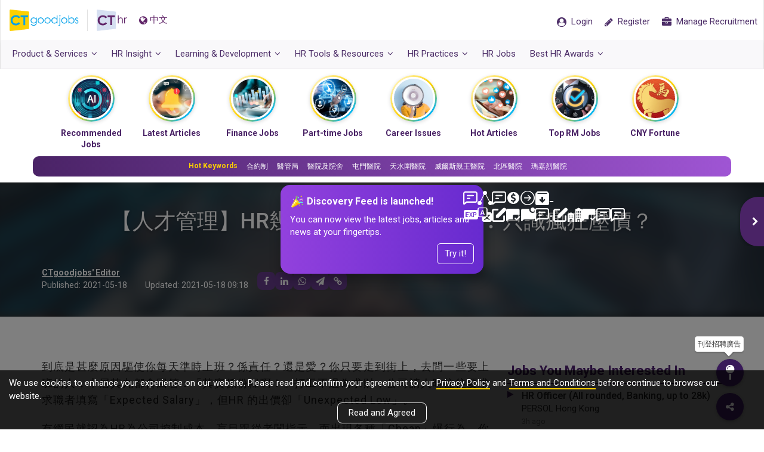

--- FILE ---
content_type: text/html; charset=utf-8
request_url: https://cthr.ctgoodjobs.hk/HRInsight/%E4%BA%BA%E6%89%8D%E7%AE%A1%E7%90%86-%E7%B4%B0%E6%95%B8hr%E5%B9%BE%E5%80%8B-cheap-%E7%88%86%E8%A1%8C%E7%82%BA-%E5%8F%AA%E8%AD%98%E7%98%8B%E7%8B%82%E5%A3%93%E5%83%B9/21866?utm_source=210514_article_hr&utm_medium=fb&utm_campaign=fbpost
body_size: 54093
content:
<!DOCTYPE html>
<html>
<head>
        
    <meta content="text/html; charset=utf-8" http-equiv="Content-Type" />
    <meta http-equiv="X-UA-Compatible" content="IE=edge">
    <meta name="viewport" content="width=device-width, initial-scale=1.0, minimum-scale=1.0, maximum-scale=1.0, user-scalable=no">
    <meta name="referrer" content="no-referrer-when-downgrade" />
    

        
        <link rel="canonical" href="https://cthr.ctgoodjobs.hk/HRInsight/%e4%ba%ba%e6%89%8d%e7%ae%a1%e7%90%86-hr%e5%b9%be%e5%80%8b-cheap-%e7%88%86%e8%a1%8c%e7%82%ba-%e5%8f%aa%e8%ad%98%e7%98%8b%e7%8b%82%e5%a3%93%e5%83%b9/21866" />
        <meta property="og:url" content="https://cthr.ctgoodjobs.hk/HRInsight/%E4%BA%BA%E6%89%8D%E7%AE%A1%E7%90%86-%E7%B4%B0%E6%95%B8hr%E5%B9%BE%E5%80%8B-cheap-%E7%88%86%E8%A1%8C%E7%82%BA-%E5%8F%AA%E8%AD%98%E7%98%8B%E7%8B%82%E5%A3%93%E5%83%B9/21866" />
    
        
        
    <meta name="title" content="【人才管理】HR幾個「Cheap」爆行為︰只識瘋狂壓價？">
    <meta name="keywords" content="Job Advertisement, Online Job, Employer, job, hiring, HR jobs, recruitment, recruit, employer branding, posting job, HR, Human Resources, Talent Acquisition, Training, Compensation and Benefits, staff retention, 人力資源, 招聘, 請人, 人力資源管理, 勞工法例, 培訓, 人力資源顧問" />
    <meta name="description" content="到底是甚麼原因驅使你每天準時上班？係責任？還是愛？你只要走到街上，去問一些要上班的人，十居其九都會回答：「其實係份糧啊！」打工不過為求財，公司請人時往往要求求職者填寫「Expected Salary」，但HR 的出價卻「Unexpected Low」。" />
    <meta property="og:title" content="【人才管理】HR幾個「Cheap」爆行為︰只識瘋狂壓價？" />
    <meta property="og:description" content="到底是甚麼原因驅使你每天準時上班？係責任？還是愛？你只要走到街上，去問一些要上班的人，十居其九都會回答：「其實係份糧啊！」打工不過為求財，公司請人時往往要求求職者填寫「Expected Salary」，但HR 的出價卻「Unexpected Low」。" />
    <meta name="robots" content="max-image-preview:large" />
    <meta property="og:type" content="article" />
    <meta property="og:site_name" content="CTgoodjobs" />
    <meta property="fb:pages" content="62727152476" />
    <meta name="publisher" content="CTgoodjobs" />
    <meta name="author" content="CTgoodjobs" />


        
        
    <meta property="og:image" content="https://res03.ctgoodjobs.hk/images/resources/article/listing/L/21866_22322.png" />

        <!-- Turn off telephone number detection. -->
    <meta name="format-detection" content="telephone=no">

        
    <title>【人才管理】HR幾個「Cheap」爆行為︰只識瘋狂壓價？</title>

        
    <link rel="stylesheet" type="text/css" href='https://fonts.googleapis.com/css?family=Roboto:300,400,500,700'>
    <link rel="preconnect" href="https://fonts.googleapis.com">
    <link rel="preconnect" href="https://fonts.gstatic.com" crossorigin="">
   
    <link href="/Style/defaultcss?v=8siWA4Kf493mpCLXhqTiVYoIBHCl_zi0UgVqGKZ8PGg1" rel="stylesheet"/>

    <link href="/Style/generalcss?v=2eEndlV6EhEaOxhydEkCzSN1SQWutgfkwDvWFfuLsj41" rel="stylesheet"/>

    <!--[if lt IE 9]>
        <script src="js/html5shiv.min.js"></script>
        <script src="js/respond.min.js"></script>
    <![endif]-->

    
    <link href="/Style/articlecss?v=xLRA2VZ-C6v7BMssrh5vYqN5mXo4tfgcN4UK1RdmMy41" rel="stylesheet"/>


<link href="/Style/splashAdABTestAcss?v=yq8DCVUiFsaM8QKm1MUERO2UioYBY6kO3eYmO9AlRa01" rel="stylesheet"/>


    <script src="/bundles/defaultjs?v=AvW-Rp8UMw2AqNluyKG4QPmNFXabSHG_GDuSj-RLM8g1"></script>

    <script>
    var ctSitePath = "https://www.ctgoodjobs.hk";
    var cthrSitePath = "https://cthr.ctgoodjobs.hk";
    var appPromotePath = "https://ctgoodjobshk.page.link";
    var ctmsg_site_path = "https://chat.ctgoodjobs.hk";
    var discovery_site_path = "https://discovery.ctgoodjobs.hk";
    var api_site_path = "https://app05.ctgoodjobs.hk";
    var api01_site_path = "https://api01.ctgoodjobs.hk";

    var GAGlobalDimension = [];
    GAGlobalDimension[0] = null;
    GAGlobalDimension[1] = 'v20260122200434160050740';
    GAGlobalDimension[2] = 'cthr';
    GAGlobalDimension[3] = 'N';
    GAGlobalDimension[4] = 'E';

    if ("article_detail" == "article_detail" || "article_detail" == "events_courses_detail" || "article_detail" == "blog_detail") {
        GAGlobalDimension[7] = "21866";
    }
        GAGlobalDimension[9] = "a";
        GAGlobalDimension[10] = "";
    if ("article_detail" != "") {
        GAGlobalDimension[14] = 'Y';
    }
    else {
        GAGlobalDimension[14] = 'N';
    }
    if ("1257" != "") {
        GAGlobalDimension[15] = "1257";
    }

    GAGlobalDimension[16] = 'BBB05D7284B3AFDCAC024385583AD63BA261BB639474DC9A899510FFB8864BBA';
    
    
        GAGlobalDimension[20] = Date.now().toString();


    
    </script>
    <script async src="https://www.googletagmanager.com/gtag/js?id=AW-995402318"></script>
    <script>
        window.dataLayer = window.dataLayer || [];
        function gtag() { dataLayer.push(arguments); }
        gtag('js', new Date());
        gtag('config', 'AW-995402318');
    </script>
        
    <script>
        //For Google Advs
        var objPixelSetting = {};
        objPixelSetting.channelFunc = "cthr";
        objPixelSetting.page = "article_detail";
        var formalTagString = "實體詞, 職場, 求職招聘, 行業, 求職攻略, 面試技巧, 人力資源";
        var formalTagArray = formalTagString != "" ? formalTagString.split(",").map(function (item) { return item.trim(); }) : null;
        var paidArticle = "N";
    </script>
    <script language="javascript" src="https://www.ctgoodjobs.hk/js/pixel-setting-objPixelSetting.js?_v251222"></script>
    
    <script>
        //set default value of GAGlobalDimension[3]
        GAGlobalDimension[3] = 'N';
        $(document).ajaxComplete(function (event, xhr, options) {
            if (options.my_name == "getLoginInfo") {
                if (localStorage.getItem("memberLogin") != "") {
                    GAGlobalDimension[3] = 'Y';
                }
            }
        });
    </script>
    <script src="/bundles/externallog?v=oLjLa6zAXnWaxYikF_v0gj1jM-aqHesMt6fGBPGsowE1"></script>

</head>

<body  class="lang-en" id="page-top">
    


    <div id="loading_image" style="display:none; position: fixed; top:50%; left:50%; margin-left: -18px; margin-top: -18px; z-index:9999;">
        <img src="/Content/images/ajax-loader.gif" />
    </div>
    <nav canvas class="navbar navbar-default with-nav-adv">
        <div class="container-fluid">
            <div class="static">
                <div class="navbar-header">
                    <a class="ct-logo" href="https://www.ctgoodjobs.hk" title="CTgoodjobs.hk" target="_blank"><span class="logo__ct"></span></a>
                    <a class="cthr-logo" href="https://cthr.ctgoodjobs.hk/" title="CTHR"><span class="logo__hr"></span></a>
                    

                    
    <a id="lang" class="lang" lang="zh-TW">
        <span><i class="fa fa-globe" ></i>中文</span>
    </a>

                </div>
                <ul class="nav navbar-nav navbar-right">
                    <li id="menu-message" class="m-message ">
                        <a id="menu-bar-msg-button" class="prof-nav message href-blank" href="https://chat.ctgoodjobs.hk/message/chat" style="display:none;" target="_blank">
                            <div class="wrapper">
                                <span class="beta">New</span>
                                <div>
                                    <i class="cus-icon cus-chating" aria-hidden="true"></i>
                                    <span class="notify-dot" style="display:none;"></span>
                                </div>
                            </div>
                        </a>
                    </li>
                    <li id="menu-login" class="candidate guest">
                        <a href="https://www.ctgoodjobs.hk/member/login/?channel=cthr&to=https://cthr.ctgoodjobs.hk%2fHRInsight%2f%25E4%25BA%25BA%25E6%2589%258D%25E7%25AE%25A1%25E7%2590%2586-%25E7%25B4%25B0%25E6%2595%25B8hr%25E5%25B9%25BE%25E5%2580%258B-cheap-%25E7%2588%2586%25E8%25A1%258C%25E7%2582%25BA-%25E5%258F%25AA%25E8%25AD%2598%25E7%2598%258B%25E7%258B%2582%25E5%25A3%2593%25E5%2583%25B9%2f21866" class="href-self">
                            <span><i class="fa fa-user-circle"></i> <span class="txt">Login</span></span>
                        </a>
                        <a id="menu-bar-reg-button" href="javascript:void(0);" class="prof-nav member for-candidate" style="display: none;">
                            <div class="wrapper">

                            </div>
                        </a>
                    </li>
                    <li class="m-user">
                        <a href="javascript:void(0)" class="employer-candidate-menu" role="button">
                            <span><i class="fa fa-user-circle-o"></i></span>
                        </a>
                    </li>
                    <li class="candidate-registration">
                        <a href="https://www.ctgoodjobs.hk/member/registration?source=cthr" class="href-self">
                            <span><i class="fa fa-pencil"></i> <span class="txt">Register</span></span>
                        </a>
                    </li>
                    <li class="manaage-your-recruitment">
                        <a href="https://myhr.ctgoodjobs.hk/myHR/signup/login2_hr.asp" class="href-self">
                            <span><i class="fa fa-briefcase"></i> <span class="txt">Manage Recruitment</span></span>
                        </a>
                    </li>
                    
                    
                    
                    
                    
                    
                </ul>
                
                <a href="javascript:void(0)" onclick="openSideMenu('side-menu-left')" class="navbar-toggle" role="button">
                    <i class="fa fa-bars"></i>
                </a>
            </div>
            <ul class="prof-links sub-nav clearfix animation field__slideDownIn dropdown-list cand-nav">
                <li class="profile">
                    <a href="https://www.ctgoodjobs.hk/account/profile/">
                        <i class="icon fa fa-id-card-o"></i> Profile
                    </a>
                </li>
                <li class="cv">
                    <a href="https://www.ctgoodjobs.hk/account/cv/" target="_self"><i class="icon fa fa-file-text-o"></i> CV</a>
                </li>
                <li class="saved-jobs">
                    <a href="https://www.ctgoodjobs.hk/account/saved_jobs/"><i class="icon fa fa-star"></i> Saved Jobs</a>
                </li>
                <li class="job-invitation">
                    <a href="https://www.ctgoodjobs.hk/account/job-invitations/">
                        <i class="icon fa fa-envelope-open-o"></i> Job Invitations
                    </a>
                </li>
                <li class="setting">
                    <a href="https://www.ctgoodjobs.hk/account/settings/account_setting.asp"><i class="icon fa fa-cog"></i> Settings</a>
                </li>
                <li class="log-out"><a href="https://www.ctgoodjobs.hk/english/signup/logout.asp?isRedirecToCurrent=Y&url=https://cthr.ctgoodjobs.hk/HRInsight/%E4%BA%BA%E6%89%8D%E7%AE%A1%E7%90%86-%E7%B4%B0%E6%95%B8hr%E5%B9%BE%E5%80%8B-cheap-%E7%88%86%E8%A1%8C%E7%82%BA-%E5%8F%AA%E8%AD%98%E7%98%8B%E7%8B%82%E5%A3%93%E5%83%B9/21866">Logout</a></li>
            </ul>
            <div class="adv-468x60">
                
                <!-- /93858332/Desktop_CT_myHR_Home_468x60_Full -->
                <div id='div-gpt-ad-1475637466843-0'>
                    <script>
                        googletag.cmd.push(function () { googletag.display('div-gpt-ad-1475637466843-0'); });
                    </script>
                </div>
            </div>
        </div>
        <div class="container-fluid submenu">
            <ul class="nav navbar-nav navbar-left">
                <li class="dropdown nor-mega-menu product-n-services">
                    <a href="https://cthr.ctgoodjobs.hk/" class="dropdown-toggle" data-toggle="dropdown"><span>Product &amp; Services<i class="fa fa-angle-down"></i></span></a>
                    <div class="dropdown-menu">
                        <div class="container">
                            <div class="row">
                                <ul class="menu-col">
                                    <li><a href="https://cthr.ctgoodjobs.hk#cthr-highlights" class="page-scroll"><i class="fa fa-angle-right"></i>CTHR Highlights</a></li>
                                    <li><a href="https://cthr.ctgoodjobs.hk#recruitment-tools" class="page-scroll"><i class="fa fa-angle-right"></i>Overview</a></li>
                                    <li><a href="https://cthr.ctgoodjobs.hk#get-started-on-ctgoodjobs" class="page-scroll"><i class="fa fa-angle-right"></i>Contact Us</a></li>
                                </ul>
                            </div>
                        </div>
                    </div>
                </li>
                <li class="dropdown talent">
                    <a href="https://cthr.ctgoodjobs.hk/HRInsight" class="dropdown-toggle" data-toggle="dropdown"><span>HR Insight<i class="fa fa-angle-down"></i></span></a>
                    <div class="dropdown-menu">
                        <div class="container">
                            <div class="row">
                                <div class="row row-eq-height menu-col">
                                    <ul class="col-xs-4">
                                        <li class="header-item single-item"><a href="https://cthr.ctgoodjobs.hk/HRNews">HR News</a></li>
                                        <li class="header-item"><a href="https://cthr.ctgoodjobs.hk/HRInsight/acquisition">Talent Acquisition</a></li>
                                        <li><a href="https://cthr.ctgoodjobs.hk/HRInsight/acquisition/workforce-planning"><i class="fa fa-angle-right"></i>Workforce Planning</a></li>
                                        <li><a href="https://cthr.ctgoodjobs.hk/HRInsight/acquisition/new-gen-employment"><i class="fa fa-angle-right"></i>New Gen Employment</a></li>
                                        <li><a href="https://cthr.ctgoodjobs.hk/HRInsight/acquisition/internship"><i class="fa fa-angle-right"></i>Internship</a></li>
                                        <li><a href="https://cthr.ctgoodjobs.hk/HRInsight/acquisition/recruitment-process"><i class="fa fa-angle-right"></i>Recruitment Process</a></li>
                                        <li><a href="https://cthr.ctgoodjobs.hk/HRInsight/acquisition/talent-selection-strategies"><i class="fa fa-angle-right"></i>Talent Selection Strategies</a></li>
                                        <li><a href="https://cthr.ctgoodjobs.hk/HRInsight/acquisition/employer-branding"><i class="fa fa-angle-right"></i>Employer Branding</a></li>
                                    </ul>

                                    <ul class="col-xs-4">
                                        <li class="header-item single-item"><a href="https://cthr.ctgoodjobs.hk/HRInsight/employee-training">Employee Training</a></li>
                                        <li class="header-item"><a href="https://cthr.ctgoodjobs.hk/HRInsight/retention">Retention</a></li>
                                        <li><a href="https://cthr.ctgoodjobs.hk/HRInsight/retention/employee-relations"><i class="fa fa-angle-right"></i>Employee Relations</a></li>
                                        <li><a href="https://cthr.ctgoodjobs.hk/HRInsight/retention/evaluation"><i class="fa fa-angle-right"></i>Evaluation</a></li>
                                        <li><a href="https://cthr.ctgoodjobs.hk/HRInsight/retention/compensations-benefits"><i class="fa fa-angle-right"></i>Compensations and Benefits</a></li>
                                        <li><a href="https://cthr.ctgoodjobs.hk/HRInsight/retention/workplace-flexibility"><i class="fa fa-angle-right"></i>Workplace Flexibility</a></li>
                                        <li><a href="https://cthr.ctgoodjobs.hk/HRInsight/retention/sustainability-csr"><i class="fa fa-angle-right"></i>Sustainability &amp; CSR</a></li>
                                    </ul>

                                    <ul class="col-xs-4">
                                        <li class="header-item single-item"><a href="https://cthr.ctgoodjobs.hk/HRInsight/hrsecret">HR Secret</a></li>
                                        <li class="header-item"><a href="https://cthr.ctgoodjobs.hk/HRInsight/LegalCompliance">Legal Compliance</a></li>
                                        <li><a href="https://cthr.ctgoodjobs.hk/HRInsight/contract"><i class="fa fa-angle-right"></i>Contract</a></li>
                                        <li><a href="https://cthr.ctgoodjobs.hk/HRInsight/corruption"><i class="fa fa-angle-right"></i>Corruption</a></li>
                                        <li><a href="https://cthr.ctgoodjobs.hk/HRInsight/discrimination"><i class="fa fa-angle-right"></i>Discrimination</a></li>
                                        <li><a href="https://cthr.ctgoodjobs.hk/HRInsight/holiday-leave"><i class="fa fa-angle-right"></i>Holiday &amp; Leave</a></li>
                                        <li><a href="https://cthr.ctgoodjobs.hk/HRInsight/injury-compensation"><i class="fa fa-angle-right"></i>Injury &amp; Compensation</a></li>
                                        <li><a href="https://cthr.ctgoodjobs.hk/HRInsight/maternity"><i class="fa fa-angle-right"></i>Maternity</a></li>
                                        <li><a href="https://cthr.ctgoodjobs.hk/HRInsight/money-matter"><i class="fa fa-angle-right"></i>Money Matter</a></li>
                                        <li><a href="https://cthr.ctgoodjobs.hk/HRInsight/privacy"><i class="fa fa-angle-right"></i>Privacy</a></li>
                                    </ul>
                                </div>
                            </div>
                        </div>
                    </div>
                </li>

                <li class="dropdown learning-develop">
                    <a href="https://cthr.ctgoodjobs.hk/EventCourses" class="dropdown-toggle" data-toggle="dropdown"><span>Learning &amp; Development<i class="fa fa-angle-down"></i></span></a>
                    <div class="dropdown-menu">
                        <div class="container">
                            <div class="row">
                                <ul class="col-xs-4 menu-col">
                                    <li class="header-item single-item"><a href="https://cthr.ctgoodjobs.hk/LearningDevelopment/List">HR Courses</a></li>
                                    
                                    <li class="header-item">Events</li>
                                    <li><a href="https://cthr.ctgoodjobs.hk/Events/List"><i class="fa fa-angle-right"></i>Upcoming HR Events</a></li>
                                    <li><a href="https://cthr.ctgoodjobs.hk/EventCourses/Event"><i class="fa fa-angle-right"></i>CTgoodjobs Events</a></li>
                                </ul>

                            </div>
                        </div>
                    </div>
                </li>
                <li class="dropdown hr-tools">
                    <a href="https://cthr.ctgoodjobs.hk/HRToolsResources" class="dropdown-toggle" data-toggle="dropdown"><span>HR Tools &amp; Resources<i class="fa fa-angle-down"></i></span></a>
                    <div class="dropdown-menu">
                        <div class="container">
                            <div class="row">
                                <div class="row row-eq-height menu-col">
                                    <ul class="col-xs-4">
                                        <li class="header-item"><a href="https://cthr.ctgoodjobs.hk/HRToolsResources/survey-reports">Surveys &amp; Reports</a></li>
                                        <li><a href="https://cthr.ctgoodjobs.hk/HRToolsResources/survey-reports/cthr-survey-reports"><i class="fa fa-angle-right"></i>CTHR Survey Reports</a></li>
                                        <li><a href="https://cthr.ctgoodjobs.hk/HRToolsResources/survey-reports/employment-market-reports"><i class="fa fa-angle-right"></i>Employment Market Reports</a></li>
                                        <li class="header-item single-item"><a href="https://cthr.ctgoodjobs.hk/HRToolsResources/ebook">HR eBook</a></li>
                                    </ul>
                                    <ul class="col-xs-4">
                                        <li class="header-item">Directory</li>
                                        <li><a href="https://cthr.ctgoodjobs.hk/HRToolsResources/agencies-directory"><i class="fa fa-angle-right"></i>Agency Directory</a></li>
                                        <li><a href="https://cthr.ctgoodjobs.hk/HRToolsResources/training-directory"><i class="fa fa-angle-right"></i>Training Directory</a></li>
                                        <li><a href="https://www.ctgoodjobs.hk/company/company_profile/index.asp" target="_blank"><i class="fa fa-angle-right"></i>Company Profiles</a></li>
                                        <li class="header-item single-item"><a href="https://cthr.ctgoodjobs.hk/FAQ">HR FAQs</a></li>
                                    </ul>
                                    <ul class="col-xs-4">
                                        <li class="header-item single-item"><a href="https://cthr.ctgoodjobs.hk/HRToolsResources/hr-templates/all">HR Templates</a></li>
                                        <li class="header-item single-item"><a class="salary-check-action" href="https://www2.ctgoodjobs.hk/SalaryCheck" target="_blank">SalaryCheck</a></li>
                                        <li class="header-item single-item"><a href="https://cthr.ctgoodjobs.hk/Blog">Blog</a></li>
                                        <li class="header-item single-item"><a href="https://cthr.ctgoodjobs.hk/HRToolsResources/useful-links/hk">Useful Links</a></li>
                                    </ul>
                                </div>
                            </div>
                        </div>
                    </div>
                </li>
                <li class="dropdown nor-mega-menu besthrpractices">
                    <a href="https://cthr.ctgoodjobs.hk/BestHRPractices" class="dropdown-toggle" data-toggle="dropdown"><span>HR Practices<i class="fa fa-angle-down"></i></span></a>
                    <div class="dropdown-menu">
                        <div class="container">
                            <div class="row">
                                <ul class="menu-col">
                                    <li><a href="https://cthr.ctgoodjobs.hk/BestHRPractices/hr-guru"><i class="fa fa-angle-right"></i><span class="txt">HR Guru</span></a></li>
                                    <li><a href="https://cthr.ctgoodjobs.hk/BestHRPractices/hr-personal-development"><i class="fa fa-angle-right"></i><span class="txt">HR Personal Development</span></a></li>
                                    <li><a href="https://cthr.ctgoodjobs.hk/BestHRPractices/hr-management-trends"><i class="fa fa-angle-right"></i><span class="txt">HR Management Trends</span></a></li>
                                    <li><a href="https://cthr.ctgoodjobs.hk/BestHRPractices/employer-branding-talent-management"><i class="fa fa-angle-right"></i><span class="txt">Employer Branding &amp; Talent Management</span></a></li>
                                    <li><a href="https://cthr.ctgoodjobs.hk/BestHRPractices/employee-benefit-corporate-culture"><i class="fa fa-angle-right"></i><span class="txt">Employee Benefit &amp; Corporate Culture</span></a></li>
                                    <li><a href="https://cthr.ctgoodjobs.hk/BestHRPractices/employee-training-development"><i class="fa fa-angle-right"></i><span class="txt">Employee Training &amp; Development</span></a></li>
                                    <li><a href="https://cthr.ctgoodjobs.hk/BestHRPractices/recruitment-job-search-experience"><i class="fa fa-angle-right"></i><span class="txt">Recruitment &amp; Job Search Experience</span></a></li>
                                    <li><a href="https://cthr.ctgoodjobs.hk/BestHRPractices/diversity-inclusion-corporate-social-responsibility"><i class="fa fa-angle-right"></i><span class="txt">Diversity &amp; Inclusion, Corporate Social Responsibility</span></a></li>
                                    <li><a href="https://cthr.ctgoodjobs.hk/BestHRPractices/ebook/all"><i class="fa fa-angle-right"></i><span class="txt">HR eBook</span></a></li>
                                </ul>
                            </div>
                        </div>
                    </div>
                </li>
                <li class="hr-jobs"><a class="hr-job-action" href="https://www.ctgoodjobs.hk/human-resources-jobs" target="_blank"><span>HR Jobs</span></a></li>

                <li class="dropdown nor-mega-menu besthrawards">
                    <a target="_blank" href="javascript:void(0)" class="dropdown-toggle" data-toggle="dropdown"><span>Best HR Awards<i class="fa fa-angle-down"></i></span></a>
                    <div class="dropdown-menu">
                        <div class="container">
                            <div class="row">
                                <ul class="menu-col">
                                    <li><a target="_blank" href="https://www.ctgoodjobs.hk/events/best-hr-awards-2024/"><i class="fa fa-angle-right"></i><span class="txt">Best HR Awards 2024</span></a></li>
                                    <li><a target="_blank" href="https://www.ctgoodjobs.hk/events/best-hr-awards-2023/"><i class="fa fa-angle-right"></i><span class="txt">Best HR Awards 2023</span></a></li>
                                    <li><a target="_blank" href="https://www.ctgoodjobs.hk/events/best-hr-awards-2022/"><i class="fa fa-angle-right"></i><span class="txt">Best HR Awards 2022</span></a></li>
                                    <li><a target="_blank" href="https://www.ctgoodjobs.hk/events/best-hr-awards-2021/"><i class="fa fa-angle-right"></i><span class="txt">Best HR Awards 2021</span></a></li>
                                    <li><a target="_blank" href="https://www.ctgoodjobs.hk/events/best-hr-awards-2020/"><i class="fa fa-angle-right"></i><span class="txt">Best HR Awards 2020</span></a></li>
                                    <li><a target="_blank" href="https://www.ctgoodjobs.hk/events/best-hr-awards-2019/"><i class="fa fa-angle-right"></i><span class="txt">Best HR Awards 2019</span></a></li>
                                    <li><a target="_blank" href="https://www.ctgoodjobs.hk/events/best-hr-awards-2018/"><i class="fa fa-angle-right"></i><span class="txt">Best HR Awards 2018</span></a></li>
                                    <li><a target="_blank" href="https://www.ctgoodjobs.hk/promotions/CTgoodjobs-HR-Congress-2017/awards/"><i class="fa fa-angle-right"></i><span class="txt">Best HR Awards 2017</span></a></li>
                                    <li><a target="_blank" href="https://www.ctgoodjobs.hk/promotions/CTgoodjobs-HR-Congress-2016/awards-2016/"><i class="fa fa-angle-right"></i><span class="txt">Best HR Awards 2016</span></a></li>

                                </ul>
                            </div>
                        </div>
                    </div>
                </li>
                
                <!--li><a href="javascript:void(0)" class="js-toggle-main-menu">Menu</a></li-->
            </ul>
        </div>
    </nav>









        <div class="popup-table-content" style="display:none;">
                <div class="popup-content">
                    <div class="popup-body"></div>
                    
                    <div class="popup-collapse">
                        <i class="fa fa-book"></i>
                    </div>
                </div>
            </div>
        <div class="progress-container">
            <div class="progress-bar" id="progressBar" style=""></div>
        </div>
        <div class="top-snackbar">
            <div class="container">
            <ul class="no-style article__categories">
                <li class="category--badge"><a href="#" class="tag tag--sponsor">Sponsor</a></li>
                <li><a href="#" class="tag" id="snackbar-tag"></a></li>
            </ul>
                <p id="snackbar-title"></p>
            </div>
        </div>


<!-- Story Bubbles Component -->
<div class="sb-wrapper" style="display: none;">
    <div class="sb-wrapper-title">Discovery Feed</div>
    <!-- Story Bubbles-->
    <div class="sb-component">
        <div class="container">
            <div class="swiper swiper--sb swiper-discovery-feed" id="discovery-feed-bubbles-swiper">
                <div class="swiper--prev-sb-btn">
                    <div class="swiper--control-btn">
                        <i class="fa fa-chevron-left"></i>
                    </div>
                </div>
                <div class="swiper--next-sb-btn">
                    <div class="swiper--control-btn">
                        <i class="fa fa-chevron-right"></i>
                    </div>
                </div>
                <div class="swiper-wrapper">
                    
                </div>
            </div>
        </div>
    </div>
</div>
<!-- End of Story Bubbles -->
<!-- Hot Key Wrapper -->
<div class="sb-shortcut-wrapper hotkey-wrapper" style="display: none;">
    <div class="container">
        <div class="swiper swiper-hotkey-shortcut">
            <div class="swiper-wrapper">
                
            </div>
        </div>
    </div>
</div>
<!-- End of Hot Key Wrapper -->

<!-- Story Launch Popup -->
<div class="popup-msg-launch popup-story-launch">
    <div class="msg--launch-popup msg--launch-arrow-tc">
        <div class="msg--launch-head">
            <h5>
                <img src="/Content/images/ic-celebrate.svg" class="popup-msg-icon"> Discovery Feed is launched!
            </h5>
            <a href="javascript:void(0)" class="btn-close-cta btn-story-popup-action" data-action="close">
                <span class="iconify" data-icon="system-uicons:cross"></span>
            </a>
        </div>
        <div class="msg--launch-body">
            You can now view the latest jobs, articles and news at your fingertips.
        </div>
        <div class="msg--launch-footer">
            <button class="btn btn--outline-white msg--launch-close btn-story-popup-action" data-action="tryit">Try it!</button>
        </div>
    </div>
</div> <!-- End of Story Launch Popup -->
<div class="bg-overlay popup-overlay"></div>
        <script>
            var hotKeywords = "Hot Keywords"
            $(document).ready(function () {
                initHotKeywords(hotKeywords);
                initStoryBubbles();
                initStoryLaunchPopup();
            })
        </script>

        <div id="custom-ad-wrapper" data-google-interstitial="false"><div id="div-gpt-ad-1760413686573-0" class="splash-ad-banner"></div></div>

<div canvas="container" class="article talent detail">
    



<!-- Facebook JS SDK -->
<div id="fb-root"></div>
<script>
    (function (d, s, id) {
        var js, fjs = d.getElementsByTagName(s)[0];
        if (d.getElementById(id)) return;
        js = d.createElement(s); js.id = id;
        js.src = "//connect.facebook.net/en_US/sdk.js#xfbml=1&version=v2.8&appId=241440669241093";
        fjs.parentNode.insertBefore(js, fjs);
    }(document, 'script', 'facebook-jssdk'));

    var nextPageNumber = 2;
    var artType = "article";
    var articleId = "21866";
    var catId = "1257";
    var photoswipe_num = 18;
    var lang_jobYouMaybeInterestIn = "Jobs You Maybe Interested In";
    var lang_popularHRJobs = "Popular HR Jobs";
    var lang_moreHRJobs = "More HR Jobs";
    var lang_companyTagJobs = "is hiring";
    var lang_jobsFromCompany = "Jobs from {0}";
    var lang_companyTagMoreJobs = "View job openings from this company";
    var lang_companyIsHiring = "This Company is hiring";
    var lang_jobFromThisCompany = "Jobs from this company";
    var lang_viewMoreJobs = "View more jobs";
    var lang_lookingForMoreGoodJobs = "Looking for more good jobs?";
    var lang_clickHere = "Click Here";
    var lang_popularArticles = "Popular Articles";
    var testing = "a";
    

    $(document).ajaxComplete(function (event, xhr, options) {
        if (options.my_name == "getLoginInfo") {
            insertArticleNewsOpenLogAjax(articleId, catId, artType);
        }
    });
</script>

<div id="infinity-control" style="display:none;">
    <div id="infinity-items">
        <div class="infinity-item" data-id="21866" data-area="HRInsight" data-title="【人才管理】HR幾個「Cheap」爆行為︰只識瘋狂壓價？" data-target-id="infiniteDetail_1" style="display: none"></div>
    </div>

    <div id="curr-article" data-id="21866" data-area="HRInsight" data-title="【人才管理】HR幾個「Cheap」爆行為︰只識瘋狂壓價？" data-encode-title="人才管理-細數hr幾個-cheap-爆行為-只識瘋狂壓價" data-cat="1257" data-cat-name="Employee Relations" data-cat-url="https://cthr.ctgoodjobs.hk/HRInsight/retention/employee-relations" style="display: none"></div>
</div>
<div class="article-container" id="infiniteDetail_1">
    <header class="infinite-item" id="article-intro" style="background-image: url('https://cthr.ctgoodjobs.hk/article_images/teaserweb_detail_icon/L/res-learning-w1280-new.jpg');">
        <div class="container">
            <h1>【人才管理】HR幾個「Cheap」爆行為︰只識瘋狂壓價？</h1>
                    <ul class="tag-list inline-list">
                            <li><a href="https://cthr.ctgoodjobs.hk/HRInsight/retention/" class="tag">Retention</a></li>
                            <li><a href="https://cthr.ctgoodjobs.hk/HRInsight/retention/employee-relations" class="tag">Employee Relations</a></li>
                                            </ul>

            <div class="article__info_group">
                <div class="article__postinfo">
                    <p class="article__editor">
                            <span class="editor">CTgoodjobs&#39; Editor</span>
                    </p>
                    <div class="article__date">
                        <div class="article__postdate">
                            <span class="title">Published: </span><span class="date">2021-05-18</span>
                        </div>
                            <div class="article__update">
                                <span class="title">Updated: </span><span class="date">2021-05-18 09:18</span>
                            </div>
                    </div>
                </div>




<div class="social-widget social-widget--hr-res">
    <div class="social-widget__item-list">
        
        <a id="socialWidgetFBBtn" class="social-widget__item href-blank" href="javascript:void(0)" target="_blank" data-media="fb"><i class=" fa fa-facebook"></i></a>
        <a id="socialWidgetLinkedInBtn" class="social-widget__item href-blank" href="javascript:void(0)" target="_blank" data-media="linkedin"><i class="fa fa-linkedin"></i></a>
        <a id="socialWidgetWhatsappBtn" class="social-widget__item href-blank" href="javascript:void(0)" target="_blank" data-media="whatsapp"><i class="fa fa-whatsapp"></i></a>
        <a id="socialWidgetTelegramBtn" class="social-widget__item href-blank" href="javascript:void(0)" target="_blank" data-media="telegram"><i class="fa fa-paper-plane"></i></a>
        <a id="socialWidgetCopyBtn" class="social-widget__item" href="javascript:void(0)" data-media="copylink"><i class="fa fa-link"></i></a>
        <input id="socialWidgetCopyLink" type="hidden" name="copylink" value="https://cthr.ctgoodjobs.hk/HRInsight/%E4%BA%BA%E6%89%8D%E7%AE%A1%E7%90%86-%E7%B4%B0%E6%95%B8hr%E5%B9%BE%E5%80%8B-cheap-%E7%88%86%E8%A1%8C%E7%82%BA-%E5%8F%AA%E8%AD%98%E7%98%8B%E7%8B%82%E5%A3%93%E5%83%B9/21866?utm_source=share-btn-copy&amp;utm_medium=referral&amp;utm_campaign=share">
    </div>
</div> 
            </div>
        </div>


        
        <div class="bg"></div>
        <div class="bg-overlay"></div>
        <div class="art-detail" id="21866" data-area="HRInsight" data-title="【人才管理】HR幾個「Cheap」爆行為︰只識瘋狂壓價？" data-encode-title="人才管理-細數hr幾個-cheap-爆行為-只識瘋狂壓價" data-big5-encode-title="%a4H%a4%7e%ba%de%b2z-hr%b4X%ad%d3-cheap-%c3z%a6%e6%ac%b0-%a5u%c3%d1%ba%c6%a8g%c0%a3%bb%f9" data-cat="1257" data-video="False" data-isphotoswipe="True" data-photoswipe-html="True" data-paid="N" data-cat-name="Employee Relations" data-cat-url="https://cthr.ctgoodjobs.hk/HRInsight/retention/employee-relations" style="display: none"></div>
    </header>

    <div class="top adv hidden-lg">
        <!-- /93858332/RW_CTHR_ArticleDetail_300x250_3 -->
        <div id='div-gpt-ad-1597930306588-1'>
            <script>
                googletag.cmd.push(function () { googletag.display('div-gpt-ad-1597930306588-1'); });
            </script>
        </div>
    </div>
    <style>
        section * {
            -webkit-transition: none;
            -moz-transition: none;
            transition: none;
        }
    </style>
    <section class="detail article-21866" id="detailPage_1" data-id="21866" data-istboc="False">
        <div class="container">
            <div class="row">
                <div class="col-lg-8 ">
                    

                    

                    <div class="context">
                        <div class="passage-w clearfix">
                            

                                <div class="passage">
                                    <p>到底是甚麼原因驅使你每天準時上班？係責任？還是愛？你只要走到街上，去問一些要上班的人，十居其九都會回答：「其實係份糧啊！」打工不過為求財，公司請人時往往要求求職者填寫「Expected Salary」，但HR 的出價卻「Unexpected Low」。</p>
<p>有網民就認為HR為公司控制成本、盲目跟從老闆指示，而出現各種「Cheap」爆行為，你又是否認為認同？<br>
&nbsp;</p>

<p><strong><a class="link-further-reading" href="https://cthr.ctgoodjobs.hk/HRInsight/%E4%BC%81%E6%A5%AD%E7%AE%A1%E7%90%86-%E5%85%AC%E5%8F%B8%E6%8F%90%E4%BE%9B%E8%A8%AD%E5%82%99%E4%B8%8D%E8%B6%B3%E3%80%80%E7%B6%B2%E6%B0%91-%E4%B9%9C%E9%83%BD%E5%94%94%E4%BF%BE%E8%A3%9D%E9%80%A3bluetooth%E9%83%BD%E5%B0%81%E5%9F%8B/21761">延伸閱讀︰【企業管理】公司提供設備不足　網民：乜都唔俾裝連Bluetooth都封埋！</a></strong></p>

<p><strong>（按圖了解）</strong></p>

<div class="photoswipe-wrapper"><div class="row"><div class="col-sm-8 col-sm-offset-2 photo first-item"><div class="photoswipe-item"><a data-src="https://res03.ctgoodjobs.hk/images/resources/articles/content/H/Image_20200930123213_22350.jpg" data-photoindex="0" data-width="1024" data-height="1024" data-size="1024x1024"><img src="https://res03.ctgoodjobs.hk/images/resources/articles/content/L/Image_20200930123213_22350.jpg"></a><div class="caption"></div></div></div></div></div>

<div class="photoswipe-wrapper"><div class="row">
	<div class="col-xs-4 col-sm-3 photo"><div class="photoswipe-item"><a data-src="https://res03.ctgoodjobs.hk/images/resources/articles/content/H/Image_20200930123213_22351.jpg" data-photoindex="1" data-width="1024" data-height="1024" data-size="1024x1024"><img src="https://res03.ctgoodjobs.hk/images/photoswipe/gallery.png" style="background-image: url(https://res03.ctgoodjobs.hk/images/resources/articles/content/L/Image_20200930123213_22351.jpg)"></a><div class="caption"></div></div></div>
	<div class="col-xs-4 col-sm-3 photo"><div class="photoswipe-item"><a data-src="https://res03.ctgoodjobs.hk/images/resources/articles/content/H/Image_20200930123213_22352.jpg" data-photoindex="2" data-width="1024" data-height="1024" data-size="1024x1024"><img src="https://res03.ctgoodjobs.hk/images/photoswipe/gallery.png" style="background-image: url(https://res03.ctgoodjobs.hk/images/resources/articles/content/L/Image_20200930123213_22352.jpg)"></a><div class="caption"></div></div></div>
	<div class="col-xs-4 col-sm-3 photo"><div class="photoswipe-item"><a data-src="https://res03.ctgoodjobs.hk/images/resources/articles/content/H/Image_20200930123213_22353.jpg" data-photoindex="3" data-width="1024" data-height="1024" data-size="1024x1024"><img src="https://res03.ctgoodjobs.hk/images/photoswipe/gallery.png" style="background-image: url(https://res03.ctgoodjobs.hk/images/resources/articles/content/L/Image_20200930123213_22353.jpg)"><div class="counter mobile"><div class="txt">+14</div></div></a><div class="caption"></div><div class="google-ad" data-id="1" style="display:none"></div></div></div> 
	<div class="col-xs-4 col-sm-3 photo"><div class="photoswipe-item"><a data-src="https://res03.ctgoodjobs.hk/images/resources/articles/content/H/Image_20200930123213_22354.jpg" data-photoindex="4" data-width="1024" data-height="1024" data-size="1024x1024"><img src="https://res03.ctgoodjobs.hk/images/photoswipe/gallery.png" style="background-image: url(https://res03.ctgoodjobs.hk/images/resources/articles/content/L/Image_20200930123213_22354.jpg)"><div class="counter desktop"><div class="txt">+13</div></div></a><div class="caption"></div></div></div>
	<div class="col-xs-4 col-sm-3 photo"><div class="photoswipe-item"><a data-src="https://res03.ctgoodjobs.hk/images/resources/articles/content/H/Image_20200930123213_22355.jpg" data-photoindex="5" data-width="1024" data-height="1024" data-size="1024x1024"><img src="https://res03.ctgoodjobs.hk/images/photoswipe/gallery.png" style="background-image: url(https://res03.ctgoodjobs.hk/images/resources/articles/content/L/Image_20200930123213_22355.jpg)"></a><div class="caption"></div></div></div>
	<div class="col-xs-4 col-sm-3 photo"><div class="photoswipe-item"><a data-src="https://res03.ctgoodjobs.hk/images/resources/articles/content/H/Image_20200930123213_22356.jpg" data-photoindex="6" data-width="1024" data-height="1024" data-size="1024x1024"><img src="https://res03.ctgoodjobs.hk/images/photoswipe/gallery.png" style="background-image: url(https://res03.ctgoodjobs.hk/images/resources/articles/content/L/Image_20200930123213_22356.jpg)"></a><div class="caption"></div></div></div>
	<div class="col-xs-4 col-sm-3 photo"><div class="photoswipe-item"><a data-src="https://res03.ctgoodjobs.hk/images/resources/articles/content/H/Image_20200930123213_22357.jpg" data-photoindex="7" data-width="1024" data-height="1024" data-size="1024x1024"><img src="https://res03.ctgoodjobs.hk/images/photoswipe/gallery.png" style="background-image: url(https://res03.ctgoodjobs.hk/images/resources/articles/content/L/Image_20200930123213_22357.jpg)"></a><div class="caption"></div></div></div>
	<div class="col-xs-4 col-sm-3 photo"><div class="photoswipe-item"><a data-src="https://res03.ctgoodjobs.hk/images/resources/articles/content/H/Image_20200930123213_22358.jpg" data-photoindex="8" data-width="1024" data-height="1024" data-size="1024x1024"><img src="https://res03.ctgoodjobs.hk/images/photoswipe/gallery.png" style="background-image: url(https://res03.ctgoodjobs.hk/images/resources/articles/content/L/Image_20200930123213_22358.jpg)"></a><div class="caption"></div><div class="google-ad" data-id="2" style="display:none"></div></div></div> 
	<div class="col-xs-4 col-sm-3 photo"><div class="photoswipe-item"><a data-src="https://res03.ctgoodjobs.hk/images/resources/articles/content/H/Image_20200930123213_22359.jpg" data-photoindex="9" data-width="1024" data-height="1024" data-size="1024x1024"><img src="https://res03.ctgoodjobs.hk/images/photoswipe/gallery.png" style="background-image: url(https://res03.ctgoodjobs.hk/images/resources/articles/content/L/Image_20200930123213_22359.jpg)"></a><div class="caption"></div></div></div>
	<div class="col-xs-4 col-sm-3 photo"><div class="photoswipe-item"><a data-src="https://res03.ctgoodjobs.hk/images/resources/articles/content/H/Image_20200930123213_22360.jpg" data-photoindex="10" data-width="1024" data-height="1024" data-size="1024x1024"><img src="https://res03.ctgoodjobs.hk/images/photoswipe/gallery.png" style="background-image: url(https://res03.ctgoodjobs.hk/images/resources/articles/content/L/Image_20200930123213_22360.jpg)"></a><div class="caption"></div></div></div>
	<div class="col-xs-4 col-sm-3 photo"><div class="photoswipe-item"><a data-src="https://res03.ctgoodjobs.hk/images/resources/articles/content/H/Image_20200930123213_22361.jpg" data-photoindex="11" data-width="1024" data-height="1024" data-size="1024x1024"><img src="https://res03.ctgoodjobs.hk/images/photoswipe/gallery.png" style="background-image: url(https://res03.ctgoodjobs.hk/images/resources/articles/content/L/Image_20200930123213_22361.jpg)"></a><div class="caption"></div></div></div>
	<div class="col-xs-4 col-sm-3 photo"><div class="photoswipe-item"><a data-src="https://res03.ctgoodjobs.hk/images/resources/articles/content/H/Image_20200930123213_22362.jpg" data-photoindex="12" data-width="1024" data-height="1024" data-size="1024x1024"><img src="https://res03.ctgoodjobs.hk/images/photoswipe/gallery.png" style="background-image: url(https://res03.ctgoodjobs.hk/images/resources/articles/content/L/Image_20200930123213_22362.jpg)"></a><div class="caption"></div><div class="google-ad" data-id="3" style="display:none"></div></div></div> 
	<div class="col-xs-4 col-sm-3 photo"><div class="photoswipe-item"><a data-src="https://res03.ctgoodjobs.hk/images/resources/articles/content/H/Image_20200930123213_22363.jpg" data-photoindex="13" data-width="1024" data-height="1024" data-size="1024x1024"><img src="https://res03.ctgoodjobs.hk/images/photoswipe/gallery.png" style="background-image: url(https://res03.ctgoodjobs.hk/images/resources/articles/content/L/Image_20200930123213_22363.jpg)"></a><div class="caption"></div></div></div>
	<div class="col-xs-4 col-sm-3 photo"><div class="photoswipe-item"><a data-src="https://res03.ctgoodjobs.hk/images/resources/articles/content/H/Image_20200930123213_22364.jpg" data-photoindex="14" data-width="1024" data-height="1024" data-size="1024x1024"><img src="https://res03.ctgoodjobs.hk/images/photoswipe/gallery.png" style="background-image: url(https://res03.ctgoodjobs.hk/images/resources/articles/content/L/Image_20200930123213_22364.jpg)"></a><div class="caption"></div></div></div>
	<div class="col-xs-4 col-sm-3 photo"><div class="photoswipe-item"><a data-src="https://res03.ctgoodjobs.hk/images/resources/articles/content/H/Image_20200930123213_22365.jpg" data-photoindex="15" data-width="1024" data-height="1024" data-size="1024x1024"><img src="https://res03.ctgoodjobs.hk/images/photoswipe/gallery.png" style="background-image: url(https://res03.ctgoodjobs.hk/images/resources/articles/content/L/Image_20200930123213_22365.jpg)"></a><div class="caption"></div></div></div>
	<div class="col-xs-4 col-sm-3 photo"><div class="photoswipe-item"><a data-src="https://res03.ctgoodjobs.hk/images/resources/articles/content/H/Image_20200930123213_22366.jpg" data-photoindex="16" data-width="1024" data-height="1024" data-size="1024x1024"><img src="https://res03.ctgoodjobs.hk/images/photoswipe/gallery.png" style="background-image: url(https://res03.ctgoodjobs.hk/images/resources/articles/content/L/Image_20200930123213_22366.jpg)"></a><div class="caption"></div><div class="google-ad" data-id="4" style="display:none"></div></div></div>
	<div class="col-xs-4 col-sm-3 photo"><div class="photoswipe-item"><a data-src="https://res03.ctgoodjobs.hk/images/resources/articles/content/H/Image_20200930123213_22367.jpg" data-photoindex="17" data-width="1024" data-height="1024" data-size="1024x1024"><img src="https://res03.ctgoodjobs.hk/images/photoswipe/gallery.png" style="background-image: url(https://res03.ctgoodjobs.hk/images/resources/articles/content/L/Image_20200930123213_22367.jpg)"></a><div class="caption"></div></div></div>
</div></div>

<p>大部分職者在申請工作時，都付出最大誠意申請工作、花費時間預備CV及面試，所以HR招聘及制定人才策略時，同樣需要顧及求職者及員工感受，形成對等關係。</p>

<p><strong><a class="link-further-reading" href="https://cthr.ctgoodjobs.hk/HRInsight/%E4%BA%BA%E7%AE%A1%E7%86%B1%E8%A9%B1-%E5%85%AC%E5%8F%B8pantry%E6%9C%80%E7%99%B2%E7%89%A9%E4%BB%B6%E3%80%80%E7%B6%B2%E6%B0%91-%E6%9C%9B%E4%BD%8F%E6%88%90%E7%8F%AD%E5%90%8C%E4%BA%8B%E5%96%BA%E5%88%B0/21735">延伸閱讀︰【人管熱話】公司Pantry最癲物件　網民：望住成班同事喺到……</a></strong></p>

<p>&nbsp;</p>

<p>&nbsp;</p>

                                    <p><a class="link-further-reading" href="https://cthr.ctgoodjobs.hk/#get-started-on-ctgoodjobs"><strong>⏩⏩&nbsp; 需要請人？立即刊登招聘廣告！ &nbsp;⏪⏪</strong></a></p>

                                </div> <!-- End of passage -->


                        </div> <!-- End of passage-w -->
                        <!-- Article Tag -->
                            <p></p>
                            <!--RW_CTHR_Article_Detail_LB_A-->
                            <div class="adv content-ad content-desktop-ad">
                                <div id='div-gpt-ad-1748508946077-0'>
                                    <script>
                                        googletag.cmd.push(function () { googletag.display('div-gpt-ad-1748508946077-0'); });
                                    </script>
                                </div>
                            </div>
                            <div class="content-ad content-mobile-ad">
                                <div class="content-ad-title">Advertisement</div>
                                <div id='div-gpt-ad-1718848833174-1'>
                                    <script>
                                        googletag.cmd.push(function () { googletag.display('div-gpt-ad-1718848833174-1'); });
                                    </script>
                                </div>
                            </div><p></p>
                                                    <div class="article-tag clearfix">
                                <div class="title">
                                    <i class="fa fa-tags"></i>Tags︰
                                </div>
                                <ul class="inline-list">
                                <li><a href="https://cthr.ctgoodjobs.hk/tag/%e9%9d%a2%e8%a9%a6%e6%8a%80%e5%b7%a7/391">面試技巧</a></li>
                                    <li>,</li>
                                <li><a href="https://cthr.ctgoodjobs.hk/tag/%e4%ba%ba%e5%8a%9b%e8%b3%87%e6%ba%90/1725">人力資源</a></li>
                                    <li>,</li>
                                <li><a href="https://cthr.ctgoodjobs.hk/tag/%e6%b1%82%e8%81%b7%e6%94%bb%e7%95%a5/12227">求職攻略</a></li>

                                </ul>
                            </div>
                        <!-- End of Article Tag -->
                        <!-- CT Facebook Like -->
                        
                        <!-- End of CT Facebook Like -->
                    </div> <!-- End of context -->
                        <section class="resources--section related-articles">
                            <div class="sec-title">Related Articles</div>
                            <div class="row">
                                    <div class="col-md-6">
                                        <a href="https://cthr.ctgoodjobs.hk/HRInsight/%e9%ba%bb%e7%85%a9hr-%e8%a6%8b%e5%b7%a5%e5%be%8c%e4%ba%ba%e5%b7%a5%e5%94%94%e5%95%b1-%e4%b8%8d%e5%81%9c%e8%a2%abhr%e7%85%a9-%e6%b1%82%e8%81%b7%e8%80%85%e9%ac%a7%e7%88%86-%e5%a4%9c%e6%99%9a8%e9%bb%9e%e6%89%93%e5%9a%9f/23251" class="article-item link-grey">
                                            <img src="https://res03.ctgoodjobs.hk/images/resources/article/listing/S/23251_135570.png" width="125" height="65">
                                            <h4>【麻煩HR】見工後人工唔啱 不停被HR煩 求職者鬧爆︰夜晚8點打嚟</h4>
                                        </a>
                                    </div>
                                    <div class="col-md-6">
                                        <a href="https://cthr.ctgoodjobs.hk/HRInsight/%e8%81%b7%e5%a0%b4%e7%86%b1%e8%a9%b1-%e9%9d%a2%e8%a9%a6hr%e9%81%b2%e5%88%b0%e5%8f%88%e8%a8%80%e8%aa%9e%e5%96%ae%e6%89%93-%e6%89%93%e5%b7%a5%e4%bb%94%e9%ac%a7%e7%88%86-%e8%a6%8b%e5%b7%a5%e5%94%94%e4%bb%a3%e8%a1%a8%e6%8e%a5%e5%8f%97%e4%bd%a0%e4%be%ae%e8%be%b1/23200" class="article-item link-grey">
                                            <img src="https://res03.ctgoodjobs.hk/images/resources/article/listing/S/23200_132430.png" width="125" height="65">
                                            <h4>【職場熱話】面試HR遲到又言語單打 打工仔鬧爆︰見工唔代表接受你侮辱</h4>
                                        </a>
                                    </div>
                                    <div class="col-md-6">
                                        <a href="https://cthr.ctgoodjobs.hk/HRInsight/%e8%81%b7%e5%a0%b4%e7%86%b1%e8%a9%b1-%e8%a6%8b%e5%b7%a5%e4%b8%80%e5%88%86%e9%90%98%e5%8d%b3out-hr%e5%8f%aa%e5%95%8f3%e6%a2%9d%e5%95%8f%e9%a1%8c-%e6%89%93%e5%b7%a5%e4%bb%94%e7%a9%b6%e7%ab%9f%e8%a1%b0%e4%b9%9c/23196" class="article-item link-grey">
                                            <img src="https://res03.ctgoodjobs.hk/images/resources/article/listing/S/23196_132236.png" width="125" height="65">
                                            <h4>【職場熱話】見工一分鐘即Out？HR只問3條問題？打工仔究竟衰乜？</h4>
                                        </a>
                                    </div>
                                    <div class="col-md-6">
                                        <a href="https://cthr.ctgoodjobs.hk/HRInsight/%e7%98%8b%e7%8b%82%e6%b1%82%e8%81%b7%e8%80%85-%e8%a6%8b%e5%b7%a5%e5%be%8c%e6%af%8f%e6%97%a5%e6%89%93%e9%9b%bb%e8%a9%b1%e5%95%8f-%e8%82%af%e8%ab%8b%e6%88%91%e6%9c%aa-hr%e8%a2%ab%e5%9a%87%e6%80%95-%e9%83%bd%e4%bf%82%e8%ab%97%e4%b8%8b%e5%85%88/23140" class="article-item link-grey">
                                            <img src="https://res03.ctgoodjobs.hk/images/resources/article/listing/S/23140_129600.png" width="125" height="65">
                                            <h4>【瘋狂求職者】見工後每日打電話問「肯請我未」 HR被嚇怕︰都係諗下先</h4>
                                        </a>
                                    </div>
                            </div>
                        </section>
                        <section class="resources--section related-articles-swiper">
                            <!-- Articles Swiper -->
                            <div class="swiper swiper--article swiper-initialized swiper-horizontal swiper-pointer-events">
                                <div class="sec-title">
                                    <div class="pe-2">Related Articles</div>
                                    <div class="d-flex">
                                        <div class="swiper--job__button-prev"><i class="fa fa-arrow-circle-left"></i></div>
                                        <div class="swiper--job__button-next ms-2 ms-lg-3"><i class="fa fa-arrow-circle-right"></i></div>
                                    </div>
                                </div>
                                <div class="swiper-wrapper">
                                        <div class="swiper-slide ">
                                            <div class="article-blk thumb-blk" data-blk-id="#">
                                                <div class="thumb">
                                                    <picture>
                                                        <img class="img-responsive lazyload"
                                                             src="https://res03.ctgoodjobs.hk/images/resources/article/listing/S/23251_135570.png"
                                                             data-src="https://res03.ctgoodjobs.hk/images/resources/article/listing/S/23251_135570.png"
                                                             onerror="this.src='/content/images/placeholder.jpg'"
                                                             alt="Picture Title">
                                                    </picture>
                                                    <div class="video-icon" style=""><i class="fa fa-play-circle-o"></i></div>
                                                </div>
                                                <div class="thumb-info">
                                                    <h2 class="title" style="overflow-wrap: break-word;">【麻煩HR】見工後人工唔啱 不停被HR煩 求職者鬧爆︰夜晚8點打嚟</h2>
                                                    <div>&nbsp;&nbsp;</div>
                                                        <ul class="tag-list inline-list">
                                                                    <li><a href="/HRInsight/hrsecret/" class="tag">HR Secrets</a></li>
                                                        </ul>
                                                </div>
                                                <a href="https://cthr.ctgoodjobs.hk/HRInsight/%e9%ba%bb%e7%85%a9hr-%e8%a6%8b%e5%b7%a5%e5%be%8c%e4%ba%ba%e5%b7%a5%e5%94%94%e5%95%b1-%e4%b8%8d%e5%81%9c%e8%a2%abhr%e7%85%a9-%e6%b1%82%e8%81%b7%e8%80%85%e9%ac%a7%e7%88%86-%e5%a4%9c%e6%99%9a8%e9%bb%9e%e6%89%93%e5%9a%9f/23251" class="a-overlay href-self" tabindex="0"></a>
                                            </div>
                                        </div>
                                        <div class="swiper-slide ">
                                            <div class="article-blk thumb-blk" data-blk-id="#">
                                                <div class="thumb">
                                                    <picture>
                                                        <img class="img-responsive lazyload"
                                                             src="https://res03.ctgoodjobs.hk/images/resources/article/listing/S/23200_132430.png"
                                                             data-src="https://res03.ctgoodjobs.hk/images/resources/article/listing/S/23200_132430.png"
                                                             onerror="this.src='/content/images/placeholder.jpg'"
                                                             alt="Picture Title">
                                                    </picture>
                                                    <div class="video-icon" style=""><i class="fa fa-play-circle-o"></i></div>
                                                </div>
                                                <div class="thumb-info">
                                                    <h2 class="title" style="overflow-wrap: break-word;">【職場熱話】面試HR遲到又言語單打 打工仔鬧爆︰見工唔代表接受你侮辱</h2>
                                                    <div>&nbsp;&nbsp;</div>
                                                        <ul class="tag-list inline-list">
                                                                    <li><a href="/HRInsight/hrsecret/" class="tag">HR Secrets</a></li>
                                                        </ul>
                                                </div>
                                                <a href="https://cthr.ctgoodjobs.hk/HRInsight/%e8%81%b7%e5%a0%b4%e7%86%b1%e8%a9%b1-%e9%9d%a2%e8%a9%a6hr%e9%81%b2%e5%88%b0%e5%8f%88%e8%a8%80%e8%aa%9e%e5%96%ae%e6%89%93-%e6%89%93%e5%b7%a5%e4%bb%94%e9%ac%a7%e7%88%86-%e8%a6%8b%e5%b7%a5%e5%94%94%e4%bb%a3%e8%a1%a8%e6%8e%a5%e5%8f%97%e4%bd%a0%e4%be%ae%e8%be%b1/23200" class="a-overlay href-self" tabindex="0"></a>
                                            </div>
                                        </div>
                                        <div class="swiper-slide ">
                                            <div class="article-blk thumb-blk" data-blk-id="#">
                                                <div class="thumb">
                                                    <picture>
                                                        <img class="img-responsive lazyload"
                                                             src="https://res03.ctgoodjobs.hk/images/resources/article/listing/S/23196_132236.png"
                                                             data-src="https://res03.ctgoodjobs.hk/images/resources/article/listing/S/23196_132236.png"
                                                             onerror="this.src='/content/images/placeholder.jpg'"
                                                             alt="Picture Title">
                                                    </picture>
                                                    <div class="video-icon" style=""><i class="fa fa-play-circle-o"></i></div>
                                                </div>
                                                <div class="thumb-info">
                                                    <h2 class="title" style="overflow-wrap: break-word;">【職場熱話】見工一分鐘即Out？HR只問3條問題？打工仔究竟衰乜？</h2>
                                                    <div>&nbsp;&nbsp;</div>
                                                        <ul class="tag-list inline-list">
                                                                    <li><a href="/HRInsight/hrsecret/" class="tag">HR Secrets</a></li>
                                                        </ul>
                                                </div>
                                                <a href="https://cthr.ctgoodjobs.hk/HRInsight/%e8%81%b7%e5%a0%b4%e7%86%b1%e8%a9%b1-%e8%a6%8b%e5%b7%a5%e4%b8%80%e5%88%86%e9%90%98%e5%8d%b3out-hr%e5%8f%aa%e5%95%8f3%e6%a2%9d%e5%95%8f%e9%a1%8c-%e6%89%93%e5%b7%a5%e4%bb%94%e7%a9%b6%e7%ab%9f%e8%a1%b0%e4%b9%9c/23196" class="a-overlay href-self" tabindex="0"></a>
                                            </div>
                                        </div>
                                        <div class="swiper-slide ">
                                            <div class="article-blk thumb-blk" data-blk-id="#">
                                                <div class="thumb">
                                                    <picture>
                                                        <img class="img-responsive lazyload"
                                                             src="https://res03.ctgoodjobs.hk/images/resources/article/listing/S/23140_129600.png"
                                                             data-src="https://res03.ctgoodjobs.hk/images/resources/article/listing/S/23140_129600.png"
                                                             onerror="this.src='/content/images/placeholder.jpg'"
                                                             alt="Picture Title">
                                                    </picture>
                                                    <div class="video-icon" style=""><i class="fa fa-play-circle-o"></i></div>
                                                </div>
                                                <div class="thumb-info">
                                                    <h2 class="title" style="overflow-wrap: break-word;">【瘋狂求職者】見工後每日打電話問「肯請我未」 HR被嚇怕︰都係諗下先</h2>
                                                    <div>&nbsp;&nbsp;</div>
                                                        <ul class="tag-list inline-list">
                                                                    <li><a href="/HRInsight/hrsecret/" class="tag">HR Secrets</a></li>
                                                        </ul>
                                                </div>
                                                <a href="https://cthr.ctgoodjobs.hk/HRInsight/%e7%98%8b%e7%8b%82%e6%b1%82%e8%81%b7%e8%80%85-%e8%a6%8b%e5%b7%a5%e5%be%8c%e6%af%8f%e6%97%a5%e6%89%93%e9%9b%bb%e8%a9%b1%e5%95%8f-%e8%82%af%e8%ab%8b%e6%88%91%e6%9c%aa-hr%e8%a2%ab%e5%9a%87%e6%80%95-%e9%83%bd%e4%bf%82%e8%ab%97%e4%b8%8b%e5%85%88/23140" class="a-overlay href-self" tabindex="0"></a>
                                            </div>
                                        </div>
                                </div>
                                <span class="swiper-notification" aria-live="assertive" aria-atomic="true"></span>
                            </div> <!-- End of Articles Swiper -->
                        </section>
                                            <section class="resources--section related-jobs" style="display:none;">
                            <!-- recommend-jobs Swiper -->
                            <div class="swiper swiper--job swiper-initialized swiper-horizontal swiper-pointer-events">
                                <div class="sec-title">
                                    <div class="pe-2 title">Jobs You Maybe Interested In</div>
                                    <div class="d-flex">
                                        <div class="swiper--job__button-prev"><i class="fa fa-arrow-circle-left"></i></div>
                                        <div class="swiper--job__button-next ms-2 ms-lg-3"><i class="fa fa-arrow-circle-right"></i></div>
                                    </div>
                                </div>
                                <div class="swiper-wrapper">

                                </div>
                                <span class="swiper-notification" aria-live="assertive" aria-atomic="true"></span>
                            </div> <!-- End of Articles Swiper -->
                        </section>
                    <div class="side-box adv visible-md visible-sm visible-xs">
                        <!-- /183518426/CT_WebRP_TM_300x250 -->
                        <div id='div-gpt-ad-1586879097112-1'>
                            <script>
                                googletag.cmd.push(function () { googletag.display('div-gpt-ad-1586879097112-1'); });
                            </script>
                        </div>
                    </div>
                </div>

                <div class="col-lg-4 pull-right-lg" id="sideBox_21866">
                    <div class="side-box current-hiring visible-lg">
                        
                    </div> <!-- End of current-hiring -->

                    <div class="side-box recommend-jobs visible-lg"></div> 
                    <!-- End of recommend-jobs -->

                    <div class="side-box adv visible-lg">
                        <!-- /183518426/CT_WebRP_TM_300x250 -->
                        <div id='div-gpt-ad-1586879097112-0'>
                            <script>
                                googletag.cmd.push(function () { googletag.display('div-gpt-ad-1586879097112-0'); });
                            </script>
                        </div>
                        
                    </div>

                    <div class="side-box fb-page-plugin visible-lg clearfix">
                        <div class="fb-page"
                             data-href="https://www.facebook.com/CTgoodjobs/"
                             data-width="340"
                             data-hide-cover="false"
                             data-show-facepile="true">
                        </div>
                    </div>

                    <div class="side-box adv visible-lg">
                        <!-- /93858332/RW_CTHR_ArticleDetail_300x250_1 -->
                        <div id='div-gpt-ad-1538447215871-0'>
                            <script>
                                googletag.cmd.push(function () { googletag.display('div-gpt-ad-1538447215871-0'); });
                            </script>
                        </div>
                        
                    </div>

                     
                    <div class="side-box popular-articles visible-lg">
                        
                    </div>

                    <div class="side-box adv visible-lg">
                        <!-- /93858332/RW_CTHR_ArticleDetail_300x250_3 -->
                        <div id='div-gpt-ad-1597930306588-0'>
                            <script>
                                googletag.cmd.push(function () { googletag.display('div-gpt-ad-1597930306588-0'); });
                            </script>
                        </div>
                    </div>
                </div>
            </div>
        </div>
    </section> <!-- End of detail -->
</div>
<div id="photoswipe-last-ref" style="display:none"></div>
<div id="photoswipe-last-ref-jobs" style="display:none"></div>
<div class="pswp__joblist" style="display:none">
    <div class="container">
        <h4>Jobs You Maybe Interested In</h4>
        <div class="joblist">


        </div> <!-- End of joblist -->
    </div>
</div>
<div id="infiniteDetail_2" class="article-container" style="display: none;">
</div>
<div class="bg-img" id="https://res03.ctgoodjobs.hk/images/resources/article/listing/L/21866_22322.png"></div>



<script>
    $(document).ready(function(){
        fbConversionApiEvent("ViewContent", "", "", $(".art-detail, .news-detail").attr("id"));
        getInfinityArticles(21866);
        $("div[canvas=container]").on('scroll', function () {
            var sectionDetailId = "#detailPage_" + (nextPageNumber - 1)
            var scrolledHeight = $("div[canvas=container]").scrollTop()
            var previousDetailHeight = 0;
            for (var i = 1; i < nextPageNumber - 1; i++) {
                previousDetailHeight += $("#detailPage_" + i).height();
            }
            if ($(sectionDetailId).height() != null) {
                if ((scrolledHeight - previousDetailHeight) > (($(sectionDetailId).height() / 2) - 200) &&
                (scrolledHeight - previousDetailHeight) < $(sectionDetailId).height()) {
                    $("#infiniteDetail_" + nextPageNumber).show();
                    hideMemberOnlyPassage("#detailPage_" + nextPageNumber);
                    if (nextPageNumber < 11) {
                        nextPageNumber = nextPageNumber + 1;
                        infinteScrollDetails(nextPageNumber);
                        //previousDetailHeight = previousDetailHeight + $(sectionDetailId).height();
                    }
                }
            }

            var pageTop = 0;
            $(".infinity-item").each(function(){
                var height = $("#"+$(this).attr("data-target-id")).height();
                $(this).attr("data-page-top",pageTop).attr("data-height",height);
                pageTop += height;
            });
            var currControl = $(".infinity-item[data-id='"+$("#curr-article").attr("data-id")+"']")
            //                var currArticle = $("#"+$(currControl).attr("data-target-id"))
            var currHeight = parseInt($(currControl).attr("data-height"))
            var currPageTop = parseInt($(currControl).attr("data-page-top"))
            var progress = (scrolledHeight-currPageTop)/(currHeight - ($(window).innerHeight()/2)) *100
            progress = progress < 0 ? 100:progress
            //console.log("scrolledHeight",scrolledHeight,"currPageTop",currPageTop,"currHeight",currHeight,"progress",progress)
            $("#progressBar").attr("style","width:"+progress+"%")

            if (scrolledHeight > 250){
                $(".top-snackbar").addClass("on");
            }else{
                $(".top-snackbar").removeClass("on");
            }
        });

        if ($(".art-detail").length > 0 && (window.location.href.indexOf(cthrSitePath + "/HRInsight") >= 0 || window.location.href.indexOf(cthrSitePath + "/HRNews") >= 0 || window.location.href.indexOf(cthrSitePath + "/BestHRPractices") >= 0)) {
            setSkipJobCookie();
        }

        function infinteScrollDetails(pageNumber) {
            var item = $(".infinity-item[data-target-id='infiniteDetail_" + pageNumber+"']")
            var article_id = item.attr("data-id");
            var infiniteDetailDivId = "#infiniteDetail_" + pageNumber
            //$(infiniteDetailDivId).show();
            if (article_id){
                $("#loading_image").show(0);
                var url = 'https://cthr.ctgoodjobs.hk/Talent/InfiniteDetails';


                //$(infiniteDetailDivId).load(url, { pageNumber: pageNumber, current_article_id: "21866", current_category_id: "1257" }, function (response, status, xhr) {
                $(infiniteDetailDivId).load(url, { pageNumber: pageNumber, in_article_id: item.attr("data-id"), current_category_id: "1257" }, function (response, status, xhr) {
                    if (status == "error") {
                        //window.location.reload();
                        if (nextPageNumber < 11) {
                            nextPageNumber = nextPageNumber + 1;
                            infinteScrollDetails(nextPageNumber);
                        }
                        $("#loading_image").hide(0);
                    }
                    else {
                        setSkipJobCookie()
                        var nextPageId = "infiniteDetail_" + (pageNumber + 1)
                        var nextPageElem = document.getElementById(nextPageId);
                        $("#loading_image").hide(0);
                        //generalArtInfo("infiniteDetail_" + pageNumber);

                        getRelatedJobsForInfinity($("#detailPage_" + pageNumber).data("id"),"infiniteDetail_" + pageNumber)
                        if ($(infiniteDetailDivId).find(".art-detail").attr("paid") != "Y"){
                            getPopularArticles($(infiniteDetailDivId).find(".art-detail").attr("id"))
                        }
                        initSwiper("infiniteDetail_" + pageNumber);
                        $("#infiniteDetail_" + pageNumber +' .photoswipe-item a').attr("data-gallery-id", $("#detailPage_" + pageNumber).data("id"));
                        $(infiniteDetailDivId).after('<div id="'+nextPageId+'" class="article-container" style="display: none;"></div>')
                        if (typeof FB != 'undefined')
                            FB.XFBML.parse();

                        advInit("#infiniteDetail_" + pageNumber,article_id)
                        /*
                        $(infiniteDetailDivId).find(".adv-div").each(function(){
                            var id = $(this).attr("id");
                            var unit = $(this).attr("data-unit");
                            var adSlot;
                            googletag.cmd.push(function () {
                                adSlot = googletag.defineSlot(unit, [300, 250], id).addService(googletag.pubads());
                            });
                            if (window.googletag && googletag.pubadsReady)
                                googletag.pubads().refresh([adSlot]);
                        })
                        */


                        if ( $("#curr-article").attr("data-id") == "21866" ){
                            updatePageBtn(21866);
                        }
                    }
                });
            }
        }

        function getInfinityArticles(articleId) {
            var user_id = "";
            var cookies = $.cookie("logincookie")
            if (cookies != null) {
                cookies = cookies.split("&");
                for (var i = 0; i < cookies.length; i++) {
                    if (cookies[i].indexOf("userid=") === 0) {
                        //user_id = "&user-id=" + cookies[i].replace("userid=", "")
                        user_id = cookies[i].replace("userid=", "")
                    }
                }
            }
            var ajaxUrl = "https://app05.ctgoodjobs.hk/gateway/ct/resources/article/infinite?articleId=" + articleId;

            var ajax_options = {
                url: ajaxUrl,
                headers: {
                    "visitor-id": GAGlobalDimension[1],
                    "sid": getCookie("sid"),
                    "user-id": user_id,
                    "channel-id": "002",
                    "lang": getCookie("culture"),
                    "api-version": "1.0"
                },
                type: "GET"
            }
            $.ajax(ajax_options).done(function (data, textStatus, jqXHR) {
                //console.log("getInfinityArticles ajax", data)
                var articles = data.data.articles;
                if (articles.length > 0) {
                    var itemNum = 2
                    $.each(articles, function (f, l) {
                        var item = '<div class="infinity-item" data-id="' + l.articleId + '" data-area="HRInsight" data-title="' + l.title + '" data-target-id="infiniteDetail_' + itemNum + '" style="display: none"></div>'

                        $("#infinity-items").append(item)
                        itemNum++
                    })
                    infinteScrollDetails(2);
                }
            });
        }
    });

    function setSkipJobCookie() {
        var cname = "skipjob";
        var cvalue = 0;
        var d = new Date();
        d.setTime(d.getTime() + (12 * 60 * 60 * 1000));
        var expires = d.toUTCString();

        if ($.cookie(cname) != undefined) {
            switch ($.cookie(cname)) {
                case '0':
                    cvalue = 1;
                    break;
                case '1':
                    cvalue = 2;
                    break;
                case '2':
                    cvalue = 0;
                    break;
                default:
                    cvalue = 0;
            }
        }


        document.cookie = cname + "=" + cvalue + ";expires=" + expires + ";path=/";
    }
</script>


<script>

    function advInit(infiniteDetailDivId, articleId) {
        //console.log("advInit ",infiniteDetailDivId, articleId);
        var isTboc = $(infiniteDetailDivId).find(".detail").attr("data-istboc") == "Ture";
        var isTarget = $(infiniteDetailDivId).find(".detail").attr("data-id") == articleId;
        var selector = isTboc ? ".passage .second-para p" : ".passage p";
        //var selectorW = isTboc ? ".passage-w .second-para p" : ".passage-w p";
        var paid = $(infiniteDetailDivId).find(".art-detail").attr("data-paid");
        if (paid != "Y" && articleId){
            var j = 0;
            for (var i = 0; i < $(infiniteDetailDivId).find(selector).length; i++) {
                var temp = $(infiniteDetailDivId).find(selector+":eq(" + i + ")")
                //console.log(temp)
                //console.log("i:",i)
                if (temp.html() != "&nbsp;") {
                    if (temp.html().match(/<([a]+)(?![^>]*\/>)[^>]*>/g) == null) {
                        //console.log("1")
                        j = i;
                        if (i > 0)
                            break;
                    } else {
                        //console.log("2")
                        if (temp.html().replace(/(<([^>]+)>)/gi, '') != temp.text()) {
                            //console.log("3")
                            j = i;
                            if (i > 0)
                                break;
                        }
                    }
                }
            }
            if(isMobile==false)
            {
                //console.log("infiniteDetailDivId:",infiniteDetailDivId,"selector:",selector+":eq(" + j + ")")
                $(infiniteDetailDivId).find(selector+":eq(" + j + ")").after('<div class=\"adv content-ad content-desktop-ad\"><div class=\"content-ad-title\">Advertisement</div><div class="adv-div" id=\"div-gpt-ad-1718848833174-0-'+articleId+'\" data-unit="/93858332/RW_CTHR_ArticleDetail_300x250_4"></div></div>');
                //googletag.cmd.push(function () { googletag.display('div-gpt-ad-1718848833174-0-'+articleId); });

            }
        }
        setTimeout(function() {
            //console.log("infiniteDetailDivId",infiniteDetailDivId)
            if (isMobile) {
                $(infiniteDetailDivId).find(".adv-div-m").each(function(){

                    var id = $(this).attr("id");
                    var unit = $(this).attr("data-unit");
                    console.log("adv id - ",id," unit - ",unit)
                    var adSlot;
                    googletag.cmd.push(function () {
                        adSlot = googletag.defineSlot(unit, [300, 250], id).addService(googletag.pubads());
                    });
                    setTimeout(function() {
                        if (window.googletag && googletag.pubadsReady)
                            googletag.pubads().refresh([adSlot]);
                    },500);
                })
            } else {
                $(infiniteDetailDivId).find(".adv-div").each(function(){

                    var id = $(this).attr("id");
                    var unit = $(this).attr("data-unit");
                    console.log("adv id - ",id," unit - ",unit)
                    var adSlot;
                    googletag.cmd.push(function () {
                        adSlot = googletag.defineSlot(unit, [300, 250], id).addService(googletag.pubads());
                    });
                    setTimeout(function() {
                        if (window.googletag && googletag.pubadsReady)
                            googletag.pubads().refresh([adSlot]);
                    },500);
                })
            }
        }, 1000);



    }
</script>



<script>
    $(document).ready(function () {
        initSwiper("detailPage_1");
        updateTocPopup(21866)
        updatePageBtn(21866);

        updateSnackBar(21866);
        var paid = "N" ;
        if (paid != "Y"){
            getPopularArticles(21866)
            advInit("#infiniteDetail_1","21866");
        }
    })
</script>

<script>
    $(document).ready(function () {
        if (getUrlParameter('internalpreview') != false) {
            alert("This is internal preview page.")
        }
    });
</script>




<footer>
    <div class="container site-info">
        <div class="row">
            <ul class="col-md-17 footer-list" id="f-job-seeker">
                <h4 class="header" data-target="#job-seeker-nav"><a href="https://www.ctgoodjobs.hk" target="_blank" style="color: inherit;">Job Seekers<i class="fa fa-angle-down" aria-hidden="true"></i></a></h4>
                <ul class="footer-subnav" id="job-seeker-nav">
                    <li><a href="https://www.ctgoodjobs.hk" target="_blank">Find Jobs</a></li>
                    <li><a href="https://www.ctgoodjobs.hk/human-resources-jobs" target="_blank">Browse HR Jobs</a></li>
                    <li><a href="https://www.ctgoodjobs.hk/account/cv/" target="_blank">Upload CV</a></li>
                    <li><a href="https://www.ctgoodjobs.hk/account/job-alert" target="_blank">Job Alert</a></li>
                    <li><a href="https://jobs.ctgoodjobs.hk/popular-keyword" target="_blank">Popular Searches</a></li>
                </ul>
            </ul>
            <ul class="col-md-17 footer-list" id="f-employer">
                <h4 class="header" data-target="#employer"><a href="https://www.ctgoodjobs.hk/english/main_recruiter.asp" target="_blank" style="color: inherit;">Employers<i class="fa fa-angle-down" aria-hidden="true"></i></a></h4>
                <ul class="footer-subnav" id="employer">
                    <li><a href="https://www.ctgoodjobs.hk/english/main_recruiter.asp" target="_blank">Post a Job</a></li>
                    <li><a href="https://www.ctgoodjobs.hk/english/main_recruiter.asp" target="_blank">Search Candidates</a></li>
                    <li><a href="https://www.ctgoodjobs.hk/flyer/2025-Online-Recruitment-Package.pdf" target="_blank">Recruitment Package</a></li>
                </ul>
            </ul>
            <ul class="col-md-17 footer-list" id="f-news">
                <h4 class="header" data-target="#hrnews"><a href="https://cthr.ctgoodjobs.hk" style="color: inherit;">Product &amp; Services<i class="fa fa-angle-down" aria-hidden="true"></i></a></h4>
                <ul class="footer-subnav" id="hrnews">
                    <li><a href="https://cthr.ctgoodjobs.hk#cthr-highlights" class="href-self">CTHR Highlights</a></li>
                    <li><a href="https://cthr.ctgoodjobs.hk#recruitment-tools" class="href-self">Overview</a></li>
                    <li><a href="https://cthr.ctgoodjobs.hk#get-started-on-ctgoodjobs" class="href-self">Contact Us</a></li>
                </ul>
            </ul>
            <ul class="col-md-17 footer-list" id="f-talents">
                <h4 class="header" data-target="#talents"><a href="https://cthr.ctgoodjobs.hk/HRInsight" style="color: inherit;">HR Insight<i class="fa fa-angle-down" aria-hidden="true"></i></a></h4>
                <ul class="footer-subnav" id="talents">
                    <li><a href="https://cthr.ctgoodjobs.hk/HRNews">HR News</a></li>
                    <li><a href="https://cthr.ctgoodjobs.hk/HRInsight/acquisition">Talent Acquisition</a></li>
                    <li><a href="https://cthr.ctgoodjobs.hk/HRInsight/employee-training">Employee Training</a></li>
                    <li><a href="https://cthr.ctgoodjobs.hk/HRInsight/retention">Retention</a></li>        
                    <li><a href="https://cthr.ctgoodjobs.hk/HRInsight/hrsecret">HR Secret</a></li>
                    <li><a href="https://cthr.ctgoodjobs.hk/HRInsight/LegalCompliance">Legal Compliance</a></li>
                </ul>
            </ul>


            <ul class="col-md-17 footer-list" id="f-events">
                <h4 class="header" data-target="#events"><a href="https://cthr.ctgoodjobs.hk/EventCourses" style="color: inherit;">Learning &amp; Development<i class="fa fa-angle-down" aria-hidden="true"></i></a></h4>
                <ul class="footer-subnav" id="events">
                    <li><a href="https://cthr.ctgoodjobs.hk/LearningDevelopment/List">HR Courses</a></li>
                    <li><a href="https://cthr.ctgoodjobs.hk/Events/List">Upcoming HR Events</a></li>
                    <li><a href="https://cthr.ctgoodjobs.hk/EventCourses/Event">CTgoodjobs Events</a></li>
                </ul>
            </ul>
            <ul class="col-md-17 footer-list" id="f-resources">
                <h4 class="header" data-target="#res-nav"><a href="https://cthr.ctgoodjobs.hk/HRToolsResources" style="color: inherit;">HR Tools &amp; Resources<i class="fa fa-angle-down" aria-hidden="true"></i></a></h4>
                <ul class="footer-subnav" id="res-nav">
                    <li><a href="https://cthr.ctgoodjobs.hk/HRToolsResources/survey-reports">Surveys &amp; Reports</a></li>   
                    <li><a href="https://cthr.ctgoodjobs.hk/HRToolsResources/ebook">HR eBook</a></li>                 
                    <li><a href="https://cthr.ctgoodjobs.hk/HRToolsResources/hr-templates/all">HR Templates</a></li>
                    <li><a href="https://cthr.ctgoodjobs.hk/HRToolsResources/agencies-directory">Agency Directory</a></li>
                    <li><a href="https://cthr.ctgoodjobs.hk/HRToolsResources/training-directory">Training Directory</a></li>
                    <li><a href="https://www.ctgoodjobs.hk/company/company_profile/index.asp" target="_blank">Company Profiles</a></li>
                    <li><a href="https://cthr.ctgoodjobs.hk/HRToolsResources/useful-links/hk">Useful Links</a></li>
                    <li><a href="https://cthr.ctgoodjobs.hk/FAQ">HR FAQs</a></li>
                    <li><a href="https://www2.ctgoodjobs.hk/SalaryCheck" target="_blank">SalaryCheck</a></li>
                    <li><a href="https://cthr.ctgoodjobs.hk/Blog">Blog</a></li>
                </ul>
            </ul>
            <ul class="col-md-17 footer-list" id="f-hr-jobs">
                <h4 class="header"><a class="header-no-child" href="https://www.ctgoodjobs.hk/human-resources-jobs" style="color: inherit;">HR Jobs</a></h4>
                <h4 class="header"><a class="header-no-child" href="https://cthr.ctgoodjobs.hk/BestHRPractices" style="color: inherit;">HR Practices</a></h4>

            </ul>
            
        </div>
    </div>
    <div class="container-fluid copyright-w">
        <div class="container">
            <div class="row top">
                <div class="col-lg-5 logo">
                    <ul class="inline-list" id="logo">
                        <li><a href="https://www.ctgoodjobs.hk" title="CTgoodjobs.hk"><img src="https://www.ctgoodjobs.hk/images/general/ctlogo-w-p@2x.png"></a></li>
                    </ul>
                    <ul class="inline-list" id="mem-logo">
                        <li>A member of</li>
                        <li><a href="http://www.hk2a.com/index.php" target="_blank" title="The Hong Kong Advertisers Association"><img src="https://www.ctgoodjobs.hk/images/general/hk2a@2x.png" class="lazyload"></a></li>
                        <li><img src="https://www.ctgoodjobs.hk/images/general/caring-company@2x.png" class="lazyload"></li>
                    </ul>
                </div>
                <div class="col-lg-7 social-media">
                    <ul class="inline-list" id="app">
                        <li><a href="https://www.ctgoodjobs.hk/cp/ct-app-ctapp-itunes" target="_blank" title="Download CTgoodjobs App on App Store"><img src="https://www.ctgoodjobs.hk/images/general/appstore@2x.png" height="40" class="lazyload"></a></li>
                        <li><a href="https://www.ctgoodjobs.hk/cp/ct-app-ctapp-google-play" target="_blank" title="Download CTgoodjobs App on Google Play"><img src="https://www.ctgoodjobs.hk/images/general/googleplay@2x.png" height="40" class="lazyload"></a></li>
                        <li class="qrcode"><a href="https://www.ctgoodjobs.hk/cp/ctapp.asp?source=FooterQRcode" target="_blank" title="Download CTgoodjobs App"><img src="https://res03.ctgoodjobs.hk/images/general/ctapp-qr-s.png" height="80" /></a></li>
                    </ul>
                    <ul class="inline-list" id="social-media">
                        <li class="media-item"><a href="http://www.facebook.com/CTgoodjobs/" target="_blank" title="Follow us on Facebook"><i class="fa fa-facebook" aria-hidden="true"></i></a></li>
                        <li class="media-item"><a href="https://www.instagram.com/ctgoodjobs_hk/" target="_blank" title="Follow us on Instagram"><i class="fa fa-instagram" aria-hidden="true"></i></a></li>
                        <li class="media-item"><a href="https://www.linkedin.com/company/ctgoodjobs-hk/" target="_blank" title="Follow us on LinkedIn"><i class="fa fa-linkedin" aria-hidden="true"></i></a></li>
                        <li class="media-item"><a href="http://www.youtube.com/careertimes/" target="_blank" title="Follow us on Youtube"><i class="fa fa-youtube" aria-hidden="true"></i></a></li>
                    </ul>
                </div>
            </div>
            <div class="row bottom">
                <div class="col-md-6 col-md-push-6 tnc">
                    <ul class="inline-list footer-list" id="tnc">
                        
                        <li><a href="https://www.ctgoodjobs.hk/privacy-policy">Privacy Policy</a></li>
                        <li><a href="https://www.ctgoodjobs.hk/english/terms/terms.asp">Terms &amp; Conditions</a></li>
                    </ul>
                </div>
                <div class="col-md-6 col-md-pull-6 copyright">
                    &copy; Copyright 2026 Career Times Online Limited. All rights reserved.
                </div>
            </div>
        </div>
    </div>
</footer>


</div><!-- End of canvas -->
<div class="popup-overlay"></div>


<div id="splash-ad" class="splash splash--app on" style="display: none;">
    <h2 class="mt-0">
        Get <span class='highlight'>latest jobs</span>,<span class='highlight'>career news</span> and <br><span class='highlight'>job invitations</span> on-the-go.
    </h2>
    <p>Download the CTgoodjobs app</p>
    <img src=https://res03.ctgoodjobs.hk/images/splash-app-keyart.png class="key-art mb-3" />
    <button id="splash-ad_btn-app" class="btn btn--round btn--highlight mx-auto mb-3 splash__cta" onclick="setAppSplashAdCookie()">Continue in CTgoodjobs app</button>
    <a id="splash-ad_btn-web" href="javascript:void(0)" class="link-white splash__cta--close" onclick="setBrowserSplashAdCookie()">Stay on website</a>
</div>

<script>
    var lang_splashAdPreviewTitle = "Download the CTgoodjobs App Now";
    var lang_splashAdPreviewDesc = "Get the latest job openings, career insights, and personalized job invitations!";

</script>

<!--if (true | HttpContext.Current.Session["abtest"] == "a")
{-->


<!--<div id="splash-ad" class="splash splash--app on" style="display: none;">
      <h2 class="mt-0">
        Get <span class='highlight'>latest jobs</span>,<span class='highlight'>career news</span> and <br><span class='highlight'>job invitations</span> on-the-go.
      </h2>
      <p>Download the CTgoodjobs app</p>
      <img src=https://res03.ctgoodjobs.hk/images/splash-app-keyart.png class="key-art mb-3"/>
        <button id="splash-ad_btn-app" class="btn btn--round btn--highlight mx-auto mb-3 splash__cta" onclick="setAppSplashAdCookie()">Continue in CTgoodjobs app</button>
        <a id="splash-ad_btn-web" href="javascript:void(0)" class="link-white splash__cta--close" onclick="setBrowserSplashAdCookie()">Stay on website</a>
    </div>

    <script>
        const observer = new MutationObserver(function () {

            if ($("#splash-ad").css('display') == 'none') {
                $("link.jobSplashAdBootstrap").prop("disabled", true);
            }
            else {
                $("link.jobSplashAdBootstrap").prop("disabled", false);
            }
        });

        observer.observe(document.getElementById('splash-ad'), {
            attributes: true
        });

    </script>

}
else
{-->

<!--<div id="splash-ad" class="modal" style="display: none;">-->
<!--<a id="splash-ad_btn-close" onclick="setBrowserSplashAdCookie()"><img src="/Content/images/splashAd/btn-close.png" border="0" class="btn-close"></a>-->
<!--<div class="main">
            <img src=/Content/images/splashAd/slogan-en.png border="0" class="slogan">
            <img src=/Content/images/splashAd/visual-en.png border="0" class="main-visual">
            <div class="btn">
                <a id="splash-ad_btn-app" onclick="setAppSplashAdCookie()"><img src=/Content/images/splashAd/btn-app-en.png border="0" class="btn-app"></a>
                <a id="splash-ad_btn-web" onclick="setBrowserSplashAdCookie()"><img src=/Content/images/splashAd/btn-web-en.png border="0" class="btn-web"></a>
            </div>
        </div>
    </div>
}-->

<!-- Root element of PhotoSwipe. Must have class pswp. -->
<div class="pswp" tabindex="-1" role="dialog" aria-hidden="true">

    <!-- Background of PhotoSwipe.
            It's a separate element, as animating opacity is faster than rgba(). -->
    <div class="pswp__bg"></div>

    <!-- <div class="pswp__adv">
        <!-- /93858332/RW_CTHR_ArticleDetail_PhotoSwipe_Full 
    <div id='div-gpt-ad-1597824764773-0'>
        <script>
            googletag.cmd.push(function () { googletag.display('div-gpt-ad-1597824764773-0'); });
        </script>
    </div>
</div> -->


<!-- Slides wrapper with overflow:hidden. -->
<div class="pswp__scroll-wrap">

    <!-- Container that holds slides. PhotoSwipe keeps only 3 slides in DOM to save memory. -->
    <div class="pswp__container">
        <!-- don't modify these 3 pswp__item elements, data is added later on -->
        <div class="pswp__item"></div>
        <div class="pswp__item"></div>
        <div class="pswp__item"></div>
    </div>

    <!-- Default (PhotoSwipeUI_Default) interface on top of sliding area. Can be changed. -->
    <div class="pswp__ui pswp__ui--hidden">

        <div class="pswp__top-bar">

            <!--  Controls are self-explanatory. Order can be changed. -->
            <div class="pswp__counter"></div>

            <button class="pswp__button pswp__button--close" title="Close (Esc)"></button>

            <button class="pswp__button pswp__button--share" title="Share"></button>

            <button class="pswp__button pswp__button--fs" title="Toggle fullscreen"></button>

            <button class="pswp__button pswp__button--zoom" title="Zoom in/out"></button>

            <!-- Preloader demo https://codepen.io/dimsemenov/pen/yyBWoR -->
            <!-- element will get class pswp__preloader--active when preloader is running -->
            <div class="pswp__preloader">
                <div class="pswp__preloader__icn">
                    <div class="pswp__preloader__cut">
                        <div class="pswp__preloader__donut"></div>
                    </div>
                </div>
            </div>
        </div>

        <div class="pswp__share-modal pswp__share-modal--hidden pswp__single-tap">
            <div class="pswp__share-tooltip"></div>
        </div>

        <button class="pswp__button--arrow--left" title="Previous"></button>

        <button class="pswp__button--arrow--right" title="Next"></button>

        <div class="pswp__caption desc-box hidden">
            <div class="pswp__caption__center exp"></div>
        </div>

        <div class="caption__container shrink">
            <div class="caption__content partial-view"></div>
            <div class="container__readmore">
                <div class="caption_container__readmore">Read More<i class="fa fa-chevron-up" aria-hidden="true"></i></div>
            </div>
        </div>

    </div>

</div>

<div class="pswp__joblist">
    <div class="container">
        <h4></h4>
        <div class="joblist">
    
    
        </div> <!-- End of joblist -->
    </div>
</div>


</div>




<script id="tmpl-detail-it-salary" type="text/html">
    <div class="title">Latest IT Salary Trend</div>
    <ul class="it-salary-index-list">
        ##salaryItems##
        <li><a href="https://www2.ctgoodjobs.hk/SalaryCheck" class="btn btn-def round read-more" target="_blank">More IT Salary<i class="fa fa-arrow-right"></i></a></li>
    </ul>
</script>

<script id="tmpl-detail-it-salary-item" type="text/html">
    <li>
        <div class="it-salary-index-item clearfix">
            <div class="job-title"><a href="https://www2.ctgoodjobs.hk/SalaryCheck/Result?JobRole=job-seeker&amp;SearchSimilarKeyword=true&amp;salarySource=12&amp;Keyword=##urlEncodeJobtitle##" target="_blank">##jobtitle##</a></div>
            <div class="content">
                <div class="salary-index">
                    <div class="index">##salary##</div>
                    <div class="desc">Median Salary</div>
                </div>
                <a href="https://www.ctgoodjobs.hk/ctjob/listing/joblist.asp?fulltext=JC&amp;keywordForQuickSearch=##urlEncodeJobtitle##" class="btn btn-def round btn-view-jobs" target="_blank">View Jobs<i class="fa fa-arrow-right"></i></a>
            </div>
        </div>
    </li>
</script>
<a href="https://cthr.ctgoodjobs.hk/#get-started-on-ctgoodjobs" class="page-scroll sticky-post-job">
    <span class="btn-tooltip">刊登招聘廣告</span>
    <i class="fa fa-map-pin"></i>
</a>




<script src="/Scripts/iconify.min.js"></script>
<div class="cookies" style="display:none">
    <div class="cookies-container">
        <p>We use cookies to enhance your experience on our website. Please read and confirm your agreement to our <a href='https://www.ctgoodjobs.hk/privacy-policy#privacy-policy'>Privacy Policy</a> and <a href='https://www.ctgoodjobs.hk/english/terms/terms.asp'>Terms and Conditions</a> before continue to browse our website.</p>
        <a class="accept-btn"><span>Read and Agreed</span></a>
    </div>
</div>
<!-- Slide Menu -->
<div id="side-menu-left" class="side-menu side-menu-left position-fixed">
    
    <ul class="no-style menu">
        <li class="menu__header">
            <a href="https://cthr.ctgoodjobs.hk" onclick="closeSideMenu()" class="d-flex align-items-center"><span class="logo__hr"></span></a>
            <button type="button" onclick="closeSideMenu()" class="close-btn" aria-label="Close"><span class="iconify" data-icon="system-uicons:cross"></span></button>
        </li>
        <li class="menu__item menu__item--collapse">
            <a href="#product-n-services-submenu" data-toggle="collapse" role="button" aria-expanded="false" aria-controls="product-n-services-submenu">Product &amp; Services<i class="fa fa-angle-down"></i></a>
            <!-- Submenu - Product &amp; Services -->
            <div class="collapse" id="product-n-services-submenu">
                <ul class="no-style submenu">
                    <li class="submenu__item"><a href="https://cthr.ctgoodjobs.hk/">All Product &amp; Services</a></li>
                    <li class="submenu__item"><a href="https://cthr.ctgoodjobs.hk#cthr-highlights" class="page-scroll">CTHR Highlights</a></li>
                    <li class="submenu__item"><a href="https://cthr.ctgoodjobs.hk#recruitment-tools" class="page-scroll">Overview</a></li>
                    <li class="submenu__item"><a href="https://cthr.ctgoodjobs.hk#get-started-on-ctgoodjobs" class="page-scroll">Contact Us</a></li>
                </ul>
            </div> <!-- End of Submenu - Product &amp; Services -->
        </li>
        <li class="menu__item menu__item--collapse">
            <a href="#hr-insight-submenu" data-toggle="collapse" role="button" aria-expanded="false" aria-controls="hr-insight-submenu">HR Insight<i class="fa fa-angle-down"></i></a>
            <!-- Submenu - HR Insight -->
            <div class="collapse" id="hr-insight-submenu">
                <ul class="no-style submenu">
                    <li class="submenu__item"><a href="https://cthr.ctgoodjobs.hk/HRInsight">All HR Insight</a></li>
                    <li class="submenu__item"><a href="https://cthr.ctgoodjobs.hk/HRNews">HR News</a></li>
                    <li class="submenu__item menu__item--collapse">
                        <a href="#talent-acquisition-submenu" data-toggle="collapse" role="button" aria-expanded="false" aria-controls="talent-acquisition-submenu">Talent Acquisition<i class="fa fa-angle-down"></i></a>
                        <!-- Submenu - Talent Acquisition -->
                        <div class="collapse" id="talent-acquisition-submenu">
                            <ul class="no-style submenu">
                                <li class="submenu__item"><a href="https://cthr.ctgoodjobs.hk/HRInsight/acquisition">All Talent Acquisition</a></li>
                                <li class="submenu__item"><a href="https://cthr.ctgoodjobs.hk/HRInsight/acquisition/workforce-planning">Workforce Planning</a></li>
                                <li class="submenu__item"><a href="https://cthr.ctgoodjobs.hk/HRInsight/acquisition/new-gen-employment">New Gen Employment</a></li>
                                <li class="submenu__item"><a href="https://cthr.ctgoodjobs.hk/HRInsight/acquisition/internship">Internship</a></li>
                                <li class="submenu__item"><a href="https://cthr.ctgoodjobs.hk/HRInsight/acquisition/recruitment-process">Recruitment Process</a></li>
                                <li class="submenu__item"><a href="https://cthr.ctgoodjobs.hk/HRInsight/acquisition/talent-selection-strategies">Talent Selection Strategies</a></li>
                                <li class="submenu__item"><a href="https://cthr.ctgoodjobs.hk/HRInsight/acquisition/employer-branding">Employer Branding</a></li>
                            </ul>
                        </div> <!-- End of Submenu - Talent Acquisition -->
                    </li>
                    <li class="submenu__item"><a href="https://cthr.ctgoodjobs.hk/HRInsight/employee-training">Employee Training</a></li>
                    <li class="submenu__item menu__item--collapse">
                        <a href="#retention-submenu" data-toggle="collapse" role="button" aria-expanded="false" aria-controls="retention-submenu">Retention<i class="fa fa-angle-down"></i></a>
                        <!-- Submenu - Talent Acquisition -->
                        <div class="collapse" id="retention-submenu">
                            <ul class="no-style submenu">
                                <li class="submenu__item"><a href="https://cthr.ctgoodjobs.hk/HRInsight/retention">All Retention</a></li>
                                <li class="submenu__item"><a href="https://cthr.ctgoodjobs.hk/HRInsight/retention/employee-relations">Employee Relations</a></li>
                                <li class="submenu__item"><a href="https://cthr.ctgoodjobs.hk/HRInsight/retention/evaluation">Evaluation</a></li>
                                <li class="submenu__item"><a href="https://cthr.ctgoodjobs.hk/HRInsight/retention/compensations-benefits">Compensations and Benefits</a></li>
                                <li class="submenu__item"><a href="https://cthr.ctgoodjobs.hk/HRInsight/retention/workplace-flexibility">Workplace Flexibility</a></li>
                                <li class="submenu__item"><a href="https://cthr.ctgoodjobs.hk/HRInsight/retention/sustainability-csr">Sustainability &amp; CSR</a></li>
                            </ul>
                        </div> <!-- End of Submenu - Talent Acquisition -->
                    </li>
                    <li class="submenu__item"><a href="https://cthr.ctgoodjobs.hk/HRInsight/hrsecret">HR Secret</a></li>
                    <li class="submenu__item menu__item--collapse">
                        <a href="#legal-compliance-submenu" data-toggle="collapse" role="button" aria-expanded="false" aria-controls="legal-compliance-submenu">Legal Compliance<i class="fa fa-angle-down"></i></a>
                        <!-- Submenu - Legal Compliance -->
                        <div class="collapse" id="legal-compliance-submenu">
                            <ul class="no-style submenu">
                                <li class="submenu__item"><a href="https://cthr.ctgoodjobs.hk/HRInsight/LegalCompliance">All Legal Compliance</a></li>
                                <li class="submenu__item"><a href="https://cthr.ctgoodjobs.hk/HRInsight/contract">Contract</a></li>
                                <li class="submenu__item"><a href="https://cthr.ctgoodjobs.hk/HRInsight/corruption">Corruption</a></li>
                                <li class="submenu__item"><a href="https://cthr.ctgoodjobs.hk/HRInsight/discrimination">Discrimination</a></li>
                                <li class="submenu__item"><a href="https://cthr.ctgoodjobs.hk/HRInsight/holiday-leave">Holiday &amp; Leave</a></li>
                                <li class="submenu__item"><a href="https://cthr.ctgoodjobs.hk/HRInsight/injury-compensation">Injury &amp; Compensation</a></li>
                                <li class="submenu__item"><a href="https://cthr.ctgoodjobs.hk/HRInsight/maternity">Maternity</a></li>
                                <li class="submenu__item"><a href="https://cthr.ctgoodjobs.hk/HRInsight/money-matter">Money Matter</a></li>
                                <li class="submenu__item"><a href="https://cthr.ctgoodjobs.hk/HRInsight/privacy">Privacy</a></li>
                            </ul>
                        </div> <!-- End of Submenu - Legal Compliance -->
                    </li>

                    <li class="submenu__item menu__item--collapse">
                        <a href="#learning-n-development-submenu" data-toggle="collapse" role="button" aria-expanded="false" aria-controls="learning-n-development-submenu">Learning &amp; Development<i class="fa fa-angle-down"></i></a>
                        <!-- Submenu - Learning &amp; Development -->
                        <div class="collapse" id="learning-n-development-submenu">
                            <ul class="no-style submenu">
                                <li class="submenu__item"><a href="https://cthr.ctgoodjobs.hk/EventCourses">All Learning &amp; Development</a></li>
                                <li class="submenu__item"><a href="https://cthr.ctgoodjobs.hk/LearningDevelopment/List">HR Courses</a></li>
                                <li class="submenu__item menu__item--collapse">
                                    <a href="#events-submenu" data-toggle="collapse" role="button" aria-expanded="false" aria-controls="events-submenu">Events<i class="fa fa-angle-down"></i></a>
                                    <!-- Submenu - Legal Compliance -->
                                    <div class="collapse" id="events-submenu">
                                        <ul class="no-style submenu">
                                            <li class="submenu__item"><a href="https://cthr.ctgoodjobs.hk/Events/List">Upcoming HR Events</a></li>
                                            <li class="submenu__item"><a href="https://cthr.ctgoodjobs.hk/EventCourses/Event">CTgoodjobs Events</a></li>
                                        </ul>
                                    </div> <!-- End of Submenu - Legal Compliance -->
                                </li>
                            </ul>
                        </div> <!-- End of Submenu - Learning &amp; Development -->
                    </li>
                </ul>
            </div> <!-- End of Submenu - HR Insight -->
        </li>
        <li class="menu__item menu__item--collapse">
            <a href="#hr-tools-n-resources-submenu" data-toggle="collapse" role="button" aria-expanded="false" aria-controls="hr-tools-n-resources-submenu">All Tools &amp; Resources<i class="fa fa-angle-down"></i></a>
            <!-- Submenu - HR Tools &amp; Resources -->
            <div class="collapse" id="hr-tools-n-resources-submenu">
                <ul class="no-style submenu">
                    <li class="submenu__item"><a href="https://cthr.ctgoodjobs.hk/HRToolsResources">All Tools &amp; Resources</a></li>
                    <li class="submenu__item menu__item--collapse">
                        <a href="#surveys-n-reports-submenu" data-toggle="collapse" role="button" aria-expanded="false" aria-controls="surveys-n-reports-submenu">Surveys &amp; Reports<i class="fa fa-angle-down"></i></a>
                        <!-- Submenu - Legal Compliance -->
                        <div class="collapse" id="surveys-n-reports-submenu">
                            <ul class="no-style submenu">
                                <li class="submenu__item"><a href="https://cthr.ctgoodjobs.hk/HRToolsResources/survey-reports">All Survey &amp; Reports</a></li>
                                <li class="submenu__item"><a href="https://cthr.ctgoodjobs.hk/HRToolsResources/survey-reports/cthr-survey-reports">CTHR Survey Reports</a></li>
                                <li class="submenu__item"><a href="https://cthr.ctgoodjobs.hk/HRToolsResources/survey-reports/employment-market-reports">Employment Market Reports</a></li>
                            </ul>
                        </div> <!-- End of Submenu - Legal Compliance -->
                    </li>
                    <li class="submenu__item"><a href="https://cthr.ctgoodjobs.hk/HRToolsResources/ebook">HR eBook</a></li>
                    <li class="submenu__item"><a href="https://cthr.ctgoodjobs.hk/HRToolsResources/hr-templates/all">HR Templates</a></li>
                    <li class="submenu__item menu__item--collapse">
                        <a href="#directory-submenu" data-toggle="collapse" role="button" aria-expanded="false" aria-controls="directory-submenu">Directory<i class="fa fa-angle-down"></i></a>
                        <!-- Submenu - Directory -->
                        <div class="collapse" id="directory-submenu">
                            <ul class="no-style submenu">
                                <li class="submenu__item"><a href="https://cthr.ctgoodjobs.hk/HRToolsResources/agencies-directory">Agency Directory</a></li>
                                <li class="submenu__item"><a href="https://cthr.ctgoodjobs.hk/HRToolsResources/training-directory">Training Directory</a></li>
                                <li class="submenu__item"><a href="https://www.ctgoodjobs.hk/company/company_profile/index.asp">Company Profiles</a></li>
                            </ul>
                        </div> <!-- End of Submenu - Directory -->
                    </li>
                    <li class="submenu__item menu__item--collapse">
                        <a href="#useful-links-submenu" data-toggle="collapse" role="button" aria-expanded="false" aria-controls="useful-links-submenu">Useful Links<i class="fa fa-angle-down"></i></a>
                        <!-- Submenu - Useful Links -->
                        <div class="collapse" id="useful-links-submenu">
                            <ul class="no-style submenu">
                                <li class="submenu__item"><a href="https://cthr.ctgoodjobs.hk/HRToolsResources/useful-links/hk">All Useful Links</a></li>
                                <li class="submenu__item"><a href="https://cthr.ctgoodjobs.hk/HRToolsResources/useful-links/hk">Hong Kong</a></li>
                                <li class="submenu__item"><a href="https://cthr.ctgoodjobs.hk/HRToolsResources/useful-links/macau">Macau</a></li>
                                <li class="submenu__item"><a href="https://cthr.ctgoodjobs.hk/HRToolsResources/useful-links/china">China</a></li>
                            </ul>
                        </div> <!-- End of Submenu - Useful Links -->
                    </li>
                    <li class="submenu__item"><a href="https://cthr.ctgoodjobs.hk/FAQ">HR FAQs</a></li>
                    <li class="submenu__item"><a href="https://www2.ctgoodjobs.hk/SalaryCheck" class="salary-check-action">SalaryCheck</a></li>
                    <li class="submenu__item"><a href="https://cthr.ctgoodjobs.hk/Blog" class="salary-check-action">Blog</a></li>
                </ul>
            </div> <!-- End of Submenu - HR Tools &amp; Resources -->
        </li>
        <li class="menu__item menu__item--collapse">
            <a href="#hr-practices-submenu" data-toggle="collapse" role="button" aria-expanded="false" aria-controls="hr-practices-submenu">HR Practices<i class="fa fa-angle-down"></i></a>
            <!-- Submenu - HR Practices -->
            <div class="collapse" id="hr-practices-submenu">
                <ul class="no-style submenu">
                    <li class="submenu__item"><a href="https://cthr.ctgoodjobs.hk/BestHRPractices">All HR Practices</a></li>
                    <li class="submenu__item"><a href="https://cthr.ctgoodjobs.hk/BestHRPractices/hr-guru">HR Guru</a></li>
                    <li class="submenu__item"><a href="https://cthr.ctgoodjobs.hk/BestHRPractices/hr-personal-development">HR Personal Development</a></li>
                    <li class="submenu__item"><a href="https://cthr.ctgoodjobs.hk/BestHRPractices/hr-management-trends">HR Management Trends</a></li>
                    <li class="submenu__item"><a href="https://cthr.ctgoodjobs.hk/BestHRPractices/employer-branding-talent-management">Employer Branding &amp; Talent Management</a></li>
                    <li class="submenu__item"><a href="https://cthr.ctgoodjobs.hk/BestHRPractices/employee-benefit-corporate-culture">Employee Benefit &amp; Corporate Culture</a></li>
                    <li class="submenu__item"><a href="https://cthr.ctgoodjobs.hk/BestHRPractices/employee-training-development">Employee Training &amp; Development</a></li>
                    <li class="submenu__item"><a href="https://cthr.ctgoodjobs.hk/BestHRPractices/recruitment-job-search-experience">Recruitment &amp; Job Search Experience</a></li>
                    <li class="submenu__item"><a href="https://cthr.ctgoodjobs.hk/BestHRPractices/diversity-inclusion-corporate-social-responsibility">Diversity &amp; Inclusion, Corporate Social Responsibility</a></li>
                    <li class="submenu__item"><a href="https://cthr.ctgoodjobs.hk/BestHRPractices/ebook/all">HR eBook</a></li>
                </ul>
            </div> <!-- End of Submenu - HR Practices -->
        </li>
        <li class="menu__item"><a href="https://www.ctgoodjobs.hk/human-resources-jobs" class="hr-job-action">HR Jobs</a></li>
        <li class="menu__item menu__item--collapse">
            <a href="#best-hr-awards-submenu" data-toggle="collapse" role="button" aria-expanded="false" aria-controls="best-hr-awards-submenu">Best HR Awards<i class="fa fa-angle-down"></i></a>
            <!-- Submenu - HR Practices -->
            <div class="collapse" id="best-hr-awards-submenu">
                <ul class="no-style submenu">
                    <li class="submenu__item"><a href="https://www.ctgoodjobs.hk/events/best-hr-awards-2025/">Best HR Awards 2025</a></li>
                    <li class="submenu__item"><a href="https://www.ctgoodjobs.hk/events/best-hr-awards-2024/">Best HR Awards 2024</a></li>
                    <li class="submenu__item"><a href="https://www.ctgoodjobs.hk/events/best-hr-awards-2023/">Best HR Awards 2023</a></li>
                    <li class="submenu__item"><a href="https://www.ctgoodjobs.hk/events/best-hr-awards-2022/">Best HR Awards 2022</a></li>
                    <li class="submenu__item"><a href="https://www.ctgoodjobs.hk/events/best-hr-awards-2021/">Best HR Awards 2021</a></li>
                    <li class="submenu__item"><a href="https://www.ctgoodjobs.hk/events/best-hr-awards-2020/">Best HR Awards 2020</a></li>
                    <li class="submenu__item"><a href="https://www.ctgoodjobs.hk/events/best-hr-awards-2019/">Best HR Awards 2019</a></li>
                    <li class="submenu__item"><a href="https://www.ctgoodjobs.hk/events/best-hr-awards-2018/">Best HR Awards 2018</a></li>
                    <li class="submenu__item"><a href="https://www.ctgoodjobs.hk/promotions/CTgoodjobs-HR-Congress-2017/awards/">Best HR Awards 2017</a></li>
                    <li class="submenu__item"><a href="https://www.ctgoodjobs.hk/promotions/CTgoodjobs-HR-Congress-2016/awards-2016/">Best HR Awards 2016</a></li>
                </ul>
            </div> <!-- End of Submenu - HR Practices -->
        </li>

                    <li class="menu__item menu__item--withIcon lang">
                <a id="langSlide" lang="zh-TW" href="javascript:;">
                    <i class="fa fa-globe menu__icon"></i> 中文
                </a>
            </li>


    </ul>
</div> <!-- End of Left Menu -->

<!-- Right Menu Not Logged Menu -->
<div id="side-menu-not-logged" class="side-menu side-menu-right side-menu-not-logged position-fixed">
    <ul class="no-style menu">
        <li class="menu__header user justify-content-between"><span class="trunc">Welcome to CTHR</span><button type="button" onclick="closeSideMenu()" class="close-btn" aria-label="Close"><span class="iconify" data-icon="system-uicons:cross"></span></button></li>
        <li class="menu__item menu__item--withIcon"><a href="https://www.ctgoodjobs.hk/member/login/?channel=cthr&to=https://cthr.ctgoodjobs.hk%2fHRInsight%2f%25E4%25BA%25BA%25E6%2589%258D%25E7%25AE%25A1%25E7%2590%2586-%25E7%25B4%25B0%25E6%2595%25B8hr%25E5%25B9%25BE%25E5%2580%258B-cheap-%25E7%2588%2586%25E8%25A1%258C%25E7%2582%25BA-%25E5%258F%25AA%25E8%25AD%2598%25E7%2598%258B%25E7%258B%2582%25E5%25A3%2593%25E5%2583%25B9%2f21866"><i class="fa fa-user-circle-o menu__icon"></i>Login</a></li>
        <li class="menu__item menu__item--withIcon"><a href="https://www.ctgoodjobs.hk/member/registration?source=cthr"><i class="fa fa-pencil menu__icon"></i>Register</a></li>
        <li class="menu__item menu__item--withIcon"><a href="https://myhr.ctgoodjobs.hk/myHR/signup/login2_hr.asp" target="_blank"><i class="fa fa-briefcase menu__icon"></i>Manage Recruitment</a></li>
    </ul>
</div> <!-- End of Right Menu -->
<!-- Right Menu Profile Menu -->
<div id="side-menu-profile" class="side-menu side-menu-right side-menu-profile position-fixed">
    <ul class="no-style menu">
        <li class="menu__header user justify-content-between"><span class="prof-txt trunc"></span><button type="button" onclick="closeSideMenu()" class="close-btn" aria-label="Close"><span class="iconify" data-icon="system-uicons:cross"></span></button></li>
        <li class="menu__item menu__item--withIcon"><a href="https://www.ctgoodjobs.hk/account/profile/"><i class="fa fa-id-card-o menu__icon"></i> Profile</a></li>
        <li class="menu__item menu__item--withIcon"><a href="https://www.ctgoodjobs.hk/account/cv/"><i class="fa fa-file-text-o menu__icon"></i> CV</a></li>
        <li class="menu__item menu__item--withIcon"><a href="https://www.ctgoodjobs.hk/account/saved_jobs/"><i class="fa fa-star menu__icon"></i> Saved Jobs</a></li>
        <li class="menu__item menu__item--withIcon"><a href="https://www.ctgoodjobs.hk/account/job-invitations/"><i class="fa fa-envelope-open-o menu__icon"></i> Job Invitations</a></li>
        <li class="menu__item menu__item--withIcon"><a href="https://www.ctgoodjobs.hk/account/settings/account_setting.asp"><i class="fa fa-cog menu__icon"></i> Settings</a></li>
        <li class="menu__item menu__item logout"><a href="https://www.ctgoodjobs.hk/english/signup/logout.asp?isRedirecToCurrent=Y&url=https://cthr.ctgoodjobs.hk/HRInsight/%E4%BA%BA%E6%89%8D%E7%AE%A1%E7%90%86-%E7%B4%B0%E6%95%B8hr%E5%B9%BE%E5%80%8B-cheap-%E7%88%86%E8%A1%8C%E7%82%BA-%E5%8F%AA%E8%AD%98%E7%98%8B%E7%8B%82%E5%A3%93%E5%83%B9/21866">Logout</a></li>
        <li class="menu__item menu__item manage-yr-recruitment">
            <a href="https://myhr.ctgoodjobs.hk/myhr/signup/login2_hr.asp" target="_blank">
                <div class="banner">
                    <div class="desc">Go to all-in-one recruitment management tool</div>
                    <div class="btn learn-more-btn">
                        <i class="fa fa-arrow-circle-right" aria-hidden="true"></i>
                        <div class="bg"></div>
                    </div>
                    <div class="bg-overlay"></div>
                </div>
            </a>
        </li>
    </ul>
</div> <!-- End of Right Menu -->

<div id="side-menu-void" class="position-fixed d-none" onclick="closeSideMenu()"></div>

<!-- End of Slide Menu -->




<div class="modal fade modal-s employer-login login in" id="employer-login-modal" tabindex="-1" role="dialog" aria-hidden="true">
    <div class="modal-dialog">
        <div class="modal-content">
            <div class="close-modal" data-dismiss="modal"><div class="lr"><div class="rl"></div></div></div>
            <div class="modal-content-frame">
                <form id="employerLoginFrm" name="employerLoginForm" method="POST" action="https://myhr.ctgoodjobs.hk/myhr/signup/login2_hr.asp">
                    <input type="HIDDEN" name="login_from" value="recruiter">
                    <div class="modal-content">
                        <div class="subject"><h2><i class="fa fa-user" aria-hidden="true"></i>Employer Login</h2></div> <!-- End of subject -->
                        <div class="row">
                            <div class="col-xs-12">
                                <div class="form-group email">
                                    <div class="form-item">
                                        <label for="username">Login name / Email</label>
                                        <div class="input-field">
                                            <div class="icon l-icon"><i class="fa fa-envelope" aria-hidden="true"></i></div>
                                            <input type="text" name="username" id="username" class="form-control" value="">
                                        </div>
                                    </div>
                                </div> <!-- End of email -->
                                <div class="form-group pw">
                                    <div class="form-item">
                                        <label for="password">Password</label>
                                        <div class="input-field">
                                            <div class="icon"><i class="fa fa-lock" aria-hidden="true"></i></div>
                                            <input type="password" class="form-control" id="passwd" name="passwd">
                                        </div>
                                    </div>
                                </div> <!-- End of pw -->
                                <div id="alertMsgDiv" class="alert alert-danger" role="alert" style="display:none;" data-err-msg="Please enter Login name / Email and Password." data-err-msg-invalid="Please enter a vaild Login name / Email and Password."><i class="fa fa-exclamation-triangle" aria-hidden="true"></i><span id="alertMsg"></span></div>
                                
                                <a href="https://myhr.ctgoodjobs.hk/myhr/signup/login2_hr.asp" class="btn btn-def submit-btn href-self" id="loginFrmSubmit">Login</a>
                                <div id="loginFrmForgetPw" class="forget-pw"><a href="https://myhr.ctgoodjobs.hk/myhr/signup/forgot_password_hr.asp" class="href-self">Forgot password?</a></div>
                                <div class="title-w-line"><span>or</span></div>
                                <div class="registration">
                                    Not yet a member?<br>You can either <a href="https://cthr.ctgoodjobs.hk#recruitment-tools" id="explore-recruitment-tools-btn" class="page-scroll">explore more about our recruitment tools</a> or <a href="https://cthr.ctgoodjobs.hk#get-started-on-ctgoodjobs" id="get-started-now-btn" class="page-scroll">get started now!</a>
                                </div>
                            </div>
                        </div>
                    </div> <!-- End of container -->
                    <!--<input type="HIDDEN" name="LOCATION" value="ICT">
                    <input type="HIDDEN" name="is_register" value="">
                    <input type="HIDDEN" name="user_id" value="">
                    <input type="HIDDEN" name="email" value="">
                    <input type="HIDDEN" name="lockemail" value="">
                    <input type="HIDDEN" name="from" value=""><input type="hidden" name="complete_redirect_from" id="complete_redirect_from" value="">
                    <input type="hidden" name="isparent" id="isparent" value="">-->
                </form>
            </div>
        </div>
    </div>
</div>



<a href="" onclick="" class="prev-page page-control" data-art-id="" style="display: none; visibility: visible;">
    <div class="wrapper">
        <div class="content-wrapper">
            <i class="fa fa-chevron-left" aria-hidden="true"></i>
            <span class="article-title"></span>
        </div>
    </div>
</a>
<a href="" onclick="" class="next-page page-control hover" data-art-id="" style="display: none; visibility: visible;">
    <div class="wrapper">
        <div class="content-wrapper">
            <i class="fa fa-chevron-right" aria-hidden="true"></i>
            <span class="article-title"></span>
        </div>
    </div>
</a>

	    <a href="#socialWidgetFabList" class="social-widget--fab" data-toggle="collapse" aria-expanded="false" aria-controls="socialWidgetFabList">
        <i class="fa fa-share-alt"></i>
    </a>
    <div id="socialWidgetFabList" class="social-widget--fab-list collapse">
        <a href="javascript:void(0)" class="social-widget__fabitem" data-media="fb"><i class="fa fa-facebook-f"></i></a>
        <a href="javascript:void(0)" class="social-widget__fabitem" data-media="linkedin"><i class="fa fa-linkedin"></i></a>
        <a href="javascript:void(0)" class="social-widget__fabitem" data-media="whatsapp"><i class="fa fa-whatsapp"></i></a>
        <a href="javascript:void(0)" class="social-widget__fabitem" data-media="telegram"><i class="fa fa-paper-plane"></i></a>
        <a href="javascript:void(0)" class="social-widget__fabitem" data-media="copylink"><i class="fa fa-link"></i></a>
    </div>
           
    
    <script src="/bundles/mainjs?v=uet3x3lvW052pu3fX5Q_2-st5dVg972fHtl4r10ggTM1"></script>



    
    <!-- Go to www.addthis.com/dashboard to customize your tools -->
    
    <script>
                var simpleHrnews = '[{"id":"39426","title":"【轉工太密影響觀感？】經常轉工會被認為太Jumpy？網民列出頻繁跳糟3大好處！","url":"/HRInsight/轉工太密影響觀感-經常轉工會被認為太JUMPY-網民列出頻繁跳糟3大好處/39426"},{"id":"22713","title":"【職場熱話】遞信後做乜都得？HR爆員工10大離職前玩嘢事跡","url":"/HRInsight/職場熱話-遞信後做乜都得-HR爆員工10大離職前玩嘢事跡/22713"},{"id":"39163","title":"【職場倦怠】近5成打工仔有過勞問題而不自知！只要符合7大徵兆 你可能已患上「職場倦怠」！","url":"/HRInsight/職場倦怠-近5成打工仔有過勞問題而不自知-只要符合7大徵兆-你可能已患上-職場倦怠/39163"},{"id":"32651","title":"【職場文化】千祈唔好對公司付出真感情？網民：建議真係當試工","url":"/HRInsight/職場文化-千祈唔好對公司付出真感情-網民-建議真係當試工/32651"},{"id":"42606","title":"【私隱問題】公司OneDrive全公開 員工合約、個人資料任人睇！網民嘲：透明度好高喎！","url":"/HRInsight/%E7%A7%81%E9%9A%B1%E5%95%8F%E9%A1%8C-%E5%85%AC%E5%8F%B8ONEDRIVE%E5%85%A8%E5%85%AC%E9%96%8B-%E5%93%A1%E5%B7%A5%E5%90%88%E7%B4%84-%E5%80%8B%E4%BA%BA%E8%B3%87%E6%96%99%E4%BB%BB%E4%BA%BA%E7%9D%87-%E7%B6%B2%E6%B0%91%E5%98%B2-%E9%80%8F%E6%98%8E%E5%BA%A6%E5%A5%BD%E9%AB%98%E5%96%8E/42606"},{"id":"42721","title":"【試用期】被延長Probation係咪想迫你自己辭職？網民：Extend一個月會性格大變咩？","url":"/HRInsight/%E8%A9%A6%E7%94%A8%E6%9C%9F-%E8%A2%AB%E5%BB%B6%E9%95%B7PROBATION%E4%BF%82%E5%92%AA%E6%83%B3%E8%BF%AB%E4%BD%A0%E8%87%AA%E5%B7%B1%E8%BE%AD%E8%81%B7-%E7%B6%B2%E6%B0%91-EXTEND%E4%B8%80%E5%80%8B%E6%9C%88%E6%9C%83%E6%80%A7%E6%A0%BC%E5%A4%A7%E8%AE%8A%E5%92%A9/42721"},{"id":"38677","title":"【強迫辭職】HR精神轟炸打工仔！要求一星期內自行離職 否則會寫花CV！HR：叫你畀辭職信都係為你好！","url":"/HRInsight/%E5%BC%B7%E8%BF%AB%E8%BE%AD%E8%81%B7-HR%E7%B2%BE%E7%A5%9E%E8%BD%9F%E7%82%B8%E6%89%93%E5%B7%A5%E4%BB%94-%E8%A6%81%E6%B1%82%E4%B8%80%E6%98%9F%E6%9C%9F%E5%85%A7%E8%87%AA%E8%A1%8C%E9%9B%A2%E8%81%B7-%E5%90%A6%E5%89%87%E6%9C%83%E5%AF%AB%E8%8A%B1CV-HR-%E5%8F%AB%E4%BD%A0%E7%95%80%E8%BE%AD%E8%81%B7%E4%BF%A1%E9%83%BD%E4%BF%82%E7%82%BA%E4%BD%A0%E5%A5%BD/38677"},{"id":"44759","title":"【職場現實】打工20年一夜被裁 公司開條件：即走vs大幅減薪 事主最終決定惹全網熱議！","url":"/HRInsight/%E8%81%B7%E5%A0%B4%E7%8F%BE%E5%AF%A6-%E6%89%93%E5%B7%A520%E5%B9%B4%E4%B8%80%E5%A4%9C%E8%A2%AB%E8%A3%81-%E5%85%AC%E5%8F%B8%E9%96%8B%E6%A2%9D%E4%BB%B6-%E5%8D%B3%E8%B5%B0VS%E5%A4%A7%E5%B9%85%E6%B8%9B%E8%96%AA-%E4%BA%8B%E4%B8%BB%E6%9C%80%E7%B5%82%E6%B1%BA%E5%AE%9A%E6%83%B9%E5%85%A8%E7%B6%B2%E7%86%B1%E8%AD%B0/44759"},{"id":"44560","title":"【伏工預警】兼職即日離職慘賠6個月糧？事主崩潰：中晒黑心條款！","url":"/HRInsight/%E4%BC%8F%E5%B7%A5%E9%A0%90%E8%AD%A6-%E5%85%BC%E8%81%B7%E5%8D%B3%E6%97%A5%E9%9B%A2%E8%81%B7%E6%85%98%E8%B3%A06%E5%80%8B%E6%9C%88%E7%B3%A7-%E4%BA%8B%E4%B8%BB%E5%B4%A9%E6%BD%B0-%E4%B8%AD%E6%99%92%E9%BB%91%E5%BF%83%E6%A2%9D%E6%AC%BE/44560"},{"id":"43351","title":"【裁員潮】12個被炒高危警號！上司一旦做呢個小舉動 代表你要執定包袱！","url":"/HRInsight/%E8%A3%81%E5%93%A1%E6%BD%AE-12%E5%80%8B%E8%A2%AB%E7%82%92%E9%AB%98%E5%8D%B1%E8%AD%A6%E8%99%9F-%E4%B8%8A%E5%8F%B8%E4%B8%80%E6%97%A6%E5%81%9A%E5%91%A2%E5%80%8B%E5%B0%8F%E8%88%89%E5%8B%95-%E4%BB%A3%E8%A1%A8%E4%BD%A0%E8%A6%81%E5%9F%B7%E5%AE%9A%E5%8C%85%E8%A2%B1/43351"},{"id":"44076","title":"【職場關係】點解下屬好似唔撐自己？上司建立信任必學3種透明化溝通！","url":"/HRInsight/%e8%81%b7%e5%a0%b4%e9%97%9c%e4%bf%82-%e9%bb%9e%e8%a7%a3%e4%b8%8b%e5%b1%ac%e5%a5%bd%e4%bc%bc%e5%94%94%e6%92%90%e8%87%aa%e5%b7%b1-%e4%b8%8a%e5%8f%b8%e5%bb%ba%e7%ab%8b%e4%bf%a1%e4%bb%bb%e5%bf%85%e5%ad%b83%e7%a8%ae%e9%80%8f%e6%98%8e%e5%8c%96%e6%ba%9d%e9%80%9a/44076"},{"id":"44040","title":"【職場關係】成日誤會上司同事講緊咩 職場暗語好難明？ 「職場字典」一文睇清助溝通！","url":"/HRInsight/%e8%81%b7%e5%a0%b4%e9%97%9c%e4%bf%82-%e6%88%90%e6%97%a5%e8%aa%a4%e6%9c%83%e4%b8%8a%e5%8f%b8%e5%90%8c%e4%ba%8b%e8%ac%9b%e7%b7%8a%e5%92%a9-%e8%81%b7%e5%a0%b4%e6%9a%97%e8%aa%9e%e5%a5%bd%e9%9b%a3%e6%98%8e-%e8%81%b7%e5%a0%b4%e5%ad%97%e5%85%b8-%e4%b8%80%e6%96%87%e7%9d%87%e6%b8%85%e5%8a%a9%e6%ba%9d%e9%80%9a/44040"},{"id":"43829","title":"【職場奇聞】同事2周內狂請12日病假！理由日日新鮮！網民笑爆：期待佢仲有咩理由！","url":"/HRInsight/%E8%81%B7%E5%A0%B4%E5%A5%87%E8%81%9E-%E5%90%8C%E4%BA%8B2%E5%91%A8%E5%85%A7%E7%8B%82%E8%AB%8B12%E6%97%A5%E7%97%85%E5%81%87-%E7%90%86%E7%94%B1%E6%97%A5%E6%97%A5%E6%96%B0%E9%AE%AE-%E7%B6%B2%E6%B0%91%E7%AC%91%E7%88%86-%E6%9C%9F%E5%BE%85%E4%BD%A2%E4%BB%B2%E6%9C%89%E5%92%A9%E7%90%86%E7%94%B1/43829"},{"id":"43478","title":"【裁員風暴】上司問裁員意見 名單驚現生死之交！事主：呢舖真係左右做人難","url":"/HRInsight/%e8%a3%81%e5%93%a1%e9%a2%a8%e6%9a%b4-%e4%b8%8a%e5%8f%b8%e5%95%8f%e8%a3%81%e5%93%a1%e6%84%8f%e8%a6%8b-%e5%90%8d%e5%96%ae%e9%a9%9a%e7%8f%be%e7%94%9f%e6%ad%bb%e4%b9%8b%e4%ba%a4-%e4%ba%8b%e4%b8%bb-%e5%91%a2%e8%88%96%e7%9c%9f%e4%bf%82%e5%b7%a6%e5%8f%b3%e5%81%9a%e4%ba%ba%e9%9b%a3/43478"},{"id":"37883","title":"【人才流失】離職後被上司稱讚「低薪又好用」　事主：唔知笑好定喊好","url":"/HRInsight/%e4%ba%ba%e6%89%8d%e6%b5%81%e5%a4%b1-%e9%9b%a2%e8%81%b7%e5%be%8c%e8%a2%ab%e4%b8%8a%e5%8f%b8%e7%a8%b1%e8%ae%9a-%e4%bd%8e%e8%96%aa%e5%8f%88%e5%a5%bd%e7%94%a8-%e3%80%80%e4%ba%8b%e4%b8%bb-%e5%94%94%e7%9f%a5%e7%ac%91%e5%a5%bd%e5%ae%9a%e5%96%8a%e5%a5%bd/37883"},{"id":"43318","title":"【職涯抉擇】公司危危乎等執笠！搏炒拎長期服務金 vs 減一半人工轉工？","url":"/HRInsight/%e8%81%b7%e6%b6%af%e6%8a%89%e6%93%87-%e5%85%ac%e5%8f%b8%e5%8d%b1%e5%8d%b1%e4%b9%8e%e7%ad%89%e5%9f%b7%e7%ac%a0-%e6%90%8f%e7%82%92%e6%8b%8e%e9%95%b7%e6%9c%9f%e6%9c%8d%e5%8b%99%e9%87%91-vs-%e6%b8%9b%e4%b8%80%e5%8d%8a%e4%ba%ba%e5%b7%a5%e8%bd%89%e5%b7%a5/43318"},{"id":"37872","title":"【45歲提早退休？】打工仔服務公司16年 疑因1個政策被辭職 如何計算長期服務金及遣散費？","url":"/HRInsight/45%e6%ad%b2%e6%8f%90%e6%97%a9%e9%80%80%e4%bc%91-%e6%89%93%e5%b7%a5%e4%bb%94%e6%9c%8d%e5%8b%99%e5%85%ac%e5%8f%b816%e5%b9%b4-%e7%96%91%e5%9b%a01%e5%80%8b%e6%94%bf%e7%ad%96%e8%a2%ab%e8%be%ad%e8%81%b7-%e5%a6%82%e4%bd%95%e8%a8%88%e7%ae%97%e9%95%b7%e6%9c%9f%e6%9c%8d%e5%8b%99%e9%87%91%e5%8f%8a%e9%81%a3%e6%95%a3%e8%b2%bb/37872"},{"id":"42931","title":"【返工紋身】見工長袖遮紋身 返工短袖即出事？老細：驚你有反社會人格 仲勒令事主咁樣做！","url":"/HRInsight/%e8%bf%94%e5%b7%a5%e7%b4%8b%e8%ba%ab-%e8%a6%8b%e5%b7%a5%e9%95%b7%e8%a2%96%e9%81%ae%e7%b4%8b%e8%ba%ab-%e8%bf%94%e5%b7%a5%e7%9f%ad%e8%a2%96%e5%8d%b3%e5%87%ba%e4%ba%8b-%e8%80%81%e7%b4%b0-%e9%a9%9a%e4%bd%a0%e6%9c%89%e5%8f%8d%e7%a4%be%e6%9c%83%e4%ba%ba%e6%a0%bc-%e4%bb%b2%e5%8b%92%e4%bb%a4%e4%ba%8b%e4%b8%bb%e5%92%81%e6%a8%a3%e5%81%9a/42931"},{"id":"42566","title":"【職場辛酸】幫公司賣命通頂OT 被HR警告追打卡 打工仔嬲爆：冇收過工又點打卡？","url":"/HRInsight/%e8%81%b7%e5%a0%b4%e8%be%9b%e9%85%b8-%e5%b9%ab%e5%85%ac%e5%8f%b8%e8%b3%a3%e5%91%bd%e9%80%9a%e9%a0%82ot-%e8%a2%abhr%e8%ad%a6%e5%91%8a%e8%bf%bd%e6%89%93%e5%8d%a1-%e6%89%93%e5%b7%a5%e4%bb%94%e5%ac%b2%e7%88%86-%e5%86%87%e6%94%b6%e9%81%8e%e5%b7%a5%e5%8f%88%e9%bb%9e%e6%89%93%e5%8d%a1/42566"},{"id":"25725","title":"【職場熱話】最惡劣打工經驗係點樣？返六日、免費OT未算嚴重　更有僱主或觸犯法例","url":"/HRInsight/%e8%81%b7%e5%a0%b4%e7%86%b1%e8%a9%b1-%e6%9c%80%e6%83%a1%e5%8a%a3%e6%89%93%e5%b7%a5%e7%b6%93%e9%a9%97%e4%bf%82%e9%bb%9e%e6%a8%a3-%e8%bf%94%e5%85%ad%e6%97%a5-%e5%85%8d%e8%b2%bbot%e6%9c%aa%e7%ae%97%e5%9a%b4%e9%87%8d%e3%80%80%e6%9b%b4%e6%9c%89%e5%83%b1%e4%b8%bb%e6%88%96%e8%a7%b8%e7%8a%af%e6%b3%95%e4%be%8b/25725"},{"id":"42015","title":"【升職加薪】打工仔3次升職遭經理出陰招攔路！網民教1招反轉結局 即加人工上位突圍","url":"/HRInsight/%e5%8d%87%e8%81%b7%e5%8a%a0%e8%96%aa-%e6%89%93%e5%b7%a5%e4%bb%943%e6%ac%a1%e5%8d%87%e8%81%b7%e9%81%ad%e7%b6%93%e7%90%86%e5%87%ba%e9%99%b0%e6%8b%9b%e6%94%94%e8%b7%af-%e7%b6%b2%e6%b0%91%e6%95%991%e6%8b%9b%e5%8f%8d%e8%bd%89%e7%b5%90%e5%b1%80-%e5%8d%b3%e5%8a%a0%e4%ba%ba%e5%b7%a5%e4%b8%8a%e4%bd%8d%e7%aa%81%e5%9c%8d/42015"},{"id":"41976","title":"【人際關係】 Mean爆HR公司群組公審同事座位「O O」 網民：HR一直都係拖垮成間公司嘅人！","url":"/HRInsight/%e4%ba%ba%e9%9a%9b%e9%97%9c%e4%bf%82-mean%e7%88%86hr%e5%85%ac%e5%8f%b8%e7%be%a4%e7%b5%84%e5%85%ac%e5%af%a9%e5%90%8c%e4%ba%8b%e5%ba%a7%e4%bd%8d-o-o-%e7%b6%b2%e6%b0%91-hr%e4%b8%80%e7%9b%b4%e9%83%bd%e4%bf%82%e6%8b%96%e5%9e%ae%e6%88%90%e9%96%93%e5%85%ac%e5%8f%b8%e5%98%85%e4%ba%ba/41976"},{"id":"41963","title":"【人才流失】新人返咗幾日就想辭職？把握入職黃金72小時留住員工 ！","url":"/HRInsight/%e4%ba%ba%e6%89%8d%e6%b5%81%e5%a4%b1-%e6%96%b0%e4%ba%ba%e8%bf%94%e5%92%97%e5%b9%be%e6%97%a5%e5%b0%b1%e6%83%b3%e8%be%ad%e8%81%b7-%e6%8a%8a%e6%8f%a1%e5%85%a5%e8%81%b7%e9%bb%83%e9%87%9172%e5%b0%8f%e6%99%82%e7%95%99%e4%bd%8f%e5%93%a1%e5%b7%a5/41963"},{"id":"41839","title":"【職場求生】遞辭職信後同事用3大陰招報復 網民教路還擊妙招！","url":"/HRInsight/%e8%81%b7%e5%a0%b4%e6%b1%82%e7%94%9f-%e9%81%9e%e8%be%ad%e8%81%b7%e4%bf%a1%e5%be%8c%e5%90%8c%e4%ba%8b%e7%94%a83%e5%a4%a7%e9%99%b0%e6%8b%9b%e5%a0%b1%e5%be%a9-%e7%b6%b2%e6%b0%91%e6%95%99%e8%b7%af%e9%82%84%e6%93%8a%e5%a6%99%e6%8b%9b/41839"},{"id":"41583","title":"【離職面試】last day同老細傾咩好？小心講錯嘢影響前途 呢幾點一定要記住","url":"/HRInsight/%e9%9b%a2%e8%81%b7%e9%9d%a2%e8%a9%a6-last-day%e5%90%8c%e8%80%81%e7%b4%b0%e5%82%be%e5%92%a9%e5%a5%bd-%e5%b0%8f%e5%bf%83%e8%ac%9b%e9%8c%af%e5%98%a2%e5%bd%b1%e9%9f%bf%e5%89%8d%e9%80%94-%e5%91%a2%e5%b9%be%e9%bb%9e%e4%b8%80%e5%ae%9a%e8%a6%81%e8%a8%98%e4%bd%8f/41583"},{"id":"40658","title":"【求職秘技】面試必勝法！點樣成為「搶手貨」？即睇小組討論技巧！","url":"/HRInsight/%e6%b1%82%e8%81%b7%e7%a7%98%e6%8a%80-%e9%9d%a2%e8%a9%a6%e5%bf%85%e5%8b%9d%e6%b3%95-%e9%bb%9e%e6%a8%a3%e6%88%90%e7%82%ba-%e6%90%b6%e6%89%8b%e8%b2%a8-%e5%8d%b3%e7%9d%87%e5%b0%8f%e7%b5%84%e8%a8%8e%e8%ab%96%e6%8a%80%e5%b7%a7/40658"},{"id":"41130","title":"【辭職學問】辭職後想食返回頭草？資深HR揭5大關鍵要點 令舊公司主動歡迎你回巢！","url":"/HRInsight/%e8%be%ad%e8%81%b7%e5%ad%b8%e5%95%8f-%e8%be%ad%e8%81%b7%e5%be%8c%e6%83%b3%e9%a3%9f%e8%bf%94%e5%9b%9e%e9%a0%ad%e8%8d%89-%e8%b3%87%e6%b7%b1hr%e6%8f%ad5%e5%a4%a7%e9%97%9c%e9%8d%b5%e8%a6%81%e9%bb%9e-%e4%bb%a4%e8%88%8a%e5%85%ac%e5%8f%b8%e4%b8%bb%e5%8b%95%e6%ad%a1%e8%bf%8e%e4%bd%a0%e5%9b%9e%e5%b7%a2/41130"},{"id":"41120","title":"【人才流失】「廢同事」其實係寶？炒錯呢類同事反而累死你間公司！？","url":"/HRInsight/%e4%ba%ba%e6%89%8d%e6%b5%81%e5%a4%b1-%e5%bb%a2%e5%90%8c%e4%ba%8b-%e5%85%b6%e5%af%a6%e4%bf%82%e5%af%b6-%e7%82%92%e9%8c%af%e5%91%a2%e9%a1%9e%e5%90%8c%e4%ba%8b%e5%8f%8d%e8%80%8c%e7%b4%af%e6%ad%bb%e4%bd%a0%e9%96%93%e5%85%ac%e5%8f%b8/41120"},{"id":"41121","title":"【前微軟HR實戰心得】做啱3件事就唔怕裁員潮！打工仔自救checklist","url":"/HRInsight/%e5%89%8d%e5%be%ae%e8%bb%9fhr%e5%af%a6%e6%88%b0%e5%bf%83%e5%be%97-%e5%81%9a%e5%95%b13%e4%bb%b6%e4%ba%8b%e5%b0%b1%e5%94%94%e6%80%95%e8%a3%81%e5%93%a1%e6%bd%ae-%e6%89%93%e5%b7%a5%e4%bb%94%e8%87%aa%e6%95%91checklist/41121"},{"id":"41101","title":"【上位秘笈】老細眼中得4種員工！做到呢點袋兩倍人工","url":"/HRInsight/%e4%b8%8a%e4%bd%8d%e7%a7%98%e7%ac%88-%e8%80%81%e7%b4%b0%e7%9c%bc%e4%b8%ad%e5%be%974%e7%a8%ae%e5%93%a1%e5%b7%a5-%e5%81%9a%e5%88%b0%e5%91%a2%e9%bb%9e%e8%a2%8b%e5%85%a9%e5%80%8d%e4%ba%ba%e5%b7%a5/41101"},{"id":"41014","title":"【HR必睇！】如何根據團隊特質選擇最適合的領導風格？","url":"/HRInsight/hr%e5%bf%85%e7%9d%87-%e5%a6%82%e4%bd%95%e6%a0%b9%e6%93%9a%e5%9c%98%e9%9a%8a%e7%89%b9%e8%b3%aa%e9%81%b8%e6%93%87%e6%9c%80%e9%81%a9%e5%90%88%e7%9a%84%e9%a0%98%e5%b0%8e%e9%a2%a8%e6%a0%bc/41014"},{"id":"40546","title":"【職場文化】建立信任的領導風格：主管如何與員工建立長期合作關係？","url":"/HRInsight/%e8%81%b7%e5%a0%b4%e6%96%87%e5%8c%96-%e5%bb%ba%e7%ab%8b%e4%bf%a1%e4%bb%bb%e7%9a%84%e9%a0%98%e5%b0%8e%e9%a2%a8%e6%a0%bc-%e4%b8%bb%e7%ae%a1%e5%a6%82%e4%bd%95%e8%88%87%e5%93%a1%e5%b7%a5%e5%bb%ba%e7%ab%8b%e9%95%b7%e6%9c%9f%e5%90%88%e4%bd%9c%e9%97%9c%e4%bf%82/40546"},{"id":"40545","title":"【領導力提升】領導者如何透過情商與溝通技巧提升團隊凝聚力？","url":"/HRInsight/%e9%a0%98%e5%b0%8e%e5%8a%9b%e6%8f%90%e5%8d%87-%e9%a0%98%e5%b0%8e%e8%80%85%e5%a6%82%e4%bd%95%e9%80%8f%e9%81%8e%e6%83%85%e5%95%86%e8%88%87%e6%ba%9d%e9%80%9a%e6%8a%80%e5%b7%a7%e6%8f%90%e5%8d%87%e5%9c%98%e9%9a%8a%e5%87%9d%e8%81%9a%e5%8a%9b/40545"},{"id":"36789","title":"【薪酬報告】當打工仔薪酬未似預期 可以點爭取？專業HR教路！","url":"/HRInsight/%e8%96%aa%e9%85%ac%e5%a0%b1%e5%91%8a-%e7%95%b6%e6%89%93%e5%b7%a5%e4%bb%94%e8%96%aa%e9%85%ac%e6%9c%aa%e4%bc%bc%e9%a0%90%e6%9c%9f-%e5%8f%af%e4%bb%a5%e9%bb%9e%e7%88%ad%e5%8f%96-%e5%b0%88%e6%a5%adhr%e6%95%99%e8%b7%af/36789"},{"id":"40394","title":"勞資互諒  共渡時艱","url":"/HRInsight/%e5%8b%9e%e8%b3%87%e4%ba%92%e8%ab%92-%e5%85%b1%e6%b8%a1%e6%99%82%e8%89%b1/40394"},{"id":"40154","title":"【跨世代溝通技巧】如何有效減少職場世代差異？80、90後 VS 00後","url":"/HRInsight/%e8%b7%a8%e4%b8%96%e4%bb%a3%e6%ba%9d%e9%80%9a%e6%8a%80%e5%b7%a7-%e5%a6%82%e4%bd%95%e6%9c%89%e6%95%88%e6%b8%9b%e5%b0%91%e8%81%b7%e5%a0%b4%e4%b8%96%e4%bb%a3%e5%b7%ae%e7%95%b0-80-90%e5%be%8c-vs-00%e5%be%8c/40154"},{"id":"40095","title":"【辭職測試】返工唔開心 辭職心大心細 即睇辭職10問！自己中幾多項？","url":"/HRInsight/%e8%be%ad%e8%81%b7%e6%b8%ac%e8%a9%a6-%e8%bf%94%e5%b7%a5%e5%94%94%e9%96%8b%e5%bf%83-%e8%be%ad%e8%81%b7%e5%bf%83%e5%a4%a7%e5%bf%83%e7%b4%b0-%e5%8d%b3%e7%9d%87%e8%be%ad%e8%81%b710%e5%95%8f-%e8%87%aa%e5%b7%b1%e4%b8%ad%e5%b9%be%e5%a4%9a%e9%a0%85/40095"},{"id":"37898","title":"【上司下屬關係】盤點17種極品上司 網民：我個上司有晒呢17個問題……","url":"/HRInsight/%e4%b8%8a%e5%8f%b8%e4%b8%8b%e5%b1%ac%e9%97%9c%e4%bf%82-%e7%9b%a4%e9%bb%9e17%e7%a8%ae%e6%a5%b5%e5%93%81%e4%b8%8a%e5%8f%b8-%e7%b6%b2%e6%b0%91-%e6%88%91%e5%80%8b%e4%b8%8a%e5%8f%b8%e6%9c%89%e6%99%92%e5%91%a217%e5%80%8b%e5%95%8f%e9%a1%8c/37898"},{"id":"39819","title":"【散水餅】被炒應唔應該派散水餅？打工仔與同事關係融洽 想派餅但怕尷尬！網民：留返啲錢應付之後開支！","url":"/HRInsight/%e6%95%a3%e6%b0%b4%e9%a4%85-%e8%a2%ab%e7%82%92%e6%87%89%e5%94%94%e6%87%89%e8%a9%b2%e6%b4%be%e6%95%a3%e6%b0%b4%e9%a4%85-%e6%89%93%e5%b7%a5%e4%bb%94%e8%88%87%e5%90%8c%e4%ba%8b%e9%97%9c%e4%bf%82%e8%9e%8d%e6%b4%bd-%e6%83%b3%e6%b4%be%e9%a4%85%e4%bd%86%e6%80%95%e5%b0%b7%e5%b0%ac-%e7%b6%b2%e6%b0%91-%e7%95%99%e8%bf%94%e5%95%b2%e9%8c%a2%e6%87%89%e4%bb%98%e4%b9%8b%e5%be%8c%e9%96%8b%e6%94%af/39819"},{"id":"36352","title":"【職場熱話】永遠唔好同公司講感情？10年青春換來一句說話  被炒前仲要幫手帶新人","url":"/HRInsight/%e8%81%b7%e5%a0%b4%e7%86%b1%e8%a9%b1-%e6%b0%b8%e9%81%a0%e5%94%94%e5%a5%bd%e5%90%8c%e5%85%ac%e5%8f%b8%e8%ac%9b%e6%84%9f%e6%83%85-10%e5%b9%b4%e9%9d%92%e6%98%a5%e6%8f%9b%e4%be%86%e4%b8%80%e5%8f%a5%e8%aa%aa%e8%a9%b1-%e8%a2%ab%e7%82%92%e5%89%8d%e4%bb%b2%e8%a6%81%e5%b9%ab%e6%89%8b%e5%b8%b6%e6%96%b0%e4%ba%ba/36352"},{"id":"39774","title":"【裁員潮】被公司要求自己遞信辭職 否則唔畀Reference Letter  錢同聲譽點揀好？","url":"/HRInsight/%e8%a3%81%e5%93%a1%e6%bd%ae-%e8%a2%ab%e5%85%ac%e5%8f%b8%e8%a6%81%e6%b1%82%e8%87%aa%e5%b7%b1%e9%81%9e%e4%bf%a1%e8%be%ad%e8%81%b7-%e5%90%a6%e5%89%87%e5%94%94%e7%95%80reference-letter-%e9%8c%a2%e5%90%8c%e8%81%b2%e8%ad%bd%e9%bb%9e%e6%8f%80%e5%a5%bd/39774"},{"id":"39703","title":"【轉工跳槽】打工仔為加薪轉工！點知遇着惡上司！事主嘆：搵多8K都補償唔到心理陰影⋯⋯","url":"/HRInsight/%e8%bd%89%e5%b7%a5%e8%b7%b3%e6%a7%bd-%e6%89%93%e5%b7%a5%e4%bb%94%e7%82%ba%e5%8a%a0%e8%96%aa%e8%bd%89%e5%b7%a5-%e9%bb%9e%e7%9f%a5%e9%81%87%e7%9d%80%e6%83%a1%e4%b8%8a%e5%8f%b8-%e4%ba%8b%e4%b8%bb%e5%98%86-%e6%90%b5%e5%a4%9a8k%e9%83%bd%e8%a3%9c%e5%84%9f%e5%94%94%e5%88%b0%e5%bf%83%e7%90%86%e9%99%b0%e5%bd%b1%e2%8b%af%e2%8b%af/39703"},{"id":"39402","title":"【Elon Musk管理6間公司大法】有問題唔係搵最大粒嗰個！唔開會浪費時間每年解決52隻鑊","url":"/HRInsight/elon-musk%e7%ae%a1%e7%90%866%e9%96%93%e5%85%ac%e5%8f%b8%e5%a4%a7%e6%b3%95-%e6%9c%89%e5%95%8f%e9%a1%8c%e5%94%94%e4%bf%82%e6%90%b5%e6%9c%80%e5%a4%a7%e7%b2%92%e5%97%b0%e5%80%8b-%e5%94%94%e9%96%8b%e6%9c%83%e6%b5%aa%e8%b2%bb%e6%99%82%e9%96%93%e6%af%8f%e5%b9%b4%e8%a7%a3%e6%b1%ba52%e9%9a%bb%e9%91%8a/39402"},{"id":"32764","title":"【聖誕Party】HR告知未過試用期無得抽禮物 樓主：使唔使咁直接？","url":"/HRInsight/%e8%81%96%e8%aa%95party-hr%e5%91%8a%e7%9f%a5%e6%9c%aa%e9%81%8e%e8%a9%a6%e7%94%a8%e6%9c%9f%e7%84%a1%e5%be%97%e6%8a%bd%e7%a6%ae%e7%89%a9-%e6%a8%93%e4%b8%bb-%e4%bd%bf%e5%94%94%e4%bd%bf%e5%92%81%e7%9b%b4%e6%8e%a5/32764"},{"id":"39282","title":"推動三方協作 促進勞資和諧","url":"/HRInsight/%e6%8e%a8%e5%8b%95%e4%b8%89%e6%96%b9%e5%8d%94%e4%bd%9c-%e4%bf%83%e9%80%b2%e5%8b%9e%e8%b3%87%e5%92%8c%e8%ab%a7/39282"},{"id":"32854","title":"【職場文化】返工老奉要埋堆？網民：返工為錢咋！","url":"/HRInsight/%e8%81%b7%e5%a0%b4%e6%96%87%e5%8c%96-%e8%bf%94%e5%b7%a5%e8%80%81%e5%a5%89%e8%a6%81%e5%9f%8b%e5%a0%86-%e7%b6%b2%e6%b0%91-%e8%bf%94%e5%b7%a5%e7%82%ba%e9%8c%a2%e5%92%8b/32854"},{"id":"22517","title":"【職場人際】HR見盡辦公室政治︰打工仔5個方法Handle","url":"/HRInsight/%e8%81%b7%e5%a0%b4%e4%ba%ba%e9%9a%9b-hr%e8%a6%8b%e7%9b%a1%e8%be%a6%e5%85%ac%e5%ae%a4%e6%94%bf%e6%b2%bb-%e6%89%93%e5%b7%a5%e4%bb%945%e5%80%8b%e6%96%b9%e6%b3%95handle/22517"},{"id":"32547","title":"【職場貼士】上司無落Order 照屈下屬跟漏 事主：應該點做？","url":"/HRInsight/%e8%81%b7%e5%a0%b4%e8%b2%bc%e5%a3%ab-%e4%b8%8a%e5%8f%b8%e7%84%a1%e8%90%bdorder-%e7%85%a7%e5%b1%88%e4%b8%8b%e5%b1%ac%e8%b7%9f%e6%bc%8f-%e4%ba%8b%e4%b8%bb-%e6%87%89%e8%a9%b2%e9%bb%9e%e5%81%9a/32547"},{"id":"32546","title":"【唔想返工】員工好憎自己份工？6招僱主防止打工仔辭職的方法！","url":"/HRInsight/%e5%94%94%e6%83%b3%e8%bf%94%e5%b7%a5-%e5%93%a1%e5%b7%a5%e5%a5%bd%e6%86%8e%e8%87%aa%e5%b7%b1%e4%bb%bd%e5%b7%a5-6%e6%8b%9b%e5%83%b1%e4%b8%bb%e9%98%b2%e6%ad%a2%e6%89%93%e5%b7%a5%e4%bb%94%e8%be%ad%e8%81%b7%e7%9a%84%e6%96%b9%e6%b3%95/32546"},{"id":"38683","title":"《好僱主約章》2024 簽署機構名單出爐！","url":"/HRInsight/%e5%a5%bd%e5%83%b1%e4%b8%bb%e7%b4%84%e7%ab%a0-2024-%e7%b0%bd%e7%bd%b2%e6%a9%9f%e6%a7%8b%e5%90%8d%e5%96%ae%e5%87%ba%e7%88%90/38683"},{"id":"38543","title":"【庹縮老細｜勞工法例】老細叫打工仔提早Last Day 美其名畀打工仔返新工前有緩衝期 其實係想收代通知金？","url":"/HRInsight/%e5%ba%b9%e7%b8%ae%e8%80%81%e7%b4%b0%ef%bd%9c%e5%8b%9e%e5%b7%a5%e6%b3%95%e4%be%8b-%e8%80%81%e7%b4%b0%e5%8f%ab%e6%89%93%e5%b7%a5%e4%bb%94%e6%8f%90%e6%97%a9last-day-%e7%be%8e%e5%85%b6%e5%90%8d%e7%95%80%e6%89%93%e5%b7%a5%e4%bb%94%e8%bf%94%e6%96%b0%e5%b7%a5%e5%89%8d%e6%9c%89%e7%b7%a9%e8%a1%9d%e6%9c%9f-%e5%85%b6%e5%af%a6%e4%bf%82%e6%83%b3%e6%94%b6%e4%bb%a3%e9%80%9a%e7%9f%a5%e9%87%91/38543"},{"id":"38478","title":"【伏工預警】公司每個禮拜都有人辭職 打工仔返唔夠2個月 已經變咗資深員工？","url":"/HRInsight/%e4%bc%8f%e5%b7%a5%e9%a0%90%e8%ad%a6-%e5%85%ac%e5%8f%b8%e6%af%8f%e5%80%8b%e7%a6%ae%e6%8b%9c%e9%83%bd%e6%9c%89%e4%ba%ba%e8%be%ad%e8%81%b7-%e6%89%93%e5%b7%a5%e4%bb%94%e8%bf%94%e5%94%94%e5%a4%a02%e5%80%8b%e6%9c%88-%e5%b7%b2%e7%b6%93%e8%ae%8a%e5%92%97%e8%b3%87%e6%b7%b1%e5%93%a1%e5%b7%a5/38478"},{"id":"34197","title":"【離職都有面試？｜辭職學問】點解連離職都有面試？Exit interview會問啲咩？打工仔應否講真心話？即睇咩係Exit interview、離職通知期計算方法、得體退出公司群組","url":"/HRInsight/%e9%9b%a2%e8%81%b7%e9%83%bd%e6%9c%89%e9%9d%a2%e8%a9%a6-%ef%bd%9c%e8%be%ad%e8%81%b7%e5%ad%b8%e5%95%8f-%e9%bb%9e%e8%a7%a3%e9%80%a3%e9%9b%a2%e8%81%b7%e9%83%bd%e6%9c%89%e9%9d%a2%e8%a9%a6-exit-interview%e6%9c%83%e5%95%8f%e5%95%b2%e5%92%a9-%e6%89%93%e5%b7%a5%e4%bb%94%e6%87%89%e5%90%a6%e8%ac%9b%e7%9c%9f%e5%bf%83%e8%a9%b1-%e5%8d%b3%e7%9d%87%e5%92%a9%e4%bf%82exit-interview-%e9%9b%a2%e8%81%b7%e9%80%9a%e7%9f%a5%e6%9c%9f%e8%a8%88%e7%ae%97%e6%96%b9%e6%b3%95-%e5%be%97%e9%ab%94%e9%80%80%e5%87%ba%e5%85%ac%e5%8f%b8%e7%be%a4%e7%b5%84/34197"},{"id":"37939","title":"【食回頭草好唔好？】獲邀請加人工升職返舊公司做嘢 辭咗職先發現人工Title冇變 網民提醒簽咗約先好辭職！","url":"/HRInsight/%e9%a3%9f%e5%9b%9e%e9%a0%ad%e8%8d%89%e5%a5%bd%e5%94%94%e5%a5%bd-%e7%8d%b2%e9%82%80%e8%ab%8b%e5%8a%a0%e4%ba%ba%e5%b7%a5%e5%8d%87%e8%81%b7%e8%bf%94%e8%88%8a%e5%85%ac%e5%8f%b8%e5%81%9a%e5%98%a2-%e8%be%ad%e5%92%97%e8%81%b7%e5%85%88%e7%99%bc%e7%8f%be%e4%ba%ba%e5%b7%a5title%e5%86%87%e8%ae%8a-%e7%b6%b2%e6%b0%91%e6%8f%90%e9%86%92%e7%b0%bd%e5%92%97%e7%b4%84%e5%85%88%e5%a5%bd%e8%be%ad%e8%81%b7/37939"},{"id":"37848","title":"【職場熱話】上司直接出Reference letter竟被HR質疑犯法 網民：佢老細ＯＯ咪犯法囉","url":"/HRInsight/%e8%81%b7%e5%a0%b4%e7%86%b1%e8%a9%b1-%e4%b8%8a%e5%8f%b8%e7%9b%b4%e6%8e%a5%e5%87%bareference-letter%e7%ab%9f%e8%a2%abhr%e8%b3%aa%e7%96%91%e7%8a%af%e6%b3%95-%e7%b6%b2%e6%b0%91-%e4%bd%a2%e8%80%81%e7%b4%b0%ef%bd%8f%ef%bd%8f%e5%92%aa%e7%8a%af%e6%b3%95%e5%9b%89/37848"},{"id":"33443","title":"【貓咪咖啡館】光顧貓Cafe驚覺「貓如人生」 事主：完全體會到貓貓被逼湊客嘅感受！","url":"/HRInsight/%e8%b2%93%e5%92%aa%e5%92%96%e5%95%a1%e9%a4%a8-%e5%85%89%e9%a1%a7%e8%b2%93cafe%e9%a9%9a%e8%a6%ba-%e8%b2%93%e5%a6%82%e4%ba%ba%e7%94%9f-%e4%ba%8b%e4%b8%bb-%e5%ae%8c%e5%85%a8%e9%ab%94%e6%9c%83%e5%88%b0%e8%b2%93%e8%b2%93%e8%a2%ab%e9%80%bc%e6%b9%8a%e5%ae%a2%e5%98%85%e6%84%9f%e5%8f%97/33443"},{"id":"36447","title":"【搶人才2024】怕過年後有離職潮？4大留才貼士話你知！","url":"/HRInsight/%e6%90%b6%e4%ba%ba%e6%89%8d2024-%e6%80%95%e9%81%8e%e5%b9%b4%e5%be%8c%e6%9c%89%e9%9b%a2%e8%81%b7%e6%bd%ae-4%e5%a4%a7%e7%95%99%e6%89%8d%e8%b2%bc%e5%a3%ab%e8%a9%b1%e4%bd%a0%e7%9f%a5/36447"},{"id":"36065","title":"《好僱主約章》2024現正接受報名","url":"/HRInsight/%e5%a5%bd%e5%83%b1%e4%b8%bb%e7%b4%84%e7%ab%a0-2024%e7%8f%be%e6%ad%a3%e6%8e%a5%e5%8f%97%e5%a0%b1%e5%90%8d/36065"},{"id":"35223","title":"推動三方協作  促進勞資溝通","url":"/HRInsight/%e6%8e%a8%e5%8b%95%e4%b8%89%e6%96%b9%e5%8d%94%e4%bd%9c-%e4%bf%83%e9%80%b2%e5%8b%9e%e8%b3%87%e6%ba%9d%e9%80%9a/35223"},{"id":"35129","title":"良好人事管理  (僱員為本   勞資雙贏的措施)","url":"/HRInsight/%e8%89%af%e5%a5%bd%e4%ba%ba%e4%ba%8b%e7%ae%a1%e7%90%86-%e5%83%b1%e5%93%a1%e7%82%ba%e6%9c%ac-%e5%8b%9e%e8%b3%87%e9%9b%99%e8%b4%8f%e7%9a%84%e6%8e%aa%e6%96%bd/35129"},{"id":"32473","title":"【職場熱話】如何平安度過試用期？細數你要留意的4個小細節","url":"/HRInsight/%e8%81%b7%e5%a0%b4%e7%86%b1%e8%a9%b1-%e5%a6%82%e4%bd%95%e5%b9%b3%e5%ae%89%e5%ba%a6%e9%81%8e%e8%a9%a6%e7%94%a8%e6%9c%9f-%e7%b4%b0%e6%95%b8%e4%bd%a0%e8%a6%81%e7%95%99%e6%84%8f%e7%9a%844%e5%80%8b%e5%b0%8f%e7%b4%b0%e7%af%80/32473"},{"id":"34511","title":"【辭職跳槽】高估自己喺公司嘅重要性 跳草裙舞竟不被挽留 網民：返工冇話邊個冇咗邊個唔得嘅⋯⋯","url":"/HRInsight/%e8%be%ad%e8%81%b7%e8%b7%b3%e6%a7%bd-%e9%ab%98%e4%bc%b0%e8%87%aa%e5%b7%b1%e5%96%ba%e5%85%ac%e5%8f%b8%e5%98%85%e9%87%8d%e8%a6%81%e6%80%a7-%e8%b7%b3%e8%8d%89%e8%a3%99%e8%88%9e%e7%ab%9f%e4%b8%8d%e8%a2%ab%e6%8c%bd%e7%95%99-%e7%b6%b2%e6%b0%91-%e8%bf%94%e5%b7%a5%e5%86%87%e8%a9%b1%e9%82%8a%e5%80%8b%e5%86%87%e5%92%97%e9%82%8a%e5%80%8b%e5%94%94%e5%be%97%e5%98%85%e2%8b%af%e2%8b%af/34511"},{"id":"34447","title":"【職場性騷擾】年輕主管被同事背後中傷兼性騷擾 遇到職場欺凌可以點算好？","url":"/HRInsight/%e8%81%b7%e5%a0%b4%e6%80%a7%e9%a8%b7%e6%93%be-%e5%b9%b4%e8%bc%95%e4%b8%bb%e7%ae%a1%e8%a2%ab%e5%90%8c%e4%ba%8b%e8%83%8c%e5%be%8c%e4%b8%ad%e5%82%b7%e5%85%bc%e6%80%a7%e9%a8%b7%e6%93%be-%e9%81%87%e5%88%b0%e8%81%b7%e5%a0%b4%e6%ac%ba%e5%87%8c%e5%8f%af%e4%bb%a5%e9%bb%9e%e7%ae%97%e5%a5%bd/34447"},{"id":"34127","title":"【職場文化】點樣處理職場衝突？同事嗌交只想食花生？點做先可以解決問題？","url":"/HRInsight/%e8%81%b7%e5%a0%b4%e6%96%87%e5%8c%96-%e9%bb%9e%e6%a8%a3%e8%99%95%e7%90%86%e8%81%b7%e5%a0%b4%e8%a1%9d%e7%aa%81-%e5%90%8c%e4%ba%8b%e5%97%8c%e4%ba%a4%e5%8f%aa%e6%83%b3%e9%a3%9f%e8%8a%b1%e7%94%9f-%e9%bb%9e%e5%81%9a%e5%85%88%e5%8f%af%e4%bb%a5%e8%a7%a3%e6%b1%ba%e5%95%8f%e9%a1%8c/34127"},{"id":"34088","title":"【職場文化】返工覺得好難受 點先知呢個職場健唔健康？7大指標你要知！","url":"/HRInsight/%e8%81%b7%e5%a0%b4%e6%96%87%e5%8c%96-%e8%bf%94%e5%b7%a5%e8%a6%ba%e5%be%97%e5%a5%bd%e9%9b%a3%e5%8f%97-%e9%bb%9e%e5%85%88%e7%9f%a5%e5%91%a2%e5%80%8b%e8%81%b7%e5%a0%b4%e5%81%a5%e5%94%94%e5%81%a5%e5%ba%b7-7%e5%a4%a7%e6%8c%87%e6%a8%99%e4%bd%a0%e8%a6%81%e7%9f%a5/34088"},{"id":"22568","title":"【職場貼士】老細員工只可以打對台？8招打好彼此關係","url":"/HRInsight/%e8%81%b7%e5%a0%b4%e8%b2%bc%e5%a3%ab-%e8%80%81%e7%b4%b0%e5%93%a1%e5%b7%a5%e5%8f%aa%e5%8f%af%e4%bb%a5%e6%89%93%e5%b0%8d%e5%8f%b0-8%e6%8b%9b%e6%89%93%e5%a5%bd%e5%bd%bc%e6%ad%a4%e9%97%9c%e4%bf%82/22568"},{"id":"33712","title":"【職場文化】邊個話返新工第一日唔好帶飯？ 事主：成Team同事都帶飯搞到要買外賣！","url":"/HRInsight/%e3%80%90%e8%81%b7%e5%a0%b4%e6%96%87%e5%8c%96%e3%80%91%e9%82%8a%e5%80%8b%e8%a9%b1%e8%bf%94%e6%96%b0%e5%b7%a5%e7%ac%ac%e4%b8%80%e6%97%a5%e5%94%94%e5%a5%bd%e5%b8%b6%e9%a3%af%ef%bc%9f%20%e4%ba%8b%e4%b8%bb%ef%bc%9a%e6%88%90Team%e5%90%8c%e4%ba%8b%e9%83%bd%e5%b8%b6%e9%a3%af%e6%90%9e%e5%88%b0%e8%a6%81%e8%b2%b7%e5%a4%96%e8%b3%a3%ef%bc%81/33712"},{"id":"33664","title":"【職場文化】發現員工講大話！應該即時踢爆兼解僱？定係畀機會佢？","url":"/HRInsight/%e8%81%b7%e5%a0%b4%e6%96%87%e5%8c%96-%e7%99%bc%e7%8f%be%e5%93%a1%e5%b7%a5%e8%ac%9b%e5%a4%a7%e8%a9%b1-%e6%87%89%e8%a9%b2%e5%8d%b3%e6%99%82%e8%b8%a2%e7%88%86%e5%85%bc%e8%a7%a3%e5%83%b1-%e5%ae%9a%e4%bf%82%e7%95%80%e6%a9%9f%e6%9c%83%e4%bd%a2/33664"},{"id":"33601","title":"【職場文化】今時今日邊個仲會打要返6日嘅工？ 樓主：當我哋仲係70年代啲咕喱咩？","url":"/HRInsight/%e8%81%b7%e5%a0%b4%e6%96%87%e5%8c%96-%e4%bb%8a%e6%99%82%e4%bb%8a%e6%97%a5%e9%82%8a%e5%80%8b%e4%bb%b2%e6%9c%83%e6%89%93%e8%a6%81%e8%bf%946%e6%97%a5%e5%98%85%e5%b7%a5-%e6%a8%93%e4%b8%bb-%e7%95%b6%e6%88%91%e5%93%8b%e4%bb%b2%e4%bf%8270%e5%b9%b4%e4%bb%a3%e5%95%b2%e5%92%95%e5%96%b1%e5%92%a9/33601"},{"id":"33555","title":"【職場人際】完美主義同事做嘢Chur到盡 事主：原本輕鬆嘢都變得好難做！","url":"/HRInsight/%e8%81%b7%e5%a0%b4%e4%ba%ba%e9%9a%9b-%e5%ae%8c%e7%be%8e%e4%b8%bb%e7%be%a9%e5%90%8c%e4%ba%8b%e5%81%9a%e5%98%a2chur%e5%88%b0%e7%9b%a1-%e4%ba%8b%e4%b8%bb-%e5%8e%9f%e6%9c%ac%e8%bc%95%e9%ac%86%e5%98%a2%e9%83%bd%e8%ae%8a%e5%be%97%e5%a5%bd%e9%9b%a3%e5%81%9a/33555"},{"id":"33540","title":"【職場文化】工作量過多！點樣投訴以表不滿先啱？唔通喺上司面前反枱？","url":"/HRInsight/%e8%81%b7%e5%a0%b4%e6%96%87%e5%8c%96-%e5%b7%a5%e4%bd%9c%e9%87%8f%e9%81%8e%e5%a4%9a-%e9%bb%9e%e6%a8%a3%e6%8a%95%e8%a8%b4%e4%bb%a5%e8%a1%a8%e4%b8%8d%e6%bb%bf%e5%85%88%e5%95%b1-%e5%94%94%e9%80%9a%e5%96%ba%e4%b8%8a%e5%8f%b8%e9%9d%a2%e5%89%8d%e5%8f%8d%e6%9e%b1/33540"},{"id":"33446","title":"【職場抉擇】高薪高工時應否砥礪前行？ 網民：捱到身體出事就幾多錢都醫唔返！","url":"/HRInsight/%e8%81%b7%e5%a0%b4%e6%8a%89%e6%93%87-%e9%ab%98%e8%96%aa%e9%ab%98%e5%b7%a5%e6%99%82%e6%87%89%e5%90%a6%e7%a0%a5%e7%a4%aa%e5%89%8d%e8%a1%8c-%e7%b6%b2%e6%b0%91-%e6%8d%b1%e5%88%b0%e8%ba%ab%e9%ab%94%e5%87%ba%e4%ba%8b%e5%b0%b1%e5%b9%be%e5%a4%9a%e9%8c%a2%e9%83%bd%e9%86%ab%e5%94%94%e8%bf%94/33446"},{"id":"33364","title":"【職場八卦】同事成日幫人改花名 連老闆都難逃魔掌？","url":"/HRInsight/%e8%81%b7%e5%a0%b4%e5%85%ab%e5%8d%a6-%e5%90%8c%e4%ba%8b%e6%88%90%e6%97%a5%e5%b9%ab%e4%ba%ba%e6%94%b9%e8%8a%b1%e5%90%8d-%e9%80%a3%e8%80%81%e9%97%86%e9%83%bd%e9%9b%a3%e9%80%83%e9%ad%94%e6%8e%8c/33364"},{"id":"32930","title":"【人力資源】公司炒人首當其衝？微軟前HR副總裁：最易被解僱的3類人是⋯⋯","url":"/HRInsight/%e4%ba%ba%e5%8a%9b%e8%b3%87%e6%ba%90-%e5%85%ac%e5%8f%b8%e7%82%92%e4%ba%ba%e9%a6%96%e7%95%b6%e5%85%b6%e8%a1%9d-%e5%be%ae%e8%bb%9f%e5%89%8dhr%e5%89%af%e7%b8%bd%e8%a3%81-%e6%9c%80%e6%98%93%e8%a2%ab%e8%a7%a3%e5%83%b1%e7%9a%843%e9%a1%9e%e4%ba%ba%e6%98%af%e2%8b%af%e2%8b%af/32930"},{"id":"33295","title":"【請辭攻防戰】提出離職上司死纏爛打 事主：點先可以好來好去？","url":"/HRInsight/%e8%ab%8b%e8%be%ad%e6%94%bb%e9%98%b2%e6%88%b0-%e6%8f%90%e5%87%ba%e9%9b%a2%e8%81%b7%e4%b8%8a%e5%8f%b8%e6%ad%bb%e7%ba%8f%e7%88%9b%e6%89%93-%e4%ba%8b%e4%b8%bb-%e9%bb%9e%e5%85%88%e5%8f%af%e4%bb%a5%e5%a5%bd%e4%be%86%e5%a5%bd%e5%8e%bb/33295"},{"id":"33215","title":"【職場辛酸】香港打工仔悲歌？ 樓主：放工後嘅私人時間所剩無幾⋯⋯","url":"/HRInsight/%e8%81%b7%e5%a0%b4%e8%be%9b%e9%85%b8-%e9%a6%99%e6%b8%af%e6%89%93%e5%b7%a5%e4%bb%94%e6%82%b2%e6%ad%8c-%e6%a8%93%e4%b8%bb-%e6%94%be%e5%b7%a5%e5%be%8c%e5%98%85%e7%a7%81%e4%ba%ba%e6%99%82%e9%96%93%e6%89%80%e5%89%a9%e7%84%a1%e5%b9%be%e2%8b%af%e2%8b%af/33215"},{"id":"33198","title":"【人力資源】TikTok有望成為企業與員工新溝通平台！仲可以做入職培訓？","url":"/HRInsight/%e4%ba%ba%e5%8a%9b%e8%b3%87%e6%ba%90-tiktok%e6%9c%89%e6%9c%9b%e6%88%90%e7%82%ba%e4%bc%81%e6%a5%ad%e8%88%87%e5%93%a1%e5%b7%a5%e6%96%b0%e6%ba%9d%e9%80%9a%e5%b9%b3%e5%8f%b0-%e4%bb%b2%e5%8f%af%e4%bb%a5%e5%81%9a%e5%85%a5%e8%81%b7%e5%9f%b9%e8%a8%93/33198"},{"id":"33187","title":"【轉工跳槽】頂唔順廢柴上司 打工仔收到Offer即日辭職","url":"/HRInsight/%e8%bd%89%e5%b7%a5%e8%b7%b3%e6%a7%bd-%e9%a0%82%e5%94%94%e9%a0%86%e5%bb%a2%e6%9f%b4%e4%b8%8a%e5%8f%b8-%e6%89%93%e5%b7%a5%e4%bb%94%e6%94%b6%e5%88%b0offer%e5%8d%b3%e6%97%a5%e8%be%ad%e8%81%b7/33187"},{"id":"33116","title":"【人際關係】與富二代老闆爭執被秋後算帳 罪名：嚴重違反職場規定","url":"/HRInsight/%e4%ba%ba%e9%9a%9b%e9%97%9c%e4%bf%82-%e8%88%87%e5%af%8c%e4%ba%8c%e4%bb%a3%e8%80%81%e9%97%86%e7%88%ad%e5%9f%b7%e8%a2%ab%e7%a7%8b%e5%be%8c%e7%ae%97%e5%b8%b3-%e7%bd%aa%e5%90%8d-%e5%9a%b4%e9%87%8d%e9%81%95%e5%8f%8d%e8%81%b7%e5%a0%b4%e8%a6%8f%e5%ae%9a/33116"},{"id":"32990","title":"【職場熱話】同事寫字靚 被上司要求幫全Team人寫揮春","url":"/HRInsight/%e8%81%b7%e5%a0%b4%e7%86%b1%e8%a9%b1-%e5%90%8c%e4%ba%8b%e5%af%ab%e5%ad%97%e9%9d%9a-%e8%a2%ab%e4%b8%8a%e5%8f%b8%e8%a6%81%e6%b1%82%e5%b9%ab%e5%85%a8team%e4%ba%ba%e5%af%ab%e6%8f%ae%e6%98%a5/32990"},{"id":"32972","title":"【見工面試】不幸DSE零分或全U 見工應唔應該講出嚟？HR教你要點答！","url":"/HRInsight/%e8%a6%8b%e5%b7%a5%e9%9d%a2%e8%a9%a6-%e4%b8%8d%e5%b9%b8dse%e9%9b%b6%e5%88%86%e6%88%96%e5%85%a8u-%e8%a6%8b%e5%b7%a5%e6%87%89%e5%94%94%e6%87%89%e8%a9%b2%e8%ac%9b%e5%87%ba%e5%9a%9f-hr%e6%95%99%e4%bd%a0%e8%a6%81%e9%bb%9e%e7%ad%94/32972"},{"id":"32940","title":"【職場熱話】出完花紅逼員工捐款 事主：以道德之名行綁架之實！","url":"/HRInsight/%e8%81%b7%e5%a0%b4%e7%86%b1%e8%a9%b1-%e5%87%ba%e5%ae%8c%e8%8a%b1%e7%b4%85%e9%80%bc%e5%93%a1%e5%b7%a5%e6%8d%90%e6%ac%be-%e4%ba%8b%e4%b8%bb-%e4%bb%a5%e9%81%93%e5%be%b7%e4%b9%8b%e5%90%8d%e8%a1%8c%e7%b6%81%e6%9e%b6%e4%b9%8b%e5%af%a6/32940"},{"id":"32938","title":"【文化差異】上司想法五時花六時變 事主：真係唔識合作落去⋯⋯","url":"/HRInsight/%e6%96%87%e5%8c%96%e5%b7%ae%e7%95%b0-%e4%b8%8a%e5%8f%b8%e6%83%b3%e6%b3%95%e4%ba%94%e6%99%82%e8%8a%b1%e5%85%ad%e6%99%82%e8%ae%8a-%e4%ba%8b%e4%b8%bb-%e7%9c%9f%e4%bf%82%e5%94%94%e8%ad%98%e5%90%88%e4%bd%9c%e8%90%bd%e5%8e%bb%e2%8b%af%e2%8b%af/32938"},{"id":"32896","title":"【Amazon裁員】亞馬遜確認裁減18,000人 18日起通知受影響員工","url":"/HRInsight/amazon%e8%a3%81%e5%93%a1-%e4%ba%9e%e9%a6%ac%e9%81%9c%e7%a2%ba%e8%aa%8d%e8%a3%81%e6%b8%9b18-000%e4%ba%ba-18%e6%97%a5%e8%b5%b7%e9%80%9a%e7%9f%a5%e5%8f%97%e5%bd%b1%e9%9f%bf%e5%93%a1%e5%b7%a5/32896"},{"id":"31560","title":"【轉工跳槽】負責招聘的HR竟是流失率最高部門？調查指職能越OO轉工越頻密","url":"/HRInsight/%e8%bd%89%e5%b7%a5%e8%b7%b3%e6%a7%bd-%e8%b2%a0%e8%b2%ac%e6%8b%9b%e8%81%98%e7%9a%84hr%e7%ab%9f%e6%98%af%e6%b5%81%e5%a4%b1%e7%8e%87%e6%9c%80%e9%ab%98%e9%83%a8%e9%96%80-%e8%aa%bf%e6%9f%a5%e6%8c%87%e8%81%b7%e8%83%bd%e8%b6%8aoo%e8%bd%89%e5%b7%a5%e8%b6%8a%e9%a0%bb%e5%af%86/31560"},{"id":"24368","title":"【職場管理】提升員工士氣的5個方法","url":"/HRInsight/%e8%81%b7%e5%a0%b4%e7%ae%a1%e7%90%86-%e6%8f%90%e5%8d%87%e5%93%a1%e5%b7%a5%e5%a3%ab%e6%b0%a3%e7%9a%845%e5%80%8b%e6%96%b9%e6%b3%95/24368"},{"id":"32853","title":"【職場是非】新工同事鍾意講是非 事主：感覺似被孤立⋯⋯","url":"/HRInsight/%e8%81%b7%e5%a0%b4%e6%98%af%e9%9d%9e-%e6%96%b0%e5%b7%a5%e5%90%8c%e4%ba%8b%e9%8d%be%e6%84%8f%e8%ac%9b%e6%98%af%e9%9d%9e-%e4%ba%8b%e4%b8%bb-%e6%84%9f%e8%a6%ba%e4%bc%bc%e8%a2%ab%e5%ad%a4%e7%ab%8b%e2%8b%af%e2%8b%af/32853"},{"id":"32563","title":"【職場熱話】返工有主見反遭上司白眼 台灣網友：全世界職場都這樣嗎？","url":"/HRInsight/%e8%81%b7%e5%a0%b4%e7%86%b1%e8%a9%b1-%e8%bf%94%e5%b7%a5%e6%9c%89%e4%b8%bb%e8%a6%8b%e5%8f%8d%e9%81%ad%e4%b8%8a%e5%8f%b8%e7%99%bd%e7%9c%bc-%e5%8f%b0%e7%81%a3%e7%b6%b2%e5%8f%8b-%e5%85%a8%e4%b8%96%e7%95%8c%e8%81%b7%e5%a0%b4%e9%83%bd%e9%80%99%e6%a8%a3%e5%97%8e/32563"},{"id":"32498","title":"【人力資源】員工唔肯信HR？3個方法重新建立信任感","url":"/HRInsight/%e4%ba%ba%e5%8a%9b%e8%b3%87%e6%ba%90-%e5%93%a1%e5%b7%a5%e5%94%94%e8%82%af%e4%bf%a1hr-3%e5%80%8b%e6%96%b9%e6%b3%95%e9%87%8d%e6%96%b0%e5%bb%ba%e7%ab%8b%e4%bf%a1%e4%bb%bb%e6%84%9f/32498"},{"id":"32485","title":"【職場文化】見到成班同事返工上網唔做嘢","url":"/HRInsight/%e8%81%b7%e5%a0%b4%e6%96%87%e5%8c%96-%e8%a6%8b%e5%88%b0%e6%88%90%e7%8f%ad%e5%90%8c%e4%ba%8b%e8%bf%94%e5%b7%a5%e4%b8%8a%e7%b6%b2%e5%94%94%e5%81%9a%e5%98%a2/32485"},{"id":"32427","title":"【人才管理】遙距工作令團隊關係疏離？4個方法與下屬保持緊密溝通","url":"/HRInsight/%e4%ba%ba%e6%89%8d%e7%ae%a1%e7%90%86-%e9%81%99%e8%b7%9d%e5%b7%a5%e4%bd%9c%e4%bb%a4%e5%9c%98%e9%9a%8a%e9%97%9c%e4%bf%82%e7%96%8f%e9%9b%a2-4%e5%80%8b%e6%96%b9%e6%b3%95%e8%88%87%e4%b8%8b%e5%b1%ac%e4%bf%9d%e6%8c%81%e7%b7%8a%e5%af%86%e6%ba%9d%e9%80%9a/32427"},{"id":"32098","title":"【人力資源】HR被指是「人民公敵」？ HKIHRM副會長陸國坤：要多關心員工","url":"/HRInsight/%e4%ba%ba%e5%8a%9b%e8%b3%87%e6%ba%90-hr%e8%a2%ab%e6%8c%87%e6%98%af-%e4%ba%ba%e6%b0%91%e5%85%ac%e6%95%b5-hkihrm%e5%89%af%e6%9c%83%e9%95%b7%e9%99%b8%e5%9c%8b%e5%9d%a4-%e8%a6%81%e5%a4%9a%e9%97%9c%e5%bf%83%e5%93%a1%e5%b7%a5/32098"},{"id":"31950","title":"【人力資源】企業以安靜解僱（Quiet Firing）應對員工躺平？7招迫僱員自動離職","url":"/HRInsight/%e4%ba%ba%e5%8a%9b%e8%b3%87%e6%ba%90-%e4%bc%81%e6%a5%ad%e4%bb%a5%e5%ae%89%e9%9d%9c%e8%a7%a3%e5%83%b1-quiet-firing-%e6%87%89%e5%b0%8d%e5%93%a1%e5%b7%a5%e8%ba%ba%e5%b9%b3-7%e6%8b%9b%e8%bf%ab%e5%83%b1%e5%93%a1%e8%87%aa%e5%8b%95%e9%9b%a2%e8%81%b7/31950"},{"id":"31844","title":"【職場文化】8個幸福職場的特質 證明你搵到值得久留的公司","url":"/HRInsight/%e8%81%b7%e5%a0%b4%e6%96%87%e5%8c%96-8%e5%80%8b%e5%b9%b8%e7%a6%8f%e8%81%b7%e5%a0%b4%e7%9a%84%e7%89%b9%e8%b3%aa-%e8%ad%89%e6%98%8e%e4%bd%a0%e6%90%b5%e5%88%b0%e5%80%bc%e5%be%97%e4%b9%85%e7%95%99%e7%9a%84%e5%85%ac%e5%8f%b8/31844"},{"id":"31827","title":"【職場文化】印度CEO指職場新人需每天工作18小時 遭網民圍插當員工係奴隸","url":"/HRInsight/%e8%81%b7%e5%a0%b4%e6%96%87%e5%8c%96-%e5%8d%b0%e5%ba%a6ceo%e6%8c%87%e8%81%b7%e5%a0%b4%e6%96%b0%e4%ba%ba%e9%9c%80%e6%af%8f%e5%a4%a9%e5%b7%a5%e4%bd%9c18%e5%b0%8f%e6%99%82-%e9%81%ad%e7%b6%b2%e6%b0%91%e5%9c%8d%e6%8f%92%e7%95%b6%e5%93%a1%e5%b7%a5%e4%bf%82%e5%a5%b4%e9%9a%b8/31827"},{"id":"31814","title":"【勞資關係】返新工後同老細坦白有更好offer 打工仔：佢打去新公司唱衰我","url":"/HRInsight/%e5%8b%9e%e8%b3%87%e9%97%9c%e4%bf%82-%e8%bf%94%e6%96%b0%e5%b7%a5%e5%be%8c%e5%90%8c%e8%80%81%e7%b4%b0%e5%9d%a6%e7%99%bd%e6%9c%89%e6%9b%b4%e5%a5%bdoffer-%e6%89%93%e5%b7%a5%e4%bb%94-%e4%bd%a2%e6%89%93%e5%8e%bb%e6%96%b0%e5%85%ac%e5%8f%b8%e5%94%b1%e8%a1%b0%e6%88%91/31814"},{"id":"31788","title":"【辭職原因】離職率高嘅公司有咩特徵？網民：老細忌才、高薪但能力少","url":"/HRInsight/%e8%be%ad%e8%81%b7%e5%8e%9f%e5%9b%a0-%e9%9b%a2%e8%81%b7%e7%8e%87%e9%ab%98%e5%98%85%e5%85%ac%e5%8f%b8%e6%9c%89%e5%92%a9%e7%89%b9%e5%be%b5-%e7%b6%b2%e6%b0%91-%e8%80%81%e7%b4%b0%e5%bf%8c%e6%89%8d-%e9%ab%98%e8%96%aa%e4%bd%86%e8%83%bd%e5%8a%9b%e5%b0%91/31788"},{"id":"31694","title":"【職場熱話】打工仔跟足法例計離職日 公司竟鬧自私「你月尾走我哋好難計糧囉」","url":"/HRInsight/%e8%81%b7%e5%a0%b4%e7%86%b1%e8%a9%b1-%e6%89%93%e5%b7%a5%e4%bb%94%e8%b7%9f%e8%b6%b3%e6%b3%95%e4%be%8b%e8%a8%88%e9%9b%a2%e8%81%b7%e6%97%a5-%e5%85%ac%e5%8f%b8%e7%ab%9f%e9%ac%a7%e8%87%aa%e7%a7%81-%e4%bd%a0%e6%9c%88%e5%b0%be%e8%b5%b0%e6%88%91%e5%93%8b%e5%a5%bd%e9%9b%a3%e8%a8%88%e7%b3%a7%e5%9b%89/31694"},{"id":"31681","title":"【辭職學問】返工首月內想辭職 朝早定係放工遞信先啱？","url":"/HRInsight/%e8%be%ad%e8%81%b7%e5%ad%b8%e5%95%8f-%e8%bf%94%e5%b7%a5%e9%a6%96%e6%9c%88%e5%85%a7%e6%83%b3%e8%be%ad%e8%81%b7-%e6%9c%9d%e6%97%a9%e5%ae%9a%e4%bf%82%e6%94%be%e5%b7%a5%e9%81%9e%e4%bf%a1%e5%85%88%e5%95%b1/31681"},{"id":"31644","title":"【職場調查】6成Z世代寧失業都不想工作不開心 反映員工更渴望Work-life Balance","url":"/HRInsight/%e8%81%b7%e5%a0%b4%e8%aa%bf%e6%9f%a5-6%e6%88%90z%e4%b8%96%e4%bb%a3%e5%af%a7%e5%a4%b1%e6%a5%ad%e9%83%bd%e4%b8%8d%e6%83%b3%e5%b7%a5%e4%bd%9c%e4%b8%8d%e9%96%8b%e5%bf%83-%e5%8f%8d%e6%98%a0%e5%93%a1%e5%b7%a5%e6%9b%b4%e6%b8%b4%e6%9c%9bwork-life-balance/31644"}]';
    </script>



<script type="application/ld+json">
[
    {
        "@context" : "https://schema.org/",
        "@type" : "NewsArticle",
        "headline" : "【人才管理】HR幾個「Cheap」爆行為︰只識瘋狂壓價？",
        "name" : "【人才管理】HR幾個「Cheap」爆行為︰只識瘋狂壓價？",
        "mainEntityOfPage":"https://cthr.ctgoodjobs.hk/HRInsight/%e4%ba%ba%e6%89%8d%e7%ae%a1%e7%90%86-hr%e5%b9%be%e5%80%8b-cheap-%e7%88%86%e8%a1%8c%e7%82%ba-%e5%8f%aa%e8%ad%98%e7%98%8b%e7%8b%82%e5%a3%93%e5%83%b9/21866",
        "description" : "到底是甚麼原因驅使你每天準時上班？係責任？還是愛？你只要走到街上，去問一些要上班的人，十居其九都會回答：「其實係份糧啊！」打工不過為求財，公司請人時往往要求求職者填寫「Expected Salary」，但HR 的出價卻「Unexpected Low」。",
        "keywords": [],
        "startPublishDate": "2021-05-18T00:00:00+08:00",
        "image": {
            "@type": "ImageObject",
            "width": 1024,
            "height": 536,
            "url": "https://cthr.ctgoodjobs.hk/article_images/teaserweb_icon/L/21866_22322.png"
        },
        "publisher" : {  
            "@type": "Organization",
            "name": "CTgoodjobs",
            "url": "https://www.ctgoodjobs.hk/",
            "logo": {
                "@type": "ImageObject",
                "width": 308,
                "height": 96,
                "url": "https://res03.ctgoodjobs.hk/images/general/ct-logo.svg"
            },
            "sameAs": [
                "https://www.facebook.com/CTgoodjobs",
                "https://www.youtube.com/careertimes",
                "https://www.instagram.com/ctgoodjobs_hk"

            ]
        }
    }
]
</script>

    <script type="application/ld+json">
        {
            "@context":"http://schema.org",
            "@type":"BreadcrumbList",
            "itemListElement":[
{"@type":"ListItem","position":1,"item":{"@id":"https://cthr.ctgoodjobs.hk/HRInsight/retention/","name":"留住人才"}},{"@type":"ListItem","position":2,"item":{"@id":"https://cthr.ctgoodjobs.hk/HRInsight/retention/employee-relations","name":"勞資關係"}}
        ]
    }
    </script>



    <script src="/bundles/articlejs?v=LioK-dDAz9LhBRv-GbJ_cKHw1tKqy6n5sObSXlbOep81"></script>

<script src="/bundles/articledetailjs?v=9brP28f2zbfA667frg4JHuSEoU-xzJABGoLrznn9hpc1"></script>
    <script src="/bundles/webpush?v=vUeLveP_sxG-3m2X0ReJAr2lGY9UUQ8mZmaczWphaQI1"></script>

    <link href="/Style/webpushcss?v=KhxeYN3uha4EDBkPmba8xxamU2i75s5j8UX-OmTVcHc1" rel="stylesheet"/>


<div class="webpush">
    <div class="webpush--msg">
        <img src="/Content/images/logo-webpush.png" class="webpush--logo">
        Follow CTgoodjobs for the latest career news, hot topics and recommended jobs!
    </div>
    <div class="action-btns">
        <a href="javascript:void(0)" class="btn btn--text reject-btn">Maybe Later</a>
        <a href="javascript:void(0)" class="btn btn--large accept-btn">Follow</a>
    </div>
</div>


</body>
</html>

--- FILE ---
content_type: text/html; charset=utf-8
request_url: https://cthr.ctgoodjobs.hk/Talent/InfiniteDetails
body_size: 10655
content:
<script>
    var artType = "article";
    var articleId = "36144";


    
</script>


<header class="infinite-item" id="article-intro" style="background-image: url('https://cthr.ctgoodjobs.hk/article_images/teaserweb_icon/L/image_20260120150700_931668.jpg');">
    <div class="container">
        <h1>【職場趨勢】Y、Z世代唔想做管理層！原因係覺得似做緊Intern？</h1>
                <ul class="tag-list inline-list">
                        <li><a href="https://cthr.ctgoodjobs.hk/HRNews/" class="tag">Career News</a></li>
                        <li><a href="https://cthr.ctgoodjobs.hk/HRNews/hot-topics" class="tag">Hot Topics</a></li>
                                            <li><a href="/KeywordSearch?mode=adv&amp;isVideo=Y&amp;talent_type=1249,1256,1267,1324&amp;besthrpractices_type=1277&amp;legal_type=1043,1044,1045,1046,1047,1048,1049,1050&amp;hrebook_type=1312" class="tag">Video</a></li>
                </ul>

        <div class="article__info_group">
            <div class="article__postinfo">
                <p class="article__editor">
                        <span class="editor">CTgoodjobs&#39; Editor</span>
                </p>
                <div class="article__date">
                    <div class="article__postdate">
                        <span class="title">Published: </span><span class="date">2026-01-20</span>
                    </div>
                        <div class="article__update">
                            <span class="title">Updated: </span><span class="date">2026-01-20 15:07</span>
                        </div>
                </div>
            </div>




<div class="social-widget social-widget--hr-res">
    <div class="social-widget__item-list">
        
        <a id="socialWidgetFBBtn" class="social-widget__item href-blank" href="javascript:void(0)" target="_blank" data-media="fb"><i class=" fa fa-facebook"></i></a>
        <a id="socialWidgetLinkedInBtn" class="social-widget__item href-blank" href="javascript:void(0)" target="_blank" data-media="linkedin"><i class="fa fa-linkedin"></i></a>
        <a id="socialWidgetWhatsappBtn" class="social-widget__item href-blank" href="javascript:void(0)" target="_blank" data-media="whatsapp"><i class="fa fa-whatsapp"></i></a>
        <a id="socialWidgetTelegramBtn" class="social-widget__item href-blank" href="javascript:void(0)" target="_blank" data-media="telegram"><i class="fa fa-paper-plane"></i></a>
        <a id="socialWidgetCopyBtn" class="social-widget__item" href="javascript:void(0)" data-media="copylink"><i class="fa fa-link"></i></a>
        <input id="socialWidgetCopyLink" type="hidden" name="copylink" value="https://www.ctgoodjobs.hk?utm_source=share-btn-copy&amp;utm_medium=referral&amp;utm_campaign=share">
    </div>
</div> 
        </div>
    </div>
    <div class="bg"></div>
    <div class="bg-overlay"></div>
    <div class="art-detail" id="36144" data-area="HRInsight" data-title="【職場趨勢】Y、Z世代唔想做管理層！原因係覺得似做緊Intern？" data-encode-title="職場趨勢-Y-Z世代唔想做管理層-原因係覺得似做緊INTERN" data-big5-encode-title="%c2%be%b3%f5%c1%cd%b6%d5-Y-Z%a5%40%a5N%ad%f8%b7Q%b0%b5%ba%de%b2z%bch-%ad%ec%a6%5d%abY%c4%b1%b1o%a6%fc%b0%b5%ba%f2INTERN" data-cat="1347" data-video="True" data-cat-name="Hot Topics" data-cat-url="https://cthr.ctgoodjobs.hk/HRNews/hot-topics" data-paid="N" style="display: none"></div>
</header>



<section class="detail" id="detailPage_2" data-id="36144" data-istboc="False">
    <div class="container">
        <div class="row">
            <div class="col-lg-8 ">
                <div class="context">
                    <div class="passage-w clearfix">
                        


                            <div class="passage">
                                <p>打工仔的願望不外乎升職加薪，獲得不俗的薪水及成為<a href="https://jobs.ctgoodjobs.hk/jobs/jobs-in-others/management" id="10000000233" class="artContentLink" target="_blank">管理</a>層，苦盡甘來。不過，並非每個人都希望搏得「一官半職」做話事人？最近工作場所分析公司Visier公布調查結果，發現不到4成人，表示渴望成為現時公司的經理。</p><p><strong>人們都不想承擔責任 擁有自己的下屬？</strong><br>根據Visier向1,000名美國打工仔進行晉升相關的調查，受訪者主要為Y世代（又稱為千禧世代「Millennials」）及Z世代，結果顯示，只有38%人願意在現職公司成為主管，其餘62%人傾向擔任「個人貢獻者」。這類員工可以被定義為「不負擔管理責任、沒有直屬的下屬」。</p><p>商業<a href="https://jobs.ctgoodjobs.hk/jobs/jobs-in-media-advertising" id="10000000156" class="artContentLink" target="_blank">媒體</a>Business Insider引述雜誌及新聞網站Entrepreneur的文章，指出原因可能為年輕員工對高層或領導缺乏信任、經濟回報有限，以及他們更注重工作與生活平衡。以拍攝職業建議而有名的TikTok博主Kyyah Abdul，曾發布一段影片解釋Y、Z世代不想成為經理的原因。</p><p><strong>收入與付出不成正比？</strong><br>Kyyah在影片坦言，管理層的薪水，與工作的付出不成正比。他以西班牙金幣「達布隆」比喻為工作的收入，他指初級職位的薪水為半個「達布隆」，人們都希望在入職一段時間後獲得晉升，並賺到更多錢。不過人們仍然期望透過累積年資，獲得晉升機會及賺更多的金錢。</p><p>當真正成為經理及管理層職位時，才會意識到「即使我的工作量是擔任助理的3倍，收入卻只有一整個「達布隆」。Kyyah指，部分人在職業生涯中達到某個階段時，他們會坦然接受，繼續這項工作，因為知道這猶如實習，有助他們在職場踏出下一步。</p><p>Kyyah表示，有人有感為這種工作付出並不值得，會選擇留在中階管理層或回到助理級別。她坦言，在高級助理級別，人們可能會獲得1個半「達布隆」。她又指，由於高級管理層所做的事情比管理層更少，流動機率低，因此，當人們想在經理職位再往上爬，就會陷入停滯的狀態。中階管理職位的人員有過剩的狀況，大大削減年輕人員尋求這些職位的吸引力。Kyyah強調，當年輕員工看到經理等中級管理層筋疲力竭地工作，卻無法進步，難免不想經歷相同的事情。</p><p><strong>員工為甚麼不想升職？（點圖了解更多）</strong></p><div class="photoswipe-wrapper"><div class="row"><div class="col-sm-8 col-sm-offset-2 photo first-item"><div class="photoswipe-item"><a data-src="https://res03.ctgoodjobs.hk/images/resources/articles/content/H/Image_20240108173936_491265.jpg" data-photoindex="0" data-width="1024" data-height="1024" data-size="1024x1024"><img src="https://res03.ctgoodjobs.hk/images/resources/articles/content/L/Image_20240108173936_491265.jpg"></a><div class="caption"></div></div></div></div></div><div class="photoswipe-wrapper"><div class="row">	<div class="col-xs-4 col-sm-3 photo"><div class="photoswipe-item"><a data-src="https://res03.ctgoodjobs.hk/images/resources/articles/content/H/Image_20240108173936_491266.jpg" data-photoindex="1" data-width="1024" data-height="1024" data-size="1024x1024"><img src="https://res03.ctgoodjobs.hk/images/photoswipe/gallery.png" style="background-image: url(https://res03.ctgoodjobs.hk/images/resources/articles/content/L/Image_20240108173936_491266.jpg)"></a><div class="caption"></div></div></div>	<div class="col-xs-4 col-sm-3 photo"><div class="photoswipe-item"><a data-src="https://res03.ctgoodjobs.hk/images/resources/articles/content/H/Image_20240108173936_491267.jpg" data-photoindex="2" data-width="1024" data-height="1024" data-size="1024x1024"><img src="https://res03.ctgoodjobs.hk/images/photoswipe/gallery.png" style="background-image: url(https://res03.ctgoodjobs.hk/images/resources/articles/content/L/Image_20240108173936_491267.jpg)"></a><div class="caption"></div></div></div>	<div class="col-xs-4 col-sm-3 photo"><div class="photoswipe-item"><a data-src="https://res03.ctgoodjobs.hk/images/resources/articles/content/H/Image_20240108173936_491268.jpg" data-photoindex="3" data-width="1024" data-height="1024" data-size="1024x1024"><img src="https://res03.ctgoodjobs.hk/images/photoswipe/gallery.png" style="background-image: url(https://res03.ctgoodjobs.hk/images/resources/articles/content/L/Image_20240108173936_491268.jpg)"><div class="counter mobile"><div class="txt">+12</div></div></a><div class="caption"></div><div class="google-ad" data-id="1" style="display:none"></div></div></div> 	<div class="col-xs-4 col-sm-3 photo"><div class="photoswipe-item"><a data-src="https://res03.ctgoodjobs.hk/images/resources/articles/content/H/Image_20240108173936_491269.jpg" data-photoindex="4" data-width="1024" data-height="1024" data-size="1024x1024"><img src="https://res03.ctgoodjobs.hk/images/photoswipe/gallery.png" style="background-image: url(https://res03.ctgoodjobs.hk/images/resources/articles/content/L/Image_20240108173936_491269.jpg)"><div class="counter desktop"><div class="txt">+11</div></div></a><div class="caption"></div></div></div>	<div class="col-xs-4 col-sm-3 photo"><div class="photoswipe-item"><a data-src="https://res03.ctgoodjobs.hk/images/resources/articles/content/H/Image_20240108174108_491292.jpg" data-href="http://bit.ly/3B6aiXZ" data-photoindex="5" data-width="1024" data-height="1024" data-size="1024x1024"><img src="https://res03.ctgoodjobs.hk/images/photoswipe/gallery.png" style="background-image: url(https://res03.ctgoodjobs.hk/images/resources/articles/content/L/Image_20240108174108_491292.jpg)"></a><div class="caption"></div></div></div>	<div class="col-xs-4 col-sm-3 photo"><div class="photoswipe-item"><a data-src="https://res03.ctgoodjobs.hk/images/resources/articles/content/H/Image_20240108173936_491270.jpg" data-photoindex="6" data-width="1024" data-height="1024" data-size="1024x1024"><img src="https://res03.ctgoodjobs.hk/images/photoswipe/gallery.png" style="background-image: url(https://res03.ctgoodjobs.hk/images/resources/articles/content/L/Image_20240108173936_491270.jpg)"></a><div class="caption"></div></div></div>	<div class="col-xs-4 col-sm-3 photo"><div class="photoswipe-item"><a data-src="https://res03.ctgoodjobs.hk/images/resources/articles/content/H/Image_20240108173936_491271.jpg" data-photoindex="7" data-width="1024" data-height="1024" data-size="1024x1024"><img src="https://res03.ctgoodjobs.hk/images/photoswipe/gallery.png" style="background-image: url(https://res03.ctgoodjobs.hk/images/resources/articles/content/L/Image_20240108173936_491271.jpg)"></a><div class="caption"></div></div></div>	<div class="col-xs-4 col-sm-3 photo"><div class="photoswipe-item"><a data-src="https://res03.ctgoodjobs.hk/images/resources/articles/content/H/Image_20240108173936_491272.jpg" data-photoindex="8" data-width="1024" data-height="1024" data-size="1024x1024"><img src="https://res03.ctgoodjobs.hk/images/photoswipe/gallery.png" style="background-image: url(https://res03.ctgoodjobs.hk/images/resources/articles/content/L/Image_20240108173936_491272.jpg)"></a><div class="caption"></div><div class="google-ad" data-id="2" style="display:none"></div></div></div> 	<div class="col-xs-4 col-sm-3 photo"><div class="photoswipe-item"><a data-src="https://res03.ctgoodjobs.hk/images/resources/articles/content/H/Image_20240108173936_491273.jpg" data-photoindex="9" data-width="1024" data-height="1024" data-size="1024x1024"><img src="https://res03.ctgoodjobs.hk/images/photoswipe/gallery.png" style="background-image: url(https://res03.ctgoodjobs.hk/images/resources/articles/content/L/Image_20240108173936_491273.jpg)"></a><div class="caption"></div></div></div>	<div class="col-xs-4 col-sm-3 photo"><div class="photoswipe-item"><a data-src="https://res03.ctgoodjobs.hk/images/resources/articles/content/H/Image_20240108173936_491274.jpg" data-photoindex="10" data-width="1024" data-height="1024" data-size="1024x1024"><img src="https://res03.ctgoodjobs.hk/images/photoswipe/gallery.png" style="background-image: url(https://res03.ctgoodjobs.hk/images/resources/articles/content/L/Image_20240108173936_491274.jpg)"></a><div class="caption"></div></div></div>	<div class="col-xs-4 col-sm-3 photo"><div class="photoswipe-item"><a data-src="https://res03.ctgoodjobs.hk/images/resources/articles/content/H/Image_20240108173936_491275.jpg" data-photoindex="11" data-width="1024" data-height="1024" data-size="1024x1024"><img src="https://res03.ctgoodjobs.hk/images/photoswipe/gallery.png" style="background-image: url(https://res03.ctgoodjobs.hk/images/resources/articles/content/L/Image_20240108173936_491275.jpg)"></a><div class="caption"></div></div></div>	<div class="col-xs-4 col-sm-3 photo"><div class="photoswipe-item"><a data-src="https://res03.ctgoodjobs.hk/images/resources/articles/content/H/Image_20240108173936_491276.jpg" data-photoindex="12" data-width="1024" data-height="1024" data-size="1024x1024"><img src="https://res03.ctgoodjobs.hk/images/photoswipe/gallery.png" style="background-image: url(https://res03.ctgoodjobs.hk/images/resources/articles/content/L/Image_20240108173936_491276.jpg)"></a><div class="caption"></div><div class="google-ad" data-id="3" style="display:none"></div></div></div> 	<div class="col-xs-4 col-sm-3 photo"><div class="photoswipe-item"><a data-src="https://res03.ctgoodjobs.hk/images/resources/articles/content/H/Image_20240108173936_491277.jpg" data-photoindex="13" data-width="1024" data-height="1024" data-size="1024x1024"><img src="https://res03.ctgoodjobs.hk/images/photoswipe/gallery.png" style="background-image: url(https://res03.ctgoodjobs.hk/images/resources/articles/content/L/Image_20240108173936_491277.jpg)"></a><div class="caption"></div></div></div>	<div class="col-xs-4 col-sm-3 photo"><div class="photoswipe-item"><a data-src="https://res03.ctgoodjobs.hk/images/resources/articles/content/H/Image_20240108173936_491278.jpg" data-photoindex="14" data-width="1024" data-height="1024" data-size="1024x1024"><img src="https://res03.ctgoodjobs.hk/images/photoswipe/gallery.png" style="background-image: url(https://res03.ctgoodjobs.hk/images/resources/articles/content/L/Image_20240108173936_491278.jpg)"></a><div class="caption"></div></div></div>	<div class="col-xs-4 col-sm-3 photo"><div class="photoswipe-item"><a data-src="https://res03.ctgoodjobs.hk/images/resources/articles/content/H/Image_20240108173936_491279.jpg" data-photoindex="15" data-width="1024" data-height="1024" data-size="1024x1024"><img src="https://res03.ctgoodjobs.hk/images/photoswipe/gallery.png" style="background-image: url(https://res03.ctgoodjobs.hk/images/resources/articles/content/L/Image_20240108173936_491279.jpg)"></a><div class="caption"></div></div></div></div></div><p><strong>即睇9種鼓勵女性晉身管理層的措施：</strong></p><div class="photoswipe-wrapper"><div class="row">	<div class="col-xs-4 col-sm-3 photo"><div class="photoswipe-item"><a data-src="https://res03.ctgoodjobs.hk/images/resources/articles/content/H/Image_20240108174040_491280.jpg" data-photoindex="16" data-width="1024" data-height="1024" data-size="1024x1024"><img src="https://res03.ctgoodjobs.hk/images/photoswipe/gallery.png" style="background-image: url(https://res03.ctgoodjobs.hk/images/resources/articles/content/L/Image_20240108174040_491280.jpg)"></a><div class="caption"></div><div class="google-ad" data-id="4" style="display:none"></div></div></div> 	<div class="col-xs-4 col-sm-3 photo"><div class="photoswipe-item"><a data-src="https://res03.ctgoodjobs.hk/images/resources/articles/content/H/Image_20240108174040_491281.jpg" data-photoindex="17" data-width="1024" data-height="1024" data-size="1024x1024"><img src="https://res03.ctgoodjobs.hk/images/photoswipe/gallery.png" style="background-image: url(https://res03.ctgoodjobs.hk/images/resources/articles/content/L/Image_20240108174040_491281.jpg)"></a><div class="caption"></div></div></div>	<div class="col-xs-4 col-sm-3 photo"><div class="photoswipe-item"><a data-src="https://res03.ctgoodjobs.hk/images/resources/articles/content/H/Image_20240108174040_491282.jpg" data-photoindex="18" data-width="1024" data-height="1024" data-size="1024x1024"><img src="https://res03.ctgoodjobs.hk/images/photoswipe/gallery.png" style="background-image: url(https://res03.ctgoodjobs.hk/images/resources/articles/content/L/Image_20240108174040_491282.jpg)"><div class="counter mobile"><div class="txt">+9</div></div></a><div class="caption"></div></div></div>	<div class="col-xs-4 col-sm-3 photo"><div class="photoswipe-item"><a data-src="https://res03.ctgoodjobs.hk/images/resources/articles/content/H/Image_20240108174040_491283.jpg" data-photoindex="19" data-width="1024" data-height="1024" data-size="1024x1024"><img src="https://res03.ctgoodjobs.hk/images/photoswipe/gallery.png" style="background-image: url(https://res03.ctgoodjobs.hk/images/resources/articles/content/L/Image_20240108174040_491283.jpg)"><div class="counter desktop"><div class="txt">+8</div></div></a><div class="caption"></div></div></div>	<div class="col-xs-4 col-sm-3 photo"><div class="photoswipe-item"><a data-src="https://res03.ctgoodjobs.hk/images/resources/articles/content/H/Image_20240108174040_491284.jpg" data-photoindex="20" data-width="1024" data-height="1024" data-size="1024x1024"><img src="https://res03.ctgoodjobs.hk/images/photoswipe/gallery.png" style="background-image: url(https://res03.ctgoodjobs.hk/images/resources/articles/content/L/Image_20240108174040_491284.jpg)"></a><div class="caption"></div><div class="google-ad" data-id="5" style="display:none"></div></div></div> 	<div class="col-xs-4 col-sm-3 photo"><div class="photoswipe-item"><a data-src="https://res03.ctgoodjobs.hk/images/resources/articles/content/H/Image_20240108174040_491285.jpg" data-photoindex="21" data-width="1024" data-height="1024" data-size="1024x1024"><img src="https://res03.ctgoodjobs.hk/images/photoswipe/gallery.png" style="background-image: url(https://res03.ctgoodjobs.hk/images/resources/articles/content/L/Image_20240108174040_491285.jpg)"></a><div class="caption"></div></div></div>	<div class="col-xs-4 col-sm-3 photo"><div class="photoswipe-item"><a data-src="https://res03.ctgoodjobs.hk/images/resources/articles/content/H/Image_20240108174040_491286.jpg" data-photoindex="22" data-width="1024" data-height="1024" data-size="1024x1024"><img src="https://res03.ctgoodjobs.hk/images/photoswipe/gallery.png" style="background-image: url(https://res03.ctgoodjobs.hk/images/resources/articles/content/L/Image_20240108174040_491286.jpg)"></a><div class="caption"></div></div></div>	<div class="col-xs-4 col-sm-3 photo"><div class="photoswipe-item"><a data-src="https://res03.ctgoodjobs.hk/images/resources/articles/content/H/Image_20240108174040_491287.jpg" data-photoindex="23" data-width="1024" data-height="1024" data-size="1024x1024"><img src="https://res03.ctgoodjobs.hk/images/photoswipe/gallery.png" style="background-image: url(https://res03.ctgoodjobs.hk/images/resources/articles/content/L/Image_20240108174040_491287.jpg)"></a><div class="caption"></div></div></div>	<div class="col-xs-4 col-sm-3 photo"><div class="photoswipe-item"><a data-src="https://res03.ctgoodjobs.hk/images/resources/articles/content/H/Image_20240108174040_491288.jpg" data-photoindex="24" data-width="1024" data-height="1024" data-size="1024x1024"><img src="https://res03.ctgoodjobs.hk/images/photoswipe/gallery.png" style="background-image: url(https://res03.ctgoodjobs.hk/images/resources/articles/content/L/Image_20240108174040_491288.jpg)"></a><div class="caption"></div><div class="google-ad" data-id="6" style="display:none"></div></div></div> 	<div class="col-xs-4 col-sm-3 photo"><div class="photoswipe-item"><a data-src="https://res03.ctgoodjobs.hk/images/resources/articles/content/H/Image_20240108174040_491289.jpg" data-photoindex="25" data-width="1024" data-height="1024" data-size="1024x1024"><img src="https://res03.ctgoodjobs.hk/images/photoswipe/gallery.png" style="background-image: url(https://res03.ctgoodjobs.hk/images/resources/articles/content/L/Image_20240108174040_491289.jpg)"></a><div class="caption"></div></div></div>	<div class="col-xs-4 col-sm-3 photo"><div class="photoswipe-item"><a data-src="https://res03.ctgoodjobs.hk/images/resources/articles/content/H/Image_20240108174040_491290.jpg" data-photoindex="26" data-width="1024" data-height="1024" data-size="1024x1024"><img src="https://res03.ctgoodjobs.hk/images/photoswipe/gallery.png" style="background-image: url(https://res03.ctgoodjobs.hk/images/resources/articles/content/L/Image_20240108174040_491290.jpg)"></a><div class="caption"></div></div></div>	<div class="col-xs-4 col-sm-3 photo"><div class="photoswipe-item"><a data-src="https://res03.ctgoodjobs.hk/images/resources/articles/content/H/Image_20240108174040_491291.jpg" data-photoindex="27" data-width="1024" data-height="1024" data-size="1024x1024"><img src="https://res03.ctgoodjobs.hk/images/photoswipe/gallery.png" style="background-image: url(https://res03.ctgoodjobs.hk/images/resources/articles/content/L/Image_20240108174040_491291.jpg)"></a><div class="caption"></div></div></div></div></div><p><strong><a class="link-further-reading" href="https://www.ctgoodjobs.hk/article/%e8%81%b7%e5%a0%b4%e8%8b%b1%e8%aa%9e-%e6%83%b3%e5%96%baemail%e5%bf%ab%e9%80%9f%e8%a1%a8%e6%98%8e%e7%9b%ae%e7%9a%84-%e6%95%99%e4%bd%a07%e5%a4%a7-for-your-%e7%94%a8%e6%b3%95/1297-35562">延伸閱讀：【職場英語】想喺Email快速表明目的？ 教你7大「For your…」用法</a><br><a class="link-further-reading" href="https://resources.ctgoodjobs.hk/article/22551/%e8%81%b7%e6%b6%af%e8%a6%8f%e5%8a%83-30%e6%ad%b2%e6%9c%80%e5%be%8c%e6%82%94%e5%81%9a%e9%81%8e%e9%82%8a10%e4%bb%b6%e4%ba%8b-%e6%8b%8d%e6%8b%96%e5%a4%aa%e5%b0%91-%e9%83%bd%e4%b8%8a%e6%a6%9c">延伸閱讀：【職涯規劃】30歲最後悔做過邊10件事？「拍拖太少」都上榜？</a><br><a class="link-further-reading" href="https://resources.ctgoodjobs.hk/article/35615/%e8%81%b7%e5%a0%b4%e7%86%b1%e8%a9%b1-%e5%a5%bd%e5%a5%87%e8%80%8c%e5%ae%b6%e8%bf%94%e5%b7%a5%e5%98%85%e4%ba%ba%e7%94%a8%e4%b9%9c%e4%b8%ad%e6%96%87%e8%bc%b8%e5%85%a5%e6%b3%95%e5%a4%9a-%e7%b6%b2%e6%b0%91-%e8%80%8c%e5%ae%b6%e7%8f%ad00%e5%be%8c%e5%a5%bd%e5%a4%9a%e9%83%bd%e7%94%a8%e6%99%ae%e9%80%9a%e8%a9%b1%e6%8b%bc%e9%9f%b3%e5%95%a6">延伸閱讀：【職場熱話】好奇而家返工嘅人用乜中文輸入法多？網民：而家班00後好多都用普通話拼音啦！</a><br><a class="link-further-reading" href="https://cthr.ctgoodjobs.hk/HRInsight/%e8%81%b7%e5%a0%b4%e9%97%9c%e4%bf%82-10%e7%a8%ae%e8%81%b7%e5%a0%b4-%e5%b0%8f%e4%ba%ba-%e5%85%b8%e5%9e%8b%e7%89%b9%e5%be%b5-%e5%b0%8f%e5%bf%83%e9%81%8e%e5%ba%a6%e5%8f%8b%e5%96%84-%e6%82%b2%e8%a7%80%e4%b8%bb%e7%be%a9%e8%80%85/23858">延伸閱讀：【職場關係】10種職場「小人」典型特徵 小心過度友善 悲觀主義者</a></strong></p><p><strong>《CTgoodjobs2023年畢業生薪酬及就業調查》結果出爐</strong></p><p><strong>立即按此了解更多：<a class="link-further-reading" href="https://bit.ly/46UT513">https://bit.ly/46UT513</a></strong></p><hr class="hr--video-ad"><p><strong>最新專訪片︰</strong></p><p><strong><a class="link-further-reading" href="https://resources.ctgoodjobs.hk/article/36117/%e6%98%9f%e7%b4%9a%e6%96%9c%e6%a7%93%e6%97%8f-19%e5%b9%b4%e6%b8%af%e5%a7%90%e5%86%a0%e8%bb%8d%e9%bb%83%e5%98%89%e9%9b%af%e5%8a%9b%e6%b1%82%e4%bb%a3%e8%a1%a8%e4%bd%9c-%e7%84%a1%e6%87%bc-%e8%a1%8c%e5%be%97%e6%85%a2-%e5%8a%aa%e5%8a%9b%e5%81%9a%e5%a5%bd%e8%87%aa%e5%b7%b1%e6%9c%9b%e8%a2%ab%e7%9c%8b%e8%a6%8b-%e6%8a%8a%e6%8f%a1%e7%a9%ba%e6%aa%94%e5%ad%b8%e7%bf%92%e5%af%b5%e7%89%a9%e7%be%8e%e5%ae%b9">【星級斜槓族】19年港姐冠軍黃嘉雯力求代表作 無懼「行得慢」 努力做好自己望被看見 把握空檔學習寵物美容</a></strong></p><p><div class="video-content"><div id="S1s1qFFLK5I" length="5:30"></div></div></p>
                                <p><a class="link-further-reading" href="https://cthr.ctgoodjobs.hk/#get-started-on-ctgoodjobs"><strong>⏩⏩&nbsp; 需要請人？立即刊登招聘廣告！ &nbsp;⏪⏪</strong></a></p>
                            </div> <!-- End of passage -->


                    </div> <!-- End of passage-w -->
                    <!-- Article Tag -->
                        <p></p>
                        <!--RW_CTHR_Article_Detail_LB_A-->
                        <div class="adv content-ad content-desktop-ad">
                            <div class="adv-div" id='div-gpt-ad-1748508946077-0-2' data-unit="/93858332/CTHR_Channel_site/RW_CTHR_Article_Detail_LB_A">
                                
                            </div>
                        </div>
                        <div class="content-ad content-mobile-ad">
                            <div class="content-ad-title">Advertisement</div>
                            <div class="adv-div" id='div-gpt-ad-1718848833174-1-2' data-unit="/93858332/RW_CTHR_ArticleDetail_300x250_4">
                                
                            </div>
                        </div>
                                            <div class="article-tag clearfix">
                            <div class="title">
                                <i class="fa fa-tags"></i>Tags︰
                            </div>
                            <ul class="inline-list">
                            <li><a href="https://cthr.ctgoodjobs.hk/tag/%e8%81%b7%e5%a0%b4/801">職場</a></li>
                                <li>,</li>
                            <li><a href="https://cthr.ctgoodjobs.hk/tag/%e8%81%b7%e6%b6%af%e8%a6%8f%e5%8a%83/828">職涯規劃</a></li>
                                <li>,</li>
                            <li><a href="https://cthr.ctgoodjobs.hk/tag/%e4%ba%ba%e5%8a%9b%e8%b3%87%e6%ba%90/1725">人力資源</a></li>
                                <li>,</li>
                            <li><a href="https://cthr.ctgoodjobs.hk/tag/%e8%81%b7%e5%a0%b4%e6%96%87%e5%8c%96/12230">職場文化</a></li>
                                <li>,</li>
                            <li><a href="https://cthr.ctgoodjobs.hk/tag/%e8%81%b7%e5%a0%b4%e8%b2%bc%e5%a3%ab/12244">職場貼士</a></li>

                            </ul>
                        </div>
                    <!-- End of Article Tag -->
                    <!-- CT Facebook Like -->
                    
                    <!-- End of CT Facebook Like -->
                </div> <!-- End of context -->
                    <section class="resources--section related-articles">
                        <div class="sec-title">Related Articles</div>
                        <div class="row">
                                <div class="col-md-6">
                                    <a href="https://cthr.ctgoodjobs.hk/HRInsight/%e7%8d%b5%e9%a0%ad%e6%8b%9b%e8%81%98-%e8%81%b7%e5%a0%b4%e7%b4%85%e5%a8%98/14898" class="article-item link-grey">
                                        <img src="https://res03.ctgoodjobs.hk/images/resources/article/listing/S/14898.jpg" width="125" height="65">
                                        <h4>獵頭招聘  職場紅娘</h4>
                                    </a>
                                </div>
                                <div class="col-md-6">
                                    <a href="https://cthr.ctgoodjobs.hk/HRInsight/%e8%98%8a%e9%87%80%e5%8a%88%e7%82%ae-%e7%95%99%e6%89%8d%e6%80%a5%e6%95%913%e4%bb%b6%e4%ba%8b/16391" class="article-item link-grey">
                                        <img src="https://res03.ctgoodjobs.hk/images/resources/article/listing/S/16391.jpg" width="125" height="65">
                                        <h4>【蘊釀劈炮】留才急救3件事</h4>
                                    </a>
                                </div>
                                <div class="col-md-6">
                                    <a href="https://cthr.ctgoodjobs.hk/HRInsight/%e8%be%ad%e8%81%b7%e5%ad%b8%e5%95%8f-exit-interview%e6%9c%83%e5%95%8f%e5%95%b2%e5%92%a9-%e6%87%89%e5%94%94%e6%87%89%e8%a9%b2%e8%ac%9b%e7%9c%9f%e5%bf%83%e8%a9%b1/31377" class="article-item link-grey">
                                        <img src="https://res03.ctgoodjobs.hk/images/resources/article/listing/S/31377_296734.png" width="125" height="65">
                                        <h4>【辭職學問】Exit Interview會問啲咩？應唔應該講真心話？</h4>
                                    </a>
                                </div>
                                <div class="col-md-6">
                                    <a href="https://cthr.ctgoodjobs.hk/HRInsight/%e8%87%aa%e6%88%91%e5%a2%9e%e5%80%bc-bill-gates-%e6%96%b0%e5%86%a0%e8%82%ba%e7%82%8e%e6%8f%90%e9%86%92%e6%88%91%e5%80%91%e7%9a%8414%e4%ba%8b-%e6%89%93%e5%b7%a5%e4%bb%94-%e7%ae%a1%e7%90%86%e5%b1%a4%e5%9d%87%e5%8f%97%e7%94%a8/20563" class="article-item link-grey">
                                        <img src="https://res03.ctgoodjobs.hk/images/resources/article/listing/S/20563.png" width="125" height="65">
                                        <h4>【自我增值】Bill Gates︰新冠肺炎提醒我們的14事   打工仔、管理層均受用</h4>
                                    </a>
                                </div>
                        </div>
                    </section>
                    <section class="resources--section related-articles-swiper">
                        <!-- Articles Swiper -->
                        <div class="swiper swiper--article swiper-initialized swiper-horizontal swiper-pointer-events">
                            <div class="sec-title">
                                <div class="pe-2">Related Articles</div>
                                <div class="d-flex">
                                    <div class="swiper--job__button-prev"><i class="fa fa-arrow-circle-left"></i></div>
                                    <div class="swiper--job__button-next ms-2 ms-lg-3"><i class="fa fa-arrow-circle-right"></i></div>
                                </div>
                            </div>
                            <div class="swiper-wrapper">
                                <div class="swiper-slide ">
                                    <div class="article-blk thumb-blk" data-blk-id="#">
                                        <div class="thumb">
                                            <picture>
                                                <img class="img-responsive lazyload"
                                                     src="https://res03.ctgoodjobs.hk/images/resources/article/listing/S/14898.jpg"
                                                     data-src="https://res03.ctgoodjobs.hk/images/resources/article/listing/S/14898.jpg"
                                                     onerror="this.src='https://www.ctgoodjobs.hk/images/general/CTgoodjobs.jpg'"
                                                     alt="Picture Title">
                                            </picture>
                                            <div class="video-icon" style=""><i class="fa fa-play-circle-o"></i></div>
                                        </div>
                                        <div class="thumb-info">
                                            <h2 class="title" style="overflow-wrap: break-word;">獵頭招聘  職場紅娘</h2>
                                            <div>&nbsp;&nbsp;</div>
                                                <ul class="tag-list inline-list">
                                                        <li><a href="/HRInsight/acquisition/talent-selection-strategies" class="tag">Talent Selection Strategies</a></li>
                                                        <li><a href="/HRInsight/retention/employee-relations" class="tag">Employee Relations</a></li>
                                                </ul>
                                        </div>
                                        <a href="https://cthr.ctgoodjobs.hk/HRInsight/%e7%8d%b5%e9%a0%ad%e6%8b%9b%e8%81%98-%e8%81%b7%e5%a0%b4%e7%b4%85%e5%a8%98/14898" class="a-overlay href-self" tabindex="0"></a>
                                    </div>
                                </div>
                                <div class="swiper-slide ">
                                    <div class="article-blk thumb-blk" data-blk-id="#">
                                        <div class="thumb">
                                            <picture>
                                                <img class="img-responsive lazyload"
                                                     src="https://res03.ctgoodjobs.hk/images/resources/article/listing/S/16391.jpg"
                                                     data-src="https://res03.ctgoodjobs.hk/images/resources/article/listing/S/16391.jpg"
                                                     onerror="this.src='https://www.ctgoodjobs.hk/images/general/CTgoodjobs.jpg'"
                                                     alt="Picture Title">
                                            </picture>
                                            <div class="video-icon" style=""><i class="fa fa-play-circle-o"></i></div>
                                        </div>
                                        <div class="thumb-info">
                                            <h2 class="title" style="overflow-wrap: break-word;">【蘊釀劈炮】留才急救3件事</h2>
                                            <div>&nbsp;&nbsp;</div>
                                                <ul class="tag-list inline-list">
                                                        <li><a href="/HRInsight/retention/employee-relations" class="tag">Employee Relations</a></li>
                                                </ul>
                                        </div>
                                        <a href="https://cthr.ctgoodjobs.hk/HRInsight/%e8%98%8a%e9%87%80%e5%8a%88%e7%82%ae-%e7%95%99%e6%89%8d%e6%80%a5%e6%95%913%e4%bb%b6%e4%ba%8b/16391" class="a-overlay href-self" tabindex="0"></a>
                                    </div>
                                </div>
                                <div class="swiper-slide ">
                                    <div class="article-blk thumb-blk" data-blk-id="#">
                                        <div class="thumb">
                                            <picture>
                                                <img class="img-responsive lazyload"
                                                     src="https://res03.ctgoodjobs.hk/images/resources/article/listing/S/31377_296734.png"
                                                     data-src="https://res03.ctgoodjobs.hk/images/resources/article/listing/S/31377_296734.png"
                                                     onerror="this.src='https://www.ctgoodjobs.hk/images/general/CTgoodjobs.jpg'"
                                                     alt="Picture Title">
                                            </picture>
                                            <div class="video-icon" style=""><i class="fa fa-play-circle-o"></i></div>
                                        </div>
                                        <div class="thumb-info">
                                            <h2 class="title" style="overflow-wrap: break-word;">【辭職學問】Exit Interview會問啲咩？應唔應該講真心話？</h2>
                                            <div>&nbsp;&nbsp;</div>
                                                <ul class="tag-list inline-list">
                                                        <li><a href="/HRInsight/retention/employee-relations" class="tag">Employee Relations</a></li>
                                                </ul>
                                        </div>
                                        <a href="https://cthr.ctgoodjobs.hk/HRInsight/%e8%be%ad%e8%81%b7%e5%ad%b8%e5%95%8f-exit-interview%e6%9c%83%e5%95%8f%e5%95%b2%e5%92%a9-%e6%87%89%e5%94%94%e6%87%89%e8%a9%b2%e8%ac%9b%e7%9c%9f%e5%bf%83%e8%a9%b1/31377" class="a-overlay href-self" tabindex="0"></a>
                                    </div>
                                </div>
                                <div class="swiper-slide ">
                                    <div class="article-blk thumb-blk" data-blk-id="#">
                                        <div class="thumb">
                                            <picture>
                                                <img class="img-responsive lazyload"
                                                     src="https://res03.ctgoodjobs.hk/images/resources/article/listing/S/20563.png"
                                                     data-src="https://res03.ctgoodjobs.hk/images/resources/article/listing/S/20563.png"
                                                     onerror="this.src='https://www.ctgoodjobs.hk/images/general/CTgoodjobs.jpg'"
                                                     alt="Picture Title">
                                            </picture>
                                            <div class="video-icon" style=""><i class="fa fa-play-circle-o"></i></div>
                                        </div>
                                        <div class="thumb-info">
                                            <h2 class="title" style="overflow-wrap: break-word;">【自我增值】Bill Gates︰新冠肺炎提醒我們的14事   打工仔、管理層均受用</h2>
                                            <div>&nbsp;&nbsp;</div>
                                                <ul class="tag-list inline-list">
                                                        <li><a href="/HRInsight/retention/employee-relations" class="tag">Employee Relations</a></li>
                                                </ul>
                                        </div>
                                        <a href="https://cthr.ctgoodjobs.hk/HRInsight/%e8%87%aa%e6%88%91%e5%a2%9e%e5%80%bc-bill-gates-%e6%96%b0%e5%86%a0%e8%82%ba%e7%82%8e%e6%8f%90%e9%86%92%e6%88%91%e5%80%91%e7%9a%8414%e4%ba%8b-%e6%89%93%e5%b7%a5%e4%bb%94-%e7%ae%a1%e7%90%86%e5%b1%a4%e5%9d%87%e5%8f%97%e7%94%a8/20563" class="a-overlay href-self" tabindex="0"></a>
                                    </div>
                                </div>
                            </div>
                            <span class="swiper-notification" aria-live="assertive" aria-atomic="true"></span>
                        </div> <!-- End of Articles Swiper -->
                    </section>
                <section class="resources--section related-jobs">
                    <!-- recommend-jobs Swiper -->
                    <div class="swiper swiper--job swiper-initialized swiper-horizontal swiper-pointer-events">
                        <div class="sec-title">
                            <div class="pe-2 title">Jobs You Maybe Interested In</div>
                            <div class="d-flex">
                                <div class="swiper--job__button-prev"><i class="fa fa-arrow-circle-left"></i></div>
                                <div class="swiper--job__button-next ms-2 ms-lg-3"><i class="fa fa-arrow-circle-right"></i></div>
                            </div>
                        </div>
                        <div class="swiper-wrapper">

                        </div>
                        <span class="swiper-notification" aria-live="assertive" aria-atomic="true"></span>
                    </div> <!-- End of Articles Swiper -->
                </section>
                <div class="side-box adv visible-md visible-sm visible-xs">
                    <!-- /183518426/CT_WebRP_TM_300x250 -->
                    <div class="adv-div-m" id='div-gpt-ad-1586879097112-m-2' data-unit='/183518426/CT_WebRP_TM_300x250'>
                        
                    </div>
                </div>

            </div>

            <div class="col-lg-4 pull-right-lg" id="sideBox_36144">
                <div class="side-box current-hiring visible-lg">
                    
                </div> <!-- End of current-hiring -->

                <div class="side-box recommend-jobs visible-lg"></div> 
                <!-- End of recommend-jobs -->

                <div class="side-box adv visible-lg">
                    <!-- /183518426/CT_WebRP_TM_300x250 -->
                    <div class="adv-div" id='div-gpt-ad-1586879097112-2' data-unit='/183518426/CT_WebRP_TM_300x250'>
                        
                    </div>
                    
                </div>

                <div class="side-box fb-page-plugin visible-lg clearfix">
                    <div class="fb-page"
                         data-href="https://www.facebook.com/CTgoodjobs/"
                         data-width="340"
                         data-hide-cover="false"
                         data-show-facepile="true">
                    </div>
                </div>

                <div class="side-box adv visible-lg">
                    <!-- /93858332/RW_CTHR_ArticleDetail_300x250_1 -->
                    <div class="adv-div" id='div-gpt-ad-1538447215871-2' data-unit='/93858332/RW_CTHR_ArticleDetail_300x250_1'>
                        
                    </div>
                    
                </div>

                 
                <div class="side-box popular-articles visible-lg">
                    
                </div>
                <div class="side-box adv visible-lg">
                    <!-- /93858332/RW_CTHR_ArticleDetail_300x250_3 -->
                    <div class="adv-div" id='div-gpt-ad-1597930306588-2' data-unit='/93858332/RW_CTHR_ArticleDetail_300x250_3'>
                        
                    </div>
                </div>

                
            </div>
        </div>
</section> <!-- End of detail -->



--- FILE ---
content_type: text/html; charset=utf-8
request_url: https://www.google.com/recaptcha/api2/aframe
body_size: 121
content:
<!DOCTYPE HTML><html><head><meta http-equiv="content-type" content="text/html; charset=UTF-8"></head><body><script nonce="z5AC9qvQDnVJGQQSpbwqXQ">/** Anti-fraud and anti-abuse applications only. See google.com/recaptcha */ try{var clients={'sodar':'https://pagead2.googlesyndication.com/pagead/sodar?'};window.addEventListener("message",function(a){try{if(a.source===window.parent){var b=JSON.parse(a.data);var c=clients[b['id']];if(c){var d=document.createElement('img');d.src=c+b['params']+'&rc='+(localStorage.getItem("rc::a")?sessionStorage.getItem("rc::b"):"");window.document.body.appendChild(d);sessionStorage.setItem("rc::e",parseInt(sessionStorage.getItem("rc::e")||0)+1);localStorage.setItem("rc::h",'1769083493489');}}}catch(b){}});window.parent.postMessage("_grecaptcha_ready", "*");}catch(b){}</script></body></html>

--- FILE ---
content_type: image/svg+xml
request_url: https://cthr.ctgoodjobs.hk/Content/images/ic-celebrate.svg
body_size: 4762
content:
<svg width="24" height="24" viewBox="0 0 24 24" fill="none" xmlns="http://www.w3.org/2000/svg">
<g clip-path="url(#clip0_5_3)">
<path d="M2.47905 19.0247L8.64303 7.64154L16.4717 15.4703L5.08862 21.6342C5.08862 21.6342 3.75009 22.3204 2.7715 21.3418C1.79291 20.3632 2.47905 19.0247 2.47905 19.0247Z" fill="url(#paint0_linear_5_3)"/>
<ellipse cx="12.5574" cy="11.5559" rx="1.38393" ry="5.53573" transform="rotate(-45 12.5574 11.5559)" fill="url(#paint1_linear_5_3)"/>
<ellipse cx="12.5574" cy="11.5559" rx="0.922622" ry="5.07442" transform="rotate(-45 12.5574 11.5559)" fill="url(#paint2_linear_5_3)"/>
<path d="M13.3175 17.1783L12.6058 17.5637C11.5741 16.8875 10.4244 15.9468 9.29542 14.8178C8.16647 13.6889 7.22579 12.5391 6.54959 11.5075L6.93501 10.7957C7.58052 11.8435 8.57665 13.0843 9.80283 14.3104C11.029 15.5366 12.2698 16.5327 13.3175 17.1783Z" fill="url(#paint3_linear_5_3)"/>
<path d="M6.51996 20.8592L6.00633 21.1373C5.48317 20.7284 4.93968 20.248 4.40248 19.7108C3.86527 19.1736 3.38491 18.6301 2.97598 18.107L3.25412 17.5933C3.67744 18.1496 4.19496 18.7422 4.78304 19.3303C5.37112 19.9183 5.96366 20.4358 6.51996 20.8592Z" fill="url(#paint4_linear_5_3)"/>
<path d="M9.66702 19.1551L9.08425 19.4706C8.3214 18.9334 7.49718 18.2388 6.68587 17.4275C5.87456 16.6161 5.17993 15.7919 4.6427 15.0291L4.95827 14.4463C5.4898 15.2343 6.22806 16.124 7.10872 17.0046C7.98938 17.8853 8.87906 18.6235 9.66702 19.1551Z" fill="url(#paint5_linear_5_3)"/>
<path d="M12.3131 4.00755C12.3548 6.51567 11.4772 8.75506 10.0902 10.1618L9.17911 8.88325C10.1274 7.7061 10.7124 5.96633 10.6803 4.03467C10.6737 3.63329 10.6406 3.24108 10.5837 2.86128L12.1517 2.3663C12.2483 2.89407 12.3037 3.44324 12.3131 4.00755Z" fill="#8CED40"/>
<path d="M15.3266 12.5322C17.7733 11.979 20.1447 12.3806 21.8051 13.451L20.7397 14.604C19.3936 13.9162 17.571 13.699 15.6867 14.125C15.2951 14.2136 14.9179 14.326 14.5578 14.4594L13.7529 13.0256C14.2498 12.8232 14.7761 12.6567 15.3266 12.5322Z" fill="#5DEEE5"/>
<rect x="13.3222" y="4.57144" width="1.71429" height="1.71429" transform="rotate(6.0055 13.3222 4.57144)" fill="#5DEEE5"/>
<rect x="5.63885" y="7.17889" width="1.71429" height="1.71429" transform="rotate(45.3366 5.63885 7.17889)" fill="#E69BF2"/>
<rect x="19.6557" y="2.53036" width="1.71429" height="1.71429" transform="rotate(98.2056 19.6557 2.53036)" fill="#FFE600"/>
<rect x="15.505" y="17.1429" width="1.14286" height="1.14286" transform="rotate(45.3366 15.505 17.1429)" fill="#FFE600"/>
<rect x="8" y="3.99518" width="1.14286" height="1.14286" transform="rotate(-19.3 8 3.99518)" fill="#FFE600"/>
<rect x="21.6395" y="16.6082" width="1.71429" height="1.71429" transform="rotate(110.778 21.6395 16.6082)" fill="#8CED40"/>
<path d="M21.0016 7.34689C18.8719 6.95692 16.5956 7.64829 15.0406 9.37545L16.4101 10.6084C17.5147 9.38145 19.1289 8.88629 20.6429 9.15487L21.0016 7.34689Z" fill="#E69BF2"/>
<rect x="20.6479" y="9.71429" width="1.14286" height="1.14286" transform="rotate(45.3366 20.6479 9.71429)" fill="#FF9485"/>
</g>
<defs>
<linearGradient id="paint0_linear_5_3" x1="5.05488" y1="13.5131" x2="10.1109" y2="17.9167" gradientUnits="userSpaceOnUse">
<stop stop-color="#FFE600"/>
<stop offset="0.281241" stop-color="#FFFCDD"/>
<stop offset="0.647781" stop-color="#FFE600"/>
<stop offset="1" stop-color="#FEB700"/>
</linearGradient>
<linearGradient id="paint1_linear_5_3" x1="12.5574" y1="6.02015" x2="12.5574" y2="17.0916" gradientUnits="userSpaceOnUse">
<stop stop-color="#FFF282"/>
<stop offset="0.304688" stop-color="#FBF5C1"/>
<stop offset="0.71355" stop-color="#FFE600"/>
</linearGradient>
<linearGradient id="paint2_linear_5_3" x1="12.5574" y1="6.48146" x2="12.5574" y2="16.6303" gradientUnits="userSpaceOnUse">
<stop stop-color="#DAAF18"/>
<stop offset="0.515626" stop-color="#FFCD1D"/>
<stop offset="1" stop-color="#DAAF18"/>
</linearGradient>
<linearGradient id="paint3_linear_5_3" x1="6.51958" y1="11.2112" x2="12.9021" y2="17.5937" gradientUnits="userSpaceOnUse">
<stop stop-color="#FF7A00"/>
<stop offset="0.255198" stop-color="#FFBC10"/>
<stop offset="1" stop-color="#FA7903"/>
</linearGradient>
<linearGradient id="paint4_linear_5_3" x1="3.01184" y1="17.8356" x2="6.27768" y2="21.1014" gradientUnits="userSpaceOnUse">
<stop stop-color="#FF7A00"/>
<stop offset="0.255198" stop-color="#FFBC10"/>
<stop offset="1" stop-color="#FA7903"/>
</linearGradient>
<linearGradient id="paint5_linear_5_3" x1="4.64489" y1="14.7597" x2="9.35364" y2="19.4684" gradientUnits="userSpaceOnUse">
<stop stop-color="#FF7A00"/>
<stop offset="0.255198" stop-color="#FFBC10"/>
<stop offset="1" stop-color="#FA7903"/>
</linearGradient>
<clipPath id="clip0_5_3">
<rect width="24" height="24" fill="white"/>
</clipPath>
</defs>
</svg>
